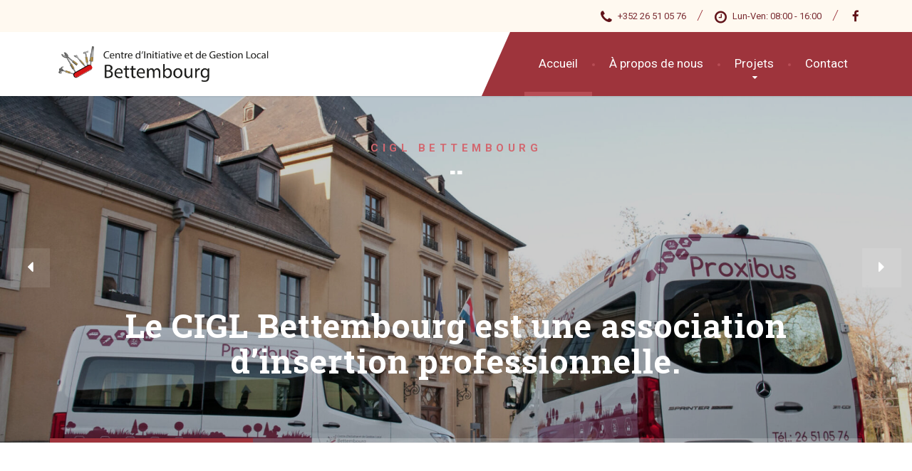

--- FILE ---
content_type: text/html; charset=UTF-8
request_url: http://ciglbettembourg.lu/
body_size: 10465
content:
<!DOCTYPE html>
<html lang="fr-FR" prefix="og: http://ogp.me/ns#">
<head>
<meta charset="UTF-8">
<meta name="viewport" content="width=device-width, initial-scale=1.0">
<link rel="pingback" href="http://ciglbettembourg.lu/xmlrpc.php">

<!-- HTML5 shim and Respond.js for IE8 support of HTML5 elements and media queries -->
<!--[if lt IE 9]>
  <script src="https://oss.maxcdn.com/html5shiv/3.7.2/html5shiv.min.js"></script>
  <script src="https://oss.maxcdn.com/respond/1.4.2/respond.min.js"></script>
<![endif]-->

<title>Accueil - CIGL Bettembourg</title>
<meta name="description" content="Un voisinage solidaire. Le CIGL Bettembourg est une association d’insertion professionnelle créée le 08 janvier 1998."/>
<link rel="canonical" href="http://ciglbettembourg.lu/" />
<meta property="og:locale" content="fr_FR" />
<meta property="og:type" content="website" />
<meta property="og:title" content="Accueil - CIGL Bettembourg" />
<meta property="og:description" content="Un voisinage solidaire. Le CIGL Bettembourg est une association d’insertion professionnelle créée le 08 janvier 1998." />
<meta property="og:url" content="http://ciglbettembourg.lu/" />
<meta property="og:site_name" content="CIGL Bettembourg" />
<meta property="og:image" content="http://ciglbettembourg.lu/wp-content/uploads/2015/09/M.-JANS-photo-site-200x300.jpg" />
<meta property="og:image" content="http://ciglbettembourg.lu/wp-content/uploads/2015/07/proxibus.png" />
<meta property="og:image" content="http://ciglbettembourg.lu/wp-content/uploads/2015/07/atelier.png" />
<meta property="og:image" content="http://ciglbettembourg.lu/wp-content/uploads/2015/07/garden.png" />
<meta property="og:image" content="http://ciglbettembourg.lu/wp-content/uploads/2015/07/environment.png" />
<meta name="twitter:card" content="summary" />
<meta name="twitter:description" content="Un voisinage solidaire. Le CIGL Bettembourg est une association d’insertion professionnelle créée le 08 janvier 1998." />
<meta name="twitter:title" content="Accueil - CIGL Bettembourg" />
<meta name="twitter:image" content="http://ciglbettembourg.lu/wp-content/uploads/2015/09/M.-JANS-photo-site-200x300.jpg" />
<script type='application/ld+json'>{"@context":"http:\/\/schema.org","@type":"WebSite","@id":"#website","url":"http:\/\/ciglbettembourg.lu\/","name":"CIGL Bettembourg","potentialAction":{"@type":"SearchAction","target":"http:\/\/ciglbettembourg.lu\/?s={search_term_string}","query-input":"required name=search_term_string"}}</script>
<link rel='dns-prefetch' href='//maps.googleapis.com' />
<link rel='dns-prefetch' href='//fonts.googleapis.com' />
<link rel='dns-prefetch' href='//s.w.org' />
<link rel="alternate" type="application/rss+xml" title="CIGL Bettembourg &raquo; Flux" href="http://ciglbettembourg.lu/feed/" />
		<script type="text/javascript">
			window._wpemojiSettings = {"baseUrl":"https:\/\/s.w.org\/images\/core\/emoji\/2.3\/72x72\/","ext":".png","svgUrl":"https:\/\/s.w.org\/images\/core\/emoji\/2.3\/svg\/","svgExt":".svg","source":{"concatemoji":"http:\/\/ciglbettembourg.lu\/wp-includes\/js\/wp-emoji-release.min.js?ver=4.8.27"}};
			!function(t,a,e){var r,i,n,o=a.createElement("canvas"),l=o.getContext&&o.getContext("2d");function c(t){var e=a.createElement("script");e.src=t,e.defer=e.type="text/javascript",a.getElementsByTagName("head")[0].appendChild(e)}for(n=Array("flag","emoji4"),e.supports={everything:!0,everythingExceptFlag:!0},i=0;i<n.length;i++)e.supports[n[i]]=function(t){var e,a=String.fromCharCode;if(!l||!l.fillText)return!1;switch(l.clearRect(0,0,o.width,o.height),l.textBaseline="top",l.font="600 32px Arial",t){case"flag":return(l.fillText(a(55356,56826,55356,56819),0,0),e=o.toDataURL(),l.clearRect(0,0,o.width,o.height),l.fillText(a(55356,56826,8203,55356,56819),0,0),e===o.toDataURL())?!1:(l.clearRect(0,0,o.width,o.height),l.fillText(a(55356,57332,56128,56423,56128,56418,56128,56421,56128,56430,56128,56423,56128,56447),0,0),e=o.toDataURL(),l.clearRect(0,0,o.width,o.height),l.fillText(a(55356,57332,8203,56128,56423,8203,56128,56418,8203,56128,56421,8203,56128,56430,8203,56128,56423,8203,56128,56447),0,0),e!==o.toDataURL());case"emoji4":return l.fillText(a(55358,56794,8205,9794,65039),0,0),e=o.toDataURL(),l.clearRect(0,0,o.width,o.height),l.fillText(a(55358,56794,8203,9794,65039),0,0),e!==o.toDataURL()}return!1}(n[i]),e.supports.everything=e.supports.everything&&e.supports[n[i]],"flag"!==n[i]&&(e.supports.everythingExceptFlag=e.supports.everythingExceptFlag&&e.supports[n[i]]);e.supports.everythingExceptFlag=e.supports.everythingExceptFlag&&!e.supports.flag,e.DOMReady=!1,e.readyCallback=function(){e.DOMReady=!0},e.supports.everything||(r=function(){e.readyCallback()},a.addEventListener?(a.addEventListener("DOMContentLoaded",r,!1),t.addEventListener("load",r,!1)):(t.attachEvent("onload",r),a.attachEvent("onreadystatechange",function(){"complete"===a.readyState&&e.readyCallback()})),(r=e.source||{}).concatemoji?c(r.concatemoji):r.wpemoji&&r.twemoji&&(c(r.twemoji),c(r.wpemoji)))}(window,document,window._wpemojiSettings);
		</script>
		<style type="text/css">
img.wp-smiley,
img.emoji {
	display: inline !important;
	border: none !important;
	box-shadow: none !important;
	height: 1em !important;
	width: 1em !important;
	margin: 0 .07em !important;
	vertical-align: -0.1em !important;
	background: none !important;
	padding: 0 !important;
}
</style>
<link rel='stylesheet' id='contact-form-7-css'  href='http://ciglbettembourg.lu/wp-content/plugins/contact-form-7/includes/css/styles.css?ver=4.9' type='text/css' media='all' />
<link rel='stylesheet' id='essential-grid-plugin-settings-css'  href='http://ciglbettembourg.lu/wp-content/plugins/essential-grid/public/assets/css/settings.css?ver=2.1.5.1' type='text/css' media='all' />
<link rel='stylesheet' id='tp-open-sans-css'  href='http://fonts.googleapis.com/css?family=Open+Sans%3A300%2C400%2C600%2C700%2C800&#038;ver=4.8.27' type='text/css' media='all' />
<link rel='stylesheet' id='tp-raleway-css'  href='http://fonts.googleapis.com/css?family=Raleway%3A100%2C200%2C300%2C400%2C500%2C600%2C700%2C800%2C900&#038;ver=4.8.27' type='text/css' media='all' />
<link rel='stylesheet' id='tp-droid-serif-css'  href='http://fonts.googleapis.com/css?family=Droid+Serif%3A400%2C700&#038;ver=4.8.27' type='text/css' media='all' />
<link rel='stylesheet' id='siteorigin-panels-front-css'  href='http://ciglbettembourg.lu/wp-content/plugins/siteorigin-panels/css/front-flex.css?ver=2.5.13' type='text/css' media='all' />
<link rel='stylesheet' id='parent-style-css'  href='http://ciglbettembourg.lu/wp-content/themes/the-landscaper/style.css?ver=4.8.27' type='text/css' media='all' />
<link rel='stylesheet' id='thelandscaper-main-css'  href='http://ciglbettembourg.lu/wp-content/themes/the-landscaper-child/style.css?ver=1.0' type='text/css' media='all' />
<link rel='stylesheet' id='thelandscaper-fonts-css'  href='//fonts.googleapis.com/css?family=Roboto%3A400%2C700%7CRoboto+Slab%3A400%2C700&#038;subset=latin%2Clatin-ext' type='text/css' media='all' />
<link rel='stylesheet' id='fancybox-css'  href='http://ciglbettembourg.lu/wp-content/plugins/easy-fancybox/css/jquery.fancybox.min.css?ver=1.3.24' type='text/css' media='screen' />
<script type='text/javascript' src='http://ciglbettembourg.lu/wp-includes/js/jquery/jquery.js?ver=1.12.4'></script>
<script type='text/javascript' src='http://ciglbettembourg.lu/wp-includes/js/jquery/jquery-migrate.min.js?ver=1.4.1'></script>
<script type='text/javascript' src='http://ciglbettembourg.lu/wp-content/themes/the-landscaper-child/custom_script.js?ver=4.8.27'></script>
<script type='text/javascript' src='http://ciglbettembourg.lu/wp-content/themes/the-landscaper/assets/js/modernizr-custom.js?ver=4.8.27'></script>
<script type='text/javascript' src='http://ciglbettembourg.lu/wp-content/themes/the-landscaper/assets/js/respimage.min.js?ver=1.2.0'></script>
<script type='text/javascript' src='//maps.googleapis.com/maps/api/js?key=AIzaSyDjF90QWL_-Go62m-LgU6T7-DaT65TPcTA&#038;ver=1'></script>
<link rel='https://api.w.org/' href='http://ciglbettembourg.lu/wp-json/' />
<link rel="EditURI" type="application/rsd+xml" title="RSD" href="http://ciglbettembourg.lu/xmlrpc.php?rsd" />
<link rel="wlwmanifest" type="application/wlwmanifest+xml" href="http://ciglbettembourg.lu/wp-includes/wlwmanifest.xml" /> 
<meta name="generator" content="WordPress 4.8.27" />
<link rel='shortlink' href='http://ciglbettembourg.lu/' />
<link rel="alternate" type="application/json+oembed" href="http://ciglbettembourg.lu/wp-json/oembed/1.0/embed?url=http%3A%2F%2Fciglbettembourg.lu%2F" />
<link rel="alternate" type="text/xml+oembed" href="http://ciglbettembourg.lu/wp-json/oembed/1.0/embed?url=http%3A%2F%2Fciglbettembourg.lu%2F&#038;format=xml" />
<style id="customizer-css" type="text/css">body,button,input,select,textarea,.btn,.topbar,.topbar a,.topbar .tagline,.topbar .widget-icon-box .title,.topbar .widget-icon-box .subtitle,.main-navigation li a,.page-header .sub-title,.panel-group .accordion-toggle,.block-posts .widget-title a,.testimonials .testimonial-quote {font-family: 'Roboto';}h1,h2,h3,h4,h5,h6,.jumbotron.carousel .carousel-text h1,.testimonials .testimonial-person .testimonial-author,.dropcap-wrap .dropcap-title,.counter .count-number, .counter .count-before, .counter .count-after {font-family: 'Roboto Slab';}.header .navigation .navbar-brand img { margin-top: 3px;width: 317px;}@media (max-width: 992px) {.main-navigation li a {color: #ffffff;border-color: #a83e46;background-color: #9e343c;}.main-navigation li .sub-menu li a {color: #ffffff;background-color: #9e343c;}.main-navigation > li.nav-toggle-dropdown .nav-toggle-mobile-submenu {background-color: #9e343c;}.header { background-color: #ffffff;}}@media (max-width: 992px) { .topbar { background-color: #fff9f0; }}.topbar,.topbar a,.topbar .tagline,.topbar .widget-icon-box .title,.topbar .widget-icon-box .subtitle { color: #7a2c32;}.topbar .fa,.topbar .widget-icon-box .fa,.topbar .widget-social-icons a {color: #611319;}.topbar .widget-icon-box:hover .fa,.topbar .widget-social-icons a:hover .fa,.topbar .menu > li.menu-item-has-children:hover > a {color: #ffc2c8;}@media (min-width: 992px) {.header { background-color: #fff9f0;}.main-navigation::before { border-color: transparent transparent transparent #ffffff;}.navigation {background-color: #ffffff;}.main-navigation,.header.header-wide .main-navigation::after {background-color: #9e343c;}.main-navigation li a {color: #ffffff;}.main-navigation li:hover a,.main-navigation li.menu-item-has-children:hover::after {color: ;}.main-navigation li .sub-menu li a {color: #999999;background-color: #434343;}.main-navigation li .sub-menu li:hover > a {color: #fdfdfd;background-color: #3a3a3a;border-bottom-color: #3a3a3a;}.main-navigation>li:hover>a::after,.main-navigation>li:focus>a::after,.main-navigation>li.current-menu-item>a::after,.main-navigation>li.current-menu-item>a:hover::after,.main-navigation>li.current-menu-parent>a::after,.main-navigation>li.current-menu-parent>a:hover::after,.navigation ul>li>a::before {background-color: #b74d55;}}.page-header {text-align: left;background-color: #ffffff;background-image: url('http://ciglbettembourg.lu/wp-content/uploads/2017/09/pattern5.png');}.page-header .main-title { color: #3f3f3f; }.page-header .sub-title { color: #0a0000; }.breadcrumbs {text-align: left;background-color: #ffffff;}.breadcrumbs a { color: #a5a5a5; }.breadcrumbs a:hover { color: #9b9b9b; }.breadcrumbs span>span { color: #9e343c; }a,.dropcap,.post-item .title > a:hover,.testimonials .testimonial .author-location,.post .post-left-meta .box.date .day,.post .post-title a:hover,.w-footer .icon-box .fa,.content .icon-box .fa,.opening-times ul li.today,.wpcf7 span,.testimonials .testimonial-person .testimonial-location,.panel-group .accordion-toggle:hover,.panel-group .accordion-toggle::before { color: #9e343c;}.jumbotron.carousel .carousel-topheading { color: #d26870; }.w-footer .icon-box:hover .fa,.content .icon-box:hover .fa,a:hover,a:focus,a:active { color: #942a32; }.counter.count-box .count-icon .fa,.carousel-indicators li.active,.qt-table thead td,.opening-times ul span.right.label { background-color: #9e343c; }.client-logos img:hover,.cta-button:hover,.brochure-box:hover,.wpcf7-text:focus,.wpcf7-textarea:focus,.comment-form .comment-form-author input:focus,.comment-form .comment-form-email input:focus,.comment-form .comment-form-url input:focus,.comment-form .comment-form-comment textarea:focus { border-color: #9e343c; }.counter.count-box .count-icon .fa::after { border-top-color: #9e343c;}.counter.count-box:hover .count-icon .fa { background-color: #942a32;}.counter.count-box:hover .count-icon .fa::after { border-top-color: #942a32;}.btn-primary,.btn-primary:active,.btn-primary:focus,.btn-primary:active:focus,.btn-primary:hover,.wpcf7-submit,span.wpcf7-list-item,button,.navbar-toggle,input[type='button'],input[type='reset'],input[type='submit'],.jumbotron .carousel-indicators li.active,.post-item .vertical-center span,.post-item .label-wrap .label,.testimonials .testimonial-control,.testimonials .testimonial-control:first-of-type::before,.testimonials .testimonial-control:last-of-type::before,.cta-button,.brochure-box,.project-navigation a,.pagination a.current,.pagination span.current,.sidebar .widget.widget_nav_menu .menu li.current-menu-item a,.sidebar .widget.widget_nav_menu .menu li a:hover,.panel-group .panel .panel-heading .accordion-toggle[aria-expanded="true"] { background-color: #9e343c; color: #ffffff;}.btn-primary:hover,.wpcf7-submit:hover,span.wpcf7-list-item:hover,button:hover,input[type='button']:hover,input[type='reset']:hover,input[type='submit']:hover,.post-item .vertical-center span:hover,.post-item .label-wrap .label:hover,.testimonials .testimonial-control:hover,.testimonials .testimonial-control:first-of-type:hover::before,.testimonials .testimonial-control:last-of-type:hover::before,.project-navigation a:hover,.pagination a:hover,.project-navigation a:focus { background-color: #942a32;color: #ffffff;}.post-item .label-wrap .label::after { border-top-color: #9e343c;}.pagination a:hover,span.wpcf7-list-item { border-color: #942a32;}.post-item .label-wrap .label:hover::after { border-top-color: #942a32; }body, .content a.icon-box .subtitle { color: #a5a5a5; }.widget-title { color: #9e343c; }.content .widget-title span.light { color: #464646; }.content .widget-title, .custom-title, .project-navigation, .post-meta-data { border-style: dashed; }body .the-landscaper-home .eg-the-landscaper-home-element-2,body .the-landscaper-home .eg-the-landscaper-home-element-4,body .the-landscaper .esg-filterbutton,body .the-landscaper .esg-sortbutton,body .the-landscaper .esg-cartbutton {font-family: Roboto;}body .the-landscaper-home .eg-the-landscaper-home-element-0 {font-family: Roboto Slab;}body .the-landscaper-home .eg-the-landscaper-home-element-2 {background-color: #9e343c;}body .the-landscaper-home .eg-the-landscaper-home-element-2:hover {background-color: #942a32;}body .the-landscaper-home .eg-the-landscaper-home-element-4 {color: #9e343c;}body .the-landscaper-home .esg-navigationbutton {background-color: #9e343c;}body .the-landscaper-home .esg-navigationbutton:hover {background-color: #942a32;}body .the-landscaper-home .esg-navigationbutton.esg-left::before {border-color: #9e343c transparent transparent transparent;}body .the-landscaper-home .esg-navigationbutton.esg-right:before {border-color: transparent transparent #9e343c; transparent;}body .the-landscaper-home .esg-navigationbutton:hover.esg-left::before {border-color: #942a32 transparent transparent transparent;}body .the-landscaper-home .esg-navigationbutton:hover.esg-right:before {border-color: transparent transparent #942a32 transparent;}body .the-landscaper .eg-the-landscaper-element-30 {background-color: #9e343c;}body .the-landscaper .eg-the-landscaper-element-30:hover {background-color: #942a32;}body .the-landscaper .eg-the-landscaper-lightbox-element-31 {background-color: #9e343c;}body .the-landscaper .eg-the-landscaper-lightbox-element-31:hover {background-color: #942a32;}body .the-landscaper .esg-filterbutton.selected,body .the-landscaper .esg-filterbutton:hover {border-color: #9e343c;background-color: #9e343c;}body .the-landscaper .eg-the-landscaper-element-24 {font-family: Roboto Slab;}.main-footer { background-color: ; background-image: url(''); }.main-footer, .main-footer p, .main-footer .widget_nav_menu ul>li>a { color: #757575; }.footer .widget-title { color: #ffffff; }.bottom-footer { background-color: #292929; }.bottom-footer p { color: #777777; }.bottom-footer a { color: #e4e4e4; }.bottom-footer a:hover { color: #ffffff; }.layout-boxed { background-color: #ffffff; };</style>
		<style type="text/css">.recentcomments a{display:inline !important;padding:0 !important;margin:0 !important;}</style>
						<style type="text/css" media="all"
				       id="siteorigin-panels-layouts-head">/* Layout 11 */ #pgc-11-0-0 , #pgc-11-1-0 , #pgc-11-4-0 { width:100%;width:calc(100% - ( 0 * 30px ) ) } #pg-11-0 , #pg-11-1 , #pg-11-2 , #pg-11-3 , #pl-11 .so-panel { margin-bottom:30px } #pgc-11-2-0 , #pgc-11-2-1 , #pgc-11-2-2 { width:33.3333%;width:calc(33.3333% - ( 0.66666666666667 * 30px ) ) } #pgc-11-3-0 , #pgc-11-3-1 { width:50%;width:calc(50% - ( 0.5 * 30px ) ) } #pg-11-4 , #pl-11 .so-panel:last-child { margin-bottom:0px } #pg-11-0.panel-no-style, #pg-11-0.panel-has-style > .panel-row-style , #pg-11-1.panel-no-style, #pg-11-1.panel-has-style > .panel-row-style , #pg-11-2.panel-no-style, #pg-11-2.panel-has-style > .panel-row-style , #pg-11-3.panel-no-style, #pg-11-3.panel-has-style > .panel-row-style , #pg-11-4.panel-no-style, #pg-11-4.panel-has-style > .panel-row-style { -webkit-align-items:flex-start;align-items:flex-start } #panel-11-0-0-0> .panel-widget-style { padding:5% 0% 5% 0% } #pg-11-2> .panel-row-style { padding:0% 13.5% 0% 13.5% } #pg-11-3> .panel-row-style { padding:0% 26% 0% 26% } #panel-11-4-0-0> .panel-widget-style { padding:5% 0% 0% 0% } @media (max-width:780px){ #pg-11-0.panel-no-style, #pg-11-0.panel-has-style > .panel-row-style , #pg-11-1.panel-no-style, #pg-11-1.panel-has-style > .panel-row-style , #pg-11-2.panel-no-style, #pg-11-2.panel-has-style > .panel-row-style , #pg-11-3.panel-no-style, #pg-11-3.panel-has-style > .panel-row-style , #pg-11-4.panel-no-style, #pg-11-4.panel-has-style > .panel-row-style { -webkit-flex-direction:column;-ms-flex-direction:column;flex-direction:column } #pg-11-0 .panel-grid-cell , #pg-11-1 .panel-grid-cell , #pg-11-2 .panel-grid-cell , #pg-11-3 .panel-grid-cell , #pg-11-4 .panel-grid-cell { margin-right:0 } #pg-11-0 .panel-grid-cell , #pg-11-1 .panel-grid-cell , #pg-11-2 .panel-grid-cell , #pg-11-3 .panel-grid-cell , #pg-11-4 .panel-grid-cell { width:100% } #pgc-11-2-0 , #pgc-11-2-1 , #pgc-11-3-0 { margin-bottom:30px } #pl-11 .panel-grid-cell { padding:0 } #pl-11 .panel-grid .panel-grid-cell-empty { display:none } #pl-11 .panel-grid .panel-grid-cell-mobile-last { margin-bottom:0px } #panel-11-0-0-0> .panel-widget-style , #pg-11-2> .panel-row-style , #pg-11-3> .panel-row-style , #panel-11-4-0-0> .panel-widget-style { padding:0px 0px 0px 0px }  } </style><link rel="icon" href="http://ciglbettembourg.lu/wp-content/uploads/2017/09/cropped-favicon-1-32x32.png" sizes="32x32" />
<link rel="icon" href="http://ciglbettembourg.lu/wp-content/uploads/2017/09/cropped-favicon-1-192x192.png" sizes="192x192" />
<link rel="apple-touch-icon-precomposed" href="http://ciglbettembourg.lu/wp-content/uploads/2017/09/cropped-favicon-1-180x180.png" />
<meta name="msapplication-TileImage" content="http://ciglbettembourg.lu/wp-content/uploads/2017/09/cropped-favicon-1-270x270.png" />
</head>

<body class="home page-template page-template-template-front-fullslider page-template-template-front-fullslider-php page page-id-11 siteorigin-panels siteorigin-panels-before-js siteorigin-panels-home header-wide">
<div class="layout-boxed">
	
<header class="header header-wide">

			<div class="topbar hidden-xs">
			<div class="container">
				<span class="tagline"></span>
									<div class="widgets">
						<div class="widget widget-icon-box">				<a class="icon-box icon-small" href="tel:123-777-456-789" >
								<i class="fa fa-phone"></i>
					<h6 class="title">+352 26 51 05 76</h6>
								</a>

			</div><div class="widget widget-icon-box">				<div class="icon-box icon-small">
								<i class="fa fa-clock-o"></i>
					<h6 class="title">Lun-Ven: 08:00 - 16:00</h6>
								</div>

			</div><div class="widget widget-social-icons">
		 	<div class="social-icons">
									<a href="https://www.facebook.com/CIGLBettembourgAsbl/" target="_blank">
						<i class="fa fa-facebook"></i>
					</a>
				
				
				
								
								
								
				
				
				
							</div>

			</div>					</div>
						    </div>
		</div>
				
	<nav class="navigation" aria-label="Main Menu">
		<div class="container">
			<div class="navbar-header">

				<button type="button" class="navbar-toggle collapsed" data-toggle="collapse" data-target="#navbar" aria-expanded="false" aria-controls="navbar">
					<span class="navbar-toggle-text">MENU</span>
					<span class="navbar-toggle-icon">
						<span class="icon-bar"></span>
						<span class="icon-bar"></span>
						<span class="icon-bar"></span>
					</span>
				</button>

				<a href="http://ciglbettembourg.lu/" title="CIGL Bettembourg" class="navbar-brand">
												<img src="http://ciglbettembourg.lu/wp-content/uploads/2017/09/CIGL-logo.png" srcset="http://ciglbettembourg.lu/wp-content/uploads/2017/09/CIGL-logo.png" alt="CIGL Bettembourg" />
										</a>
			</div>

			<div id="navbar" class="collapse navbar-collapse">
									<ul id="menu-primary-navigation" class="main-navigation" role="menubar"><li id="menu-item-6822" class="menu-item menu-item-type-post_type menu-item-object-page menu-item-home current-menu-item page_item page-item-11 current_page_item menu-item-6822"><a href="http://ciglbettembourg.lu/">Accueil</a></li>
<li id="menu-item-6999" class="menu-item menu-item-type-post_type menu-item-object-page menu-item-6999"><a href="http://ciglbettembourg.lu/apropos/">À propos de nous</a></li>
<li id="menu-item-6821" class="menu-item menu-item-type-post_type menu-item-object-page menu-item-has-children menu-item-6821" aria-haspopup="true" aria-expanded="false" tabindex="0"><a href="http://ciglbettembourg.lu/projets/">Projets</a>
<ul class="sub-menu" role="menu">
	<li id="menu-item-7345" class="menu-item menu-item-type-post_type menu-item-object-page menu-item-7345"><a href="http://ciglbettembourg.lu/projets/proxibus/">PROXI Bus</a></li>
	<li id="menu-item-7344" class="menu-item menu-item-type-post_type menu-item-object-page menu-item-7344"><a href="http://ciglbettembourg.lu/projets/proxi/">PROXI SERVICES</a></li>
	<li id="menu-item-7342" class="menu-item menu-item-type-post_type menu-item-object-page menu-item-7342"><a href="http://ciglbettembourg.lu/projets/jardins/">Jardin communautaire</a></li>
	<li id="menu-item-7343" class="menu-item menu-item-type-post_type menu-item-object-page menu-item-7343"><a href="http://ciglbettembourg.lu/projets/amenagement/">Aménagement de l&rsquo;environnement</a></li>
</ul>
</li>
<li id="menu-item-6823" class="menu-item menu-item-type-post_type menu-item-object-page menu-item-6823"><a href="http://ciglbettembourg.lu/contact-us/">Contact</a></li>
</ul>							</div>
		</div>
		
	</nav>
	<div class="sticky-offset"></div>
</header>
<div class="jumbotron carousel slide carousel-slide" id="jumbotron-fullwidth" data-ride="carousel" data-interval="false" data-pause="false">
    <div class="carousel-inner">

                    <a class="carousel-control left" href="#jumbotron-fullwidth" role="button" data-slide="prev"><i class="fa fa-caret-left"></i></a>
            <a class="carousel-control right" href="#jumbotron-fullwidth" role="button" data-slide="next"><i class="fa fa-caret-right"></i></a>
                
        
            <div class="item active">
                                <img src="http://ciglbettembourg.lu/wp-content/uploads/2015/09/photo-Proxibus-2022-960x320.jpg" width="960" height="320" srcset="http://ciglbettembourg.lu/wp-content/uploads/2015/09/photo-Proxibus-2022-480x160.jpg 480w, http://ciglbettembourg.lu/wp-content/uploads/2015/09/photo-Proxibus-2022-960x320.jpg 960w, http://ciglbettembourg.lu/wp-content/uploads/2015/09/photo-Proxibus-2022-1920x730.jpg 1920w" sizes="100vw" alt="¨



Le CIGL Bettembourg est une association d’insertion professionnelle.">
                                                   <div class="container">
                        <div class="carousel-text center">
                                                            <div class="carousel-topheading">CIGL Bettembourg</div>
                                                                                        <div class="carousel-heading"><h1>¨<br />
<br />
<br />
<br />
Le CIGL Bettembourg est une association d’insertion professionnelle.</h1></div>
                                                                                    </div>
                    </div>
                            </div>
        
        
            <div class="item ">
                                <img src="http://ciglbettembourg.lu/wp-content/uploads/2015/09/DSC_0688-960x320.jpg" width="960" height="320" srcset="http://ciglbettembourg.lu/wp-content/uploads/2015/09/DSC_0688-480x160.jpg 480w, http://ciglbettembourg.lu/wp-content/uploads/2015/09/DSC_0688-960x320.jpg 960w, http://ciglbettembourg.lu/wp-content/uploads/2015/09/DSC_0688-1920x730.jpg 1920w" sizes="100vw" alt="">
                                           </div>
        
        
            <div class="item ">
                                <img src="http://ciglbettembourg.lu/wp-content/uploads/2015/09/DSC_0679-960x320.jpg" width="960" height="320" srcset="http://ciglbettembourg.lu/wp-content/uploads/2015/09/DSC_0679-480x160.jpg 480w, http://ciglbettembourg.lu/wp-content/uploads/2015/09/DSC_0679-960x320.jpg 960w, http://ciglbettembourg.lu/wp-content/uploads/2015/09/DSC_0679-1920x730.jpg 1920w" sizes="100vw" alt="">
                                           </div>
        
        
            <div class="item ">
                                <img src="http://ciglbettembourg.lu/wp-content/uploads/2015/09/photo-Proxibus-2022-960x320.jpg" width="960" height="320" srcset="http://ciglbettembourg.lu/wp-content/uploads/2015/09/photo-Proxibus-2022-480x160.jpg 480w, http://ciglbettembourg.lu/wp-content/uploads/2015/09/photo-Proxibus-2022-960x320.jpg 960w, http://ciglbettembourg.lu/wp-content/uploads/2015/09/photo-Proxibus-2022-1920x730.jpg 1920w" sizes="100vw" alt="">
                                           </div>
        
        
                    <div class="container">
                <div class="col-xs-12">
                    <ol class="carousel-indicators">
                                                    <li data-target="#jumbotron-fullwidth" data-slide-to="0" class="active"></li>
                                                    <li data-target="#jumbotron-fullwidth" data-slide-to="1"></li>
                                                    <li data-target="#jumbotron-fullwidth" data-slide-to="2"></li>
                                                    <li data-target="#jumbotron-fullwidth" data-slide-to="3"></li>
                                            </ol>
                </div>
            </div>
        
    </div>
</div>
<div class="content">
	<div class="container">
		<div id="pl-11"  class="panel-layout" ><div id="pg-11-0"  class="panel-grid panel-no-style" ><div id="pgc-11-0-0"  class="panel-grid-cell" ><div id="panel-11-0-0-0" class="so-panel widget widget_black-studio-tinymce widget_black_studio_tinymce panel-first-child panel-last-child" data-index="0" ><div class="panel-widget-style panel-widget-style-for-11-0-0-0" ><h3 class="widget-title"><span class="light">À</span> votre service depuis 25 ans</h3><div class="textwidget"><p style="text-align: left;"><img class="size-medium wp-image-7601 alignleft" src="http://ciglbettembourg.lu/wp-content/uploads/2015/09/M.-JANS-photo-site-200x300.jpg" alt="" width="200" height="300" /></p>
<p>Vous avez atteint l’âge d’au moins 60 ans ? Alors n’hésitez pas et faites appel aux services proposés par le CIGL Bettembourg. Contactez-nous simplement par téléphone au numéro 26 51 05 76.</p>
<p>Le CIGL Bettembourg a.s.b.l. est conventionné avec le ministère du Travail ainsi qu’avec la commune de Bettembourg. Merci pour leur soutien sans lequel nous ne pourrions pas exister.</p>
<p>La mission essentielle du CIGL Bettembourg a.s.b.l. est de favoriser l’intégration au marché du travail de personnes sans emploi, appelées bénéficiaires, qu’il peut engager pour deux ans au maximum. Notre équipe d’encadrants est très engagée dans l’accompagnement des bénéficiaires demandeurs d’emploi, ce pour le bien à la fois des bénéficiaires et des clients.</p>
<p>L’offre des services PROXI ainsi que le PROXI Bus connaissent un très grand succès auprès de nos clients seniors.</p>
<p>Mais en dehors de ces services si connus et appréciés par nos clients, notre équipe « Aménagement de l’environnement » travaille avec autant d’engagement et autant de mérite pour le bien de la collectivité. Vidage de poubelles publiques, travaux de nettoyage et d’aménagement sont réalisés sur le domaine public et en concertation avec les services de la commune de Bettembourg. Environ une douzaine de collaborateurs du CIGL Bettembourg a.s.b.l. interviennent quotidiennement au service de notre communauté.</p>
<p>Et le CIGL Bettembourg a.s.b.l. ne se repose pas sur ses lauriers, mais souscrit à l’innovation. Riche de sa longue expérience en matière de travaux de jardinage, il a organisé son premier « Gaardendag » en date du 10 octobre dernier. Et au vu du succès rencontré, ce ne sera pas le dernier !</p>
<p><strong>Jean Marie JANS </strong><br /> <em>Président du Conseil d'administration</em></p>
</div></div></div></div></div><div id="pg-11-1"  class="panel-grid panel-no-style" ><div id="pgc-11-1-0"  class="panel-grid-cell" ><div id="panel-11-1-0-0" class="so-panel widget widget_text panel-first-child panel-last-child" data-index="1" ><div class="no-border center panel-widget-style panel-widget-style-for-11-1-0-0" ><h3 class="widget-title"><span class="light">Nos</span> Projets</h3>			<div class="textwidget"></div>
		</div></div></div></div><div id="pg-11-2"  class="panel-grid panel-has-style" ><div class="panel-row-style panel-row-style-for-11-2" ><div id="pgc-11-2-0"  class="panel-grid-cell" ><div id="panel-11-2-0-0" class="so-panel widget widget_qt_feature_page widget-featured-page panel-first-child panel-last-child" data-index="2" ><div class="text-center border-box panel-widget-style panel-widget-style-for-11-2-0-0" >
			<div class="post-item page">
									<a href="http://ciglbettembourg.lu/projets/proxibus/" class="post-item-image">
						<img src="http://ciglbettembourg.lu/wp-content/uploads/2015/07/proxibus.png" width="360" height="240" srcset="http://ciglbettembourg.lu/wp-content/uploads/2015/07/proxibus.png 360w, http://ciglbettembourg.lu/wp-content/uploads/2015/07/proxibus.png 360w" sizes="(min-width: 781px) 360px, calc(100vw - 30px)" alt="PROXI Bus">
													<div class="overlay">
								<div class="vertical-center">
									<span>En savoir plus</span>
								</div>
							</div>
											</a>
								<h5 class="title">
					<a href="http://ciglbettembourg.lu/projets/proxibus/">PROXI Bus</a>
				</h5>
									<p>Service d’accompagnement pour les personnes âgées dans leurs déplacements quotidiens.</p>
											<a href="http://ciglbettembourg.lu/projets/proxibus/" class="more">En savoir plus</a>
												</div>

			</div></div></div><div id="pgc-11-2-1"  class="panel-grid-cell" ><div id="panel-11-2-1-0" class="so-panel widget widget_qt_feature_page widget-featured-page panel-first-child panel-last-child" data-index="3" ><div class="text-center border-box panel-widget-style panel-widget-style-for-11-2-1-0" >
			<div class="post-item page">
									<a href="http://ciglbettembourg.lu/projets/proxi/" class="post-item-image">
						<img src="http://ciglbettembourg.lu/wp-content/uploads/2015/07/atelier.png" width="360" height="240" srcset="http://ciglbettembourg.lu/wp-content/uploads/2015/07/atelier.png 360w, http://ciglbettembourg.lu/wp-content/uploads/2015/07/atelier.png 360w" sizes="(min-width: 781px) 360px, calc(100vw - 30px)" alt="PROXI SERVICES">
													<div class="overlay">
								<div class="vertical-center">
									<span>En savoir plus</span>
								</div>
							</div>
											</a>
								<h5 class="title">
					<a href="http://ciglbettembourg.lu/projets/proxi/">PROXI SERVICES</a>
				</h5>
									<p>Services réalisant des petits travaux d’entretien d’espaces verts et petites réparations.</p>
											<a href="http://ciglbettembourg.lu/projets/proxi/" class="more">En savoir plus</a>
												</div>

			</div></div></div><div id="pgc-11-2-2"  class="panel-grid-cell" ><div id="panel-11-2-2-0" class="so-panel widget widget_qt_feature_page widget-featured-page panel-first-child panel-last-child" data-index="4" ><div class="text-center border-box panel-widget-style panel-widget-style-for-11-2-2-0" >
			<div class="post-item page">
								<h5 class="title">
					<a href=""></a>
				</h5>
							</div>

			</div></div></div></div></div><div id="pg-11-3"  class="panel-grid panel-has-style" ><div class="panel-row-style panel-row-style-for-11-3" ><div id="pgc-11-3-0"  class="panel-grid-cell" ><div id="panel-11-3-0-0" class="so-panel widget widget_qt_feature_page widget-featured-page panel-first-child panel-last-child" data-index="5" ><div class="text-center border-box panel-widget-style panel-widget-style-for-11-3-0-0" >
			<div class="post-item page">
									<a href="http://ciglbettembourg.lu/projets/jardins/" class="post-item-image">
						<img src="http://ciglbettembourg.lu/wp-content/uploads/2015/07/garden.png" width="360" height="240" srcset="http://ciglbettembourg.lu/wp-content/uploads/2015/07/garden.png 360w, http://ciglbettembourg.lu/wp-content/uploads/2015/07/garden.png 360w" sizes="(min-width: 781px) 360px, calc(100vw - 30px)" alt="Jardin communautaire">
													<div class="overlay">
								<div class="vertical-center">
									<span>En savoir plus</span>
								</div>
							</div>
											</a>
								<h5 class="title">
					<a href="http://ciglbettembourg.lu/projets/jardins/">Jardin communautaire</a>
				</h5>
									<p>Le Cigl Bettembourg et partenaire de l’initiative de la Commune de Bettembourg en coopération avec la Maison des Jeunes et de la Culture.</p>
											<a href="http://ciglbettembourg.lu/projets/jardins/" class="more">En savoir plus</a>
												</div>

			</div></div></div><div id="pgc-11-3-1"  class="panel-grid-cell" ><div id="panel-11-3-1-0" class="so-panel widget widget_qt_feature_page widget-featured-page panel-first-child panel-last-child" data-index="6" ><div class="text-center border-box panel-widget-style panel-widget-style-for-11-3-1-0" >
			<div class="post-item page">
									<a href="http://ciglbettembourg.lu/projets/amenagement/" class="post-item-image">
						<img src="http://ciglbettembourg.lu/wp-content/uploads/2015/07/environment.png" width="360" height="240" srcset="http://ciglbettembourg.lu/wp-content/uploads/2015/07/environment.png 360w, http://ciglbettembourg.lu/wp-content/uploads/2015/07/environment.png 360w" sizes="(min-width: 781px) 360px, calc(100vw - 30px)" alt="Aménagement de l&#039;environnement">
													<div class="overlay">
								<div class="vertical-center">
									<span>En savoir plus</span>
								</div>
							</div>
											</a>
								<h5 class="title">
					<a href="http://ciglbettembourg.lu/projets/amenagement/">Aménagement de l&#039;environnement</a>
				</h5>
									<p>L’équipe assure en étroite collaboration avec le service technique de la commune l’entretien régulier d’espaces publics communaux.</p>
											<a href="http://ciglbettembourg.lu/projets/amenagement/" class="more">En savoir plus</a>
												</div>

			</div></div></div></div></div><div id="pg-11-4"  class="panel-grid panel-has-style" ><div class="siteorigin-panels-stretch panel-row-style panel-row-style-for-11-4" data-stretch-type="full-stretched" ><div id="pgc-11-4-0"  class="panel-grid-cell" ><div id="panel-11-4-0-0" class="so-panel widget widget_qt_google_map widget-google-map panel-first-child panel-last-child" data-index="7" ><div class="panel-widget-style panel-widget-style-for-11-4-0-0" >
			<div 
				class="qt-map"
				data-lat="49.513387"
				data-lng="6.102082"
									data-title="&lt;strong&gt;CIGL Bettembourg Asbl&lt;/strong&gt;&lt;br&gt;&lt;em&gt; 51 Rue de la Briqueterie, 3235 Bettembourg &lt;br&gt;+352 26 51 05 76&lt;/em&gt;"
								data-zoom="16"
				data-type="roadmap"
				data-style="[{&quot;featureType&quot;:&quot;landscape&quot;,&quot;stylers&quot;:[{&quot;saturation&quot;:-100},{&quot;lightness&quot;:65},{&quot;visibility&quot;:&quot;on&quot;}]},{&quot;featureType&quot;:&quot;poi&quot;,&quot;stylers&quot;:[{&quot;saturation&quot;:-100},{&quot;lightness&quot;:51},{&quot;visibility&quot;:&quot;simplified&quot;}]},{&quot;featureType&quot;:&quot;road.highway&quot;,&quot;stylers&quot;:[{&quot;saturation&quot;:-100},{&quot;visibility&quot;:&quot;simplified&quot;}]},{&quot;featureType&quot;:&quot;road.arterial&quot;,&quot;stylers&quot;:[{&quot;saturation&quot;:-100},{&quot;lightness&quot;:30},{&quot;visibility&quot;:&quot;on&quot;}]},{&quot;featureType&quot;:&quot;road.local&quot;,&quot;stylers&quot;:[{&quot;saturation&quot;:-100},{&quot;lightness&quot;:40},{&quot;visibility&quot;:&quot;on&quot;}]},{&quot;featureType&quot;:&quot;transit&quot;,&quot;stylers&quot;:[{&quot;saturation&quot;:-100},{&quot;visibility&quot;:&quot;simplified&quot;}]},{&quot;featureType&quot;:&quot;administrative.province&quot;,&quot;stylers&quot;:[{&quot;visibility&quot;:&quot;off&quot;}]},{&quot;featureType&quot;:&quot;water&quot;,&quot;elementType&quot;:&quot;labels&quot;,&quot;stylers&quot;:[{&quot;visibility&quot;:&quot;on&quot;},{&quot;lightness&quot;:-25},{&quot;saturation&quot;:-100}]},{&quot;featureType&quot;:&quot;water&quot;,&quot;elementType&quot;:&quot;geometry&quot;,&quot;stylers&quot;:[{&quot;hue&quot;:&quot;#ffff00&quot;},{&quot;lightness&quot;:-25},{&quot;saturation&quot;:-97}]}]"
									data-pin="http://ciglbettembourg.lu/wp-content/uploads/2017/09/pointer-2.png"
								data-dragmobile="0"
				style="height: 400px;"
			></div>

			</div></div></div></div></div></div>	</div>
</div>


<footer class="footer">

			<div class="main-footer">
			<div class="container">
				<div class="row">
					<div class="col-xs-12 col-md-4"><div class="widget w-footer widget_black_studio_tinymce"><h6 class="widget-title"><span class="light">Infos</span> pratiques</h6><div class="textwidget"><div class="component contact label_editus_view">
<p class="label">Centre d'Initiative et de Gestion Local</p>

</div>
<div class="component address editus_view">
<p class="address">100, Rue Charles Jacquinot</p>
<p class="address">L-3241 Bettembourg (Beetebuerg)</p>
<p class="address">LUXEMBOURG</p>
&nbsp;

</div>
<div class="component contact phone_editus_view">
<div class="phone">Tél : +352 26 51 05 76</div>
</div>
<div class="component contact fax_editus_view">
<div class="fax">Fax : +352 26 51 05 26</div>
</div>

<div class="social-icons">
<a href="https://www.facebook.com/CIGLBettembourgAsbl/" target="_blank"><i class="fa fa-facebook"></i></a>
</div></div></div></div><div class="col-xs-12 col-md-4"><div class="widget w-footer widget_nav_menu"><h6 class="widget-title"><span class="light">Nos</span> projets</h6><div class="menu-services-menu-container"><ul id="menu-services-menu" class="menu"><li id="menu-item-7444" class="menu-item menu-item-type-post_type menu-item-object-page menu-item-7444"><a href="http://ciglbettembourg.lu/projets/proxibus/">PROXI Bus</a></li>
<li id="menu-item-7442" class="menu-item menu-item-type-post_type menu-item-object-page menu-item-7442"><a href="http://ciglbettembourg.lu/projets/proxi/">PROXI SERVICES</a></li>
<li id="menu-item-7443" class="menu-item menu-item-type-post_type menu-item-object-page menu-item-7443"><a href="http://ciglbettembourg.lu/projets/jardins/">Jardin communautaire</a></li>
<li id="menu-item-7441" class="menu-item menu-item-type-post_type menu-item-object-page menu-item-7441"><a href="http://ciglbettembourg.lu/projets/amenagement/">Aménagement de l&rsquo;environnement</a></li>
</ul></div></div></div><div class="col-xs-12 col-md-4"><div class="widget w-footer widget-opening-hours"><h6 class="widget-title"><span class="light">Nos</span> heures d&rsquo;ouverture</h6><div class="opening-times"><ul><li class="weekday">Lundi<span class="right">08:00-16:00</span></li><li class="weekday">Mardi<span class="right">08:00-16:00</span></li><li class="weekday">Mercredi<span class="right">08:00-16:00</span></li><li class="weekday">Jeudi<span class="right">08:00-16:00</span></li><li class="weekday today">Vendredi<span class="right">08:00-16:00</span></li><li class="weekday">Samedi<span class="right">Fermé</span></li><li class="weekday">Dimanche<span class="right">Fermé</span></li></ul></div></div></div>				</div>
			</div>
		</div>
	
	<div class="bottom-footer">
		<div class="container">
			<div class="row">
				<div class="col-xs-12 col-md-4">
					<div class="bottom-left">
						<p></p>
					</div>
				</div>
				<div class="col-xs-12 col-md-4">
					<div class="bottom-middle">
						<p></p>
					</div>
				</div>
				<div class="col-xs-12 col-md-4">
					<div class="bottom-right">
						<p>CIGL Bettembourg © 2017</p>
					</div>
				</div>
			</div>
		</div>
	</div>

	
</footer>

</div><!-- end layout boxed wrapper -->

<script type='text/javascript'>
/* <![CDATA[ */
var wpcf7 = {"apiSettings":{"root":"http:\/\/ciglbettembourg.lu\/wp-json\/contact-form-7\/v1","namespace":"contact-form-7\/v1"},"recaptcha":{"messages":{"empty":"Merci de confirmer que vous n\u2019\u00eates pas un robot."}}};
/* ]]> */
</script>
<script type='text/javascript' src='http://ciglbettembourg.lu/wp-content/plugins/contact-form-7/includes/js/scripts.js?ver=4.9'></script>
<script type='text/javascript' src='http://ciglbettembourg.lu/wp-includes/js/underscore.min.js?ver=1.8.3'></script>
<script type='text/javascript'>
/* <![CDATA[ */
var TheLandscaper = {"themePath":"http:\/\/ciglbettembourg.lu\/wp-content\/themes\/the-landscaper"};
/* ]]> */
</script>
<script type='text/javascript' src='http://ciglbettembourg.lu/wp-content/themes/the-landscaper/assets/js/main.min.js?ver=1.0'></script>
<script type='text/javascript' src='http://ciglbettembourg.lu/wp-content/plugins/easy-fancybox/js/jquery.fancybox.min.js?ver=1.3.24'></script>
<script type='text/javascript'>
var fb_timeout, fb_opts={'overlayShow':true,'hideOnOverlayClick':true,'showCloseButton':true,'margin':20,'centerOnScroll':false,'enableEscapeButton':true,'autoScale':true };
if(typeof easy_fancybox_handler==='undefined'){
var easy_fancybox_handler=function(){
jQuery('.nofancybox,a.wp-block-file__button,a.pin-it-button,a[href*="pinterest.com/pin/create"],a[href*="facebook.com/share"],a[href*="twitter.com/share"]').addClass('nolightbox');
/* IMG */
var fb_IMG_select='a[href*=".jpg"]:not(.nolightbox,li.nolightbox>a),area[href*=".jpg"]:not(.nolightbox),a[href*=".jpeg"]:not(.nolightbox,li.nolightbox>a),area[href*=".jpeg"]:not(.nolightbox),a[href*=".png"]:not(.nolightbox,li.nolightbox>a),area[href*=".png"]:not(.nolightbox),a[href*=".webp"]:not(.nolightbox,li.nolightbox>a),area[href*=".webp"]:not(.nolightbox)';
jQuery(fb_IMG_select).addClass('fancybox image');
var fb_IMG_sections=jQuery('.gallery,.wp-block-gallery,.tiled-gallery,.wp-block-jetpack-tiled-gallery');
fb_IMG_sections.each(function(){jQuery(this).find(fb_IMG_select).attr('rel','gallery-'+fb_IMG_sections.index(this));});
jQuery('a.fancybox,area.fancybox,li.fancybox a').each(function(){jQuery(this).fancybox(jQuery.extend({},fb_opts,{'transitionIn':'elastic','easingIn':'easeOutBack','transitionOut':'elastic','easingOut':'easeInBack','opacity':false,'hideOnContentClick':false,'titleShow':true,'titlePosition':'over','titleFromAlt':true,'showNavArrows':true,'enableKeyboardNav':true,'cyclic':false}))});};
jQuery('a.fancybox-close').on('click',function(e){e.preventDefault();jQuery.fancybox.close()});
};
var easy_fancybox_auto=function(){setTimeout(function(){jQuery('#fancybox-auto').trigger('click')},1000);};
jQuery(easy_fancybox_handler);jQuery(document).on('post-load',easy_fancybox_handler);
jQuery(easy_fancybox_auto);
</script>
<script type='text/javascript' src='http://ciglbettembourg.lu/wp-content/plugins/easy-fancybox/js/jquery.easing.min.js?ver=1.4.1'></script>
<script type='text/javascript' src='http://ciglbettembourg.lu/wp-content/plugins/easy-fancybox/js/jquery.mousewheel.min.js?ver=3.1.13'></script>
<script type='text/javascript' src='http://ciglbettembourg.lu/wp-content/themes/the-landscaper/assets/js/widgets/jquery.waypoints.min.js?ver=3.1.1'></script>
<script type='text/javascript' src='http://ciglbettembourg.lu/wp-content/themes/the-landscaper/assets/js/widgets/countbox.js?ver=4.8.27'></script>
<script type='text/javascript' src='http://ciglbettembourg.lu/wp-includes/js/wp-embed.min.js?ver=4.8.27'></script>
<script type='text/javascript'>
/* <![CDATA[ */
var panelsStyles = {"fullContainer":"body"};
/* ]]> */
</script>
<script type='text/javascript' src='http://ciglbettembourg.lu/wp-content/plugins/siteorigin-panels/js/styling-2513.min.js?ver=2.5.13'></script>
<script type="text/javascript">document.body.className = document.body.className.replace("siteorigin-panels-before-js","");</script><script> jQuery(function($){ $(".widget_meta a[href='http://ciglbettembourg.lu/comments/feed/']").parent().remove(); }); </script></body>
</html>


--- FILE ---
content_type: text/css
request_url: http://ciglbettembourg.lu/wp-content/themes/the-landscaper/style.css?ver=4.8.27
body_size: 36834
content:
@charset "UTF-8";
/*
Theme Name: The Landscaper
Theme URI: http://demo.qreativethemes.com/thelandscaper
Author: QreativeThemes
Author URI: http://themeforest.net/user/QreativeThemes/portfolio
Description: The Landscaper - A WordPress theme for lawn, landscaping and gardening companies, by QreativeThemes.
Version: 1.4.6
License: GNU General Public License v3 or later
License URI: http://www.gnu.org/licenses/gpl-3.0.html
Text Domain: the-landscaper-wp
Tags: custom-background, custom-colors, custom-menu, featured-images, sticky-post, theme-options, rtl-language-support, translation-ready
*/
/*--------------------------------------------------------------
>>> TABLE OF CONTENTS:
----------------------------------------------------------------
1.0  ----------- Theme Variables
2.0  ----------- Bootstrap
3.0  ----------- Start Theme Partials (3.0 till 19.0)
	3.1 -------- Normalize
	3.2 -------- Typography
	3.3 -------- Alignments
	3.4 -------- Shortcodes
	3.5 -------- Buttons
	3.6 -------- Forms
4.0	 ----------- Topbar
5.0	 ----------- Header
6.0	 ----------- Navigation
7.0	 ----------- Jumbotron
8.0  ----------- Page Title Area
9.0  ----------- Breadcrumbs
10.0 ----------- WordPress Widgets
11.0 ----------- Custom Widgets
12.0 ----------- Paginations
13.0 ----------- Single Gallery (Portfolio) Page
14.0 ----------- Blog Posts
15.0 ----------- Comments & Respond Form
16.0 ----------- Gallery + Captions
17.0 ----------- Footer
18.0 ----------- Search & 404 Page
19.0 ----------- WooCommerce
--------------------------------------------------------------*/
/*--------------------------------------------------------------
1.0 Theme Variables
--------------------------------------------------------------*/
/* Theme Variables, only visible in style.scss file */
/*--------------------------------------------------------------
2.0 Bootstrap
--------------------------------------------------------------*/
/*! normalize.css v3.0.3 | MIT License | github.com/necolas/normalize.css */
html { font-family: sans-serif; -ms-text-size-adjust: 100%; -webkit-text-size-adjust: 100%; }

body { margin: 0; }

article, aside, details, figcaption, figure, footer, header, hgroup, main, menu, nav, section, summary { display: block; }

audio, canvas, progress, video { display: inline-block; vertical-align: baseline; }

audio:not([controls]) { display: none; height: 0; }

[hidden], template { display: none; }

a { background-color: transparent; }

a:active, a:hover { outline: 0; }

abbr[title] { border-bottom: 1px dotted; }

b, strong { font-weight: bold; }

dfn { font-style: italic; }

h1 { font-size: 2em; margin: 0.67em 0; }

mark { background: #ff0; color: #000; }

small { font-size: 80%; }

sub, sup { font-size: 75%; line-height: 0; position: relative; vertical-align: baseline; }

sup { top: -0.5em; }

sub { bottom: -0.25em; }

img { border: 0; }

svg:not(:root) { overflow: hidden; }

figure { margin: 1em 40px; }

hr { box-sizing: content-box; height: 0; }

pre { overflow: auto; }

code, kbd, pre, samp { font-family: monospace, monospace; font-size: 1em; }

button, input, optgroup, select, textarea { color: inherit; font: inherit; margin: 0; }

button { overflow: visible; }

button, select { text-transform: none; }

button, html input[type="button"], input[type="reset"], input[type="submit"] { -webkit-appearance: button; cursor: pointer; }

button[disabled], html input[disabled] { cursor: default; }

button::-moz-focus-inner, input::-moz-focus-inner { border: 0; padding: 0; }

input { line-height: normal; }

input[type="checkbox"], input[type="radio"] { box-sizing: border-box; padding: 0; }

input[type="number"]::-webkit-inner-spin-button, input[type="number"]::-webkit-outer-spin-button { height: auto; }

input[type="search"] { -webkit-appearance: textfield; box-sizing: content-box; }

input[type="search"]::-webkit-search-cancel-button, input[type="search"]::-webkit-search-decoration { -webkit-appearance: none; }

fieldset { border: 1px solid #c0c0c0; margin: 0 2px; padding: 0.35em 0.625em 0.75em; }

legend { border: 0; padding: 0; }

textarea { overflow: auto; }

optgroup { font-weight: bold; }

table { border-collapse: collapse; border-spacing: 0; }

td, th { padding: 0; }

/*! Source: https://github.com/h5bp/html5-boilerplate/blob/master/src/css/main.css */
@media print { *, *:before, *:after { background: transparent !important; color: #000 !important; box-shadow: none !important; text-shadow: none !important; }
  a, a:visited { text-decoration: underline; }
  a[href]:after { content: " (" attr(href) ")"; }
  abbr[title]:after { content: " (" attr(title) ")"; }
  a[href^="#"]:after, a[href^="javascript:"]:after { content: ""; }
  pre, blockquote { border: 1px solid #999; page-break-inside: avoid; }
  thead { display: table-header-group; }
  tr, img { page-break-inside: avoid; }
  img { max-width: 100% !important; }
  p, h2, h3 { orphans: 3; widows: 3; }
  h2, h3 { page-break-after: avoid; }
  .navbar { display: none; }
  .btn > .caret, .dropup > .btn > .caret { border-top-color: #000 !important; }
  .label { border: 1px solid #000; }
  .table { border-collapse: collapse !important; }
  .table td, .table th { background-color: #fff !important; }
  .table-bordered th, .table-bordered td { border: 1px solid #ddd !important; } }
* { -webkit-box-sizing: border-box; -moz-box-sizing: border-box; box-sizing: border-box; }

*:before, *:after { -webkit-box-sizing: border-box; -moz-box-sizing: border-box; box-sizing: border-box; }

html { font-size: 10px; -webkit-tap-highlight-color: transparent; }

body { font-family: "Helvetica Neue", Helvetica, Arial, sans-serif; font-size: 14px; line-height: 1.42857; color: #a5a5a5; background-color: #fff; }

input, button, select, textarea { font-family: inherit; font-size: inherit; line-height: inherit; }

a { color: #337ab7; text-decoration: none; }
a:hover, a:focus { color: #23527c; text-decoration: underline; }
a:focus { outline: thin dotted; outline: 5px auto -webkit-focus-ring-color; outline-offset: -2px; }

figure { margin: 0; }

img { vertical-align: middle; }

.img-responsive { display: block; max-width: 100%; height: auto; }

.img-rounded { border-radius: 6px; }

.img-thumbnail { padding: 4px; line-height: 1.42857; background-color: #fff; border: 1px solid #ddd; border-radius: 4px; -webkit-transition: all 0.2s ease-in-out; -o-transition: all 0.2s ease-in-out; transition: all 0.2s ease-in-out; display: inline-block; max-width: 100%; height: auto; }

.img-circle { border-radius: 50%; }

hr { margin-top: 20px; margin-bottom: 20px; border: 0; border-top: 1px solid #eeeeee; }

.sr-only { position: absolute; width: 1px; height: 1px; margin: -1px; padding: 0; overflow: hidden; clip: rect(0, 0, 0, 0); border: 0; }

.sr-only-focusable:active, .sr-only-focusable:focus { position: static; width: auto; height: auto; margin: 0; overflow: visible; clip: auto; }

[role="button"] { cursor: pointer; }

h1, h2, h3, h4, h5, h6, .h1, .h2, .h3, .h4, .h5, .h6 { font-family: inherit; font-weight: 500; line-height: 1.1; color: inherit; }
h1 small, h1 .small, h2 small, h2 .small, h3 small, h3 .small, h4 small, h4 .small, h5 small, h5 .small, h6 small, h6 .small, .h1 small, .h1 .small, .h2 small, .h2 .small, .h3 small, .h3 .small, .h4 small, .h4 .small, .h5 small, .h5 .small, .h6 small, .h6 .small { font-weight: normal; line-height: 1; color: #777777; }

h1, .h1, h2, .h2, h3, .h3 { margin-top: 20px; margin-bottom: 10px; }
h1 small, h1 .small, .h1 small, .h1 .small, h2 small, h2 .small, .h2 small, .h2 .small, h3 small, h3 .small, .h3 small, .h3 .small { font-size: 65%; }

h4, .h4, h5, .h5, h6, .h6 { margin-top: 10px; margin-bottom: 10px; }
h4 small, h4 .small, .h4 small, .h4 .small, h5 small, h5 .small, .h5 small, .h5 .small, h6 small, h6 .small, .h6 small, .h6 .small { font-size: 75%; }

h1, .h1 { font-size: 36px; }

h2, .h2 { font-size: 30px; }

h3, .h3 { font-size: 24px; }

h4, .h4 { font-size: 18px; }

h5, .h5 { font-size: 14px; }

h6, .h6 { font-size: 12px; }

p { margin: 0 0 10px; }

.lead { margin-bottom: 20px; font-size: 16px; font-weight: 300; line-height: 1.4; }
@media (min-width: 768px) { .lead { font-size: 21px; } }

small, .small { font-size: 85%; }

mark, .mark { background-color: #fcf8e3; padding: .2em; }

.text-left { text-align: left; }

.text-right { text-align: right; }

.text-center { text-align: center; }

.text-justify { text-align: justify; }

.text-nowrap { white-space: nowrap; }

.text-lowercase { text-transform: lowercase; }

.text-uppercase, .initialism { text-transform: uppercase; }

.text-capitalize { text-transform: capitalize; }

.text-muted { color: #777777; }

.text-primary { color: #337ab7; }

a.text-primary:hover, a.text-primary:focus { color: #286090; }

.text-success { color: #3c763d; }

a.text-success:hover, a.text-success:focus { color: #2b542c; }

.text-info { color: #31708f; }

a.text-info:hover, a.text-info:focus { color: #245269; }

.text-warning { color: #8a6d3b; }

a.text-warning:hover, a.text-warning:focus { color: #66512c; }

.text-danger { color: #a94442; }

a.text-danger:hover, a.text-danger:focus { color: #843534; }

.bg-primary { color: #fff; }

.bg-primary { background-color: #337ab7; }

a.bg-primary:hover, a.bg-primary:focus { background-color: #286090; }

.bg-success { background-color: #dff0d8; }

a.bg-success:hover, a.bg-success:focus { background-color: #c1e2b3; }

.bg-info { background-color: #d9edf7; }

a.bg-info:hover, a.bg-info:focus { background-color: #afd9ee; }

.bg-warning { background-color: #fcf8e3; }

a.bg-warning:hover, a.bg-warning:focus { background-color: #f7ecb5; }

.bg-danger { background-color: #f2dede; }

a.bg-danger:hover, a.bg-danger:focus { background-color: #e4b9b9; }

.page-header { padding-bottom: 9px; margin: 40px 0 20px; border-bottom: 1px solid #eeeeee; }

ul, ol { margin-top: 0; margin-bottom: 10px; }
ul ul, ul ol, ol ul, ol ol { margin-bottom: 0; }

.list-unstyled { padding-left: 0; list-style: none; }

.list-inline { padding-left: 0; list-style: none; margin-left: -5px; }
.list-inline > li { display: inline-block; padding-left: 5px; padding-right: 5px; }

dl { margin-top: 0; margin-bottom: 20px; }

dt, dd { line-height: 1.42857; }

dt { font-weight: bold; }

dd { margin-left: 0; }

.dl-horizontal dd:before, .dl-horizontal dd:after { content: " "; display: table; }
.dl-horizontal dd:after { clear: both; }
@media (min-width: 992px) { .dl-horizontal dt { float: left; width: 160px; clear: left; text-align: right; overflow: hidden; text-overflow: ellipsis; white-space: nowrap; }
  .dl-horizontal dd { margin-left: 180px; } }

abbr[title], abbr[data-original-title] { cursor: help; border-bottom: 1px dotted #777777; }

.initialism { font-size: 90%; }

blockquote { padding: 10px 20px; margin: 0 0 20px; font-size: 17.5px; border-left: 5px solid #eeeeee; }
blockquote p:last-child, blockquote ul:last-child, blockquote ol:last-child { margin-bottom: 0; }
blockquote footer, blockquote small, blockquote .small { display: block; font-size: 80%; line-height: 1.42857; color: #777777; }
blockquote footer:before, blockquote small:before, blockquote .small:before { content: '\2014 \00A0'; }

.blockquote-reverse, blockquote.pull-right { padding-right: 15px; padding-left: 0; border-right: 5px solid #eeeeee; border-left: 0; text-align: right; }
.blockquote-reverse footer:before, .blockquote-reverse small:before, .blockquote-reverse .small:before, blockquote.pull-right footer:before, blockquote.pull-right small:before, blockquote.pull-right .small:before { content: ''; }
.blockquote-reverse footer:after, .blockquote-reverse small:after, .blockquote-reverse .small:after, blockquote.pull-right footer:after, blockquote.pull-right small:after, blockquote.pull-right .small:after { content: '\00A0 \2014'; }

address { margin-bottom: 20px; font-style: normal; line-height: 1.42857; }

code, kbd, pre, samp { font-family: Menlo, Monaco, Consolas, "Courier New", monospace; }

code { padding: 2px 4px; font-size: 90%; color: #c7254e; background-color: #f9f2f4; border-radius: 4px; }

kbd { padding: 2px 4px; font-size: 90%; color: #fff; background-color: #333; border-radius: 3px; box-shadow: inset 0 -1px 0 rgba(0, 0, 0, 0.25); }
kbd kbd { padding: 0; font-size: 100%; font-weight: bold; box-shadow: none; }

pre { display: block; padding: 9.5px; margin: 0 0 10px; font-size: 13px; line-height: 1.42857; word-break: break-all; word-wrap: break-word; color: #333333; background-color: #f5f5f5; border: 1px solid #ccc; border-radius: 4px; }
pre code { padding: 0; font-size: inherit; color: inherit; white-space: pre-wrap; background-color: transparent; border-radius: 0; }

.pre-scrollable { max-height: 340px; overflow-y: scroll; }

.container { margin-right: auto; margin-left: auto; padding-left: 15px; padding-right: 15px; }
.container:before, .container:after { content: " "; display: table; }
.container:after { clear: both; }
@media (min-width: 768px) { .container { width: 750px; } }
@media (min-width: 992px) { .container { width: 970px; } }
@media (min-width: 1200px) { .container { width: 1170px; } }

.container-fluid { margin-right: auto; margin-left: auto; padding-left: 15px; padding-right: 15px; }
.container-fluid:before, .container-fluid:after { content: " "; display: table; }
.container-fluid:after { clear: both; }

.row { margin-left: -15px; margin-right: -15px; }
.row:before, .row:after { content: " "; display: table; }
.row:after { clear: both; }

.col-xs-1, .col-sm-1, .col-md-1, .col-lg-1, .col-xs-2, .col-sm-2, .col-md-2, .col-lg-2, .col-xs-3, .col-sm-3, .col-md-3, .col-lg-3, .col-xs-4, .col-sm-4, .col-md-4, .col-lg-4, .col-xs-5, .col-sm-5, .col-md-5, .col-lg-5, .col-xs-6, .col-sm-6, .col-md-6, .col-lg-6, .col-xs-7, .col-sm-7, .col-md-7, .col-lg-7, .col-xs-8, .col-sm-8, .col-md-8, .col-lg-8, .col-xs-9, .col-sm-9, .col-md-9, .col-lg-9, .col-xs-10, .col-sm-10, .col-md-10, .col-lg-10, .col-xs-11, .col-sm-11, .col-md-11, .col-lg-11, .col-xs-12, .col-sm-12, .col-md-12, .col-lg-12 { position: relative; min-height: 1px; padding-left: 15px; padding-right: 15px; }

.col-xs-1, .col-xs-2, .col-xs-3, .col-xs-4, .col-xs-5, .col-xs-6, .col-xs-7, .col-xs-8, .col-xs-9, .col-xs-10, .col-xs-11, .col-xs-12 { float: left; }

.col-xs-1 { width: 8.33333%; }

.col-xs-2 { width: 16.66667%; }

.col-xs-3 { width: 25%; }

.col-xs-4 { width: 33.33333%; }

.col-xs-5 { width: 41.66667%; }

.col-xs-6 { width: 50%; }

.col-xs-7 { width: 58.33333%; }

.col-xs-8 { width: 66.66667%; }

.col-xs-9 { width: 75%; }

.col-xs-10 { width: 83.33333%; }

.col-xs-11 { width: 91.66667%; }

.col-xs-12 { width: 100%; }

.col-xs-pull-0 { right: auto; }

.col-xs-pull-1 { right: 8.33333%; }

.col-xs-pull-2 { right: 16.66667%; }

.col-xs-pull-3 { right: 25%; }

.col-xs-pull-4 { right: 33.33333%; }

.col-xs-pull-5 { right: 41.66667%; }

.col-xs-pull-6 { right: 50%; }

.col-xs-pull-7 { right: 58.33333%; }

.col-xs-pull-8 { right: 66.66667%; }

.col-xs-pull-9 { right: 75%; }

.col-xs-pull-10 { right: 83.33333%; }

.col-xs-pull-11 { right: 91.66667%; }

.col-xs-pull-12 { right: 100%; }

.col-xs-push-0 { left: auto; }

.col-xs-push-1 { left: 8.33333%; }

.col-xs-push-2 { left: 16.66667%; }

.col-xs-push-3 { left: 25%; }

.col-xs-push-4 { left: 33.33333%; }

.col-xs-push-5 { left: 41.66667%; }

.col-xs-push-6 { left: 50%; }

.col-xs-push-7 { left: 58.33333%; }

.col-xs-push-8 { left: 66.66667%; }

.col-xs-push-9 { left: 75%; }

.col-xs-push-10 { left: 83.33333%; }

.col-xs-push-11 { left: 91.66667%; }

.col-xs-push-12 { left: 100%; }

.col-xs-offset-0 { margin-left: 0%; }

.col-xs-offset-1 { margin-left: 8.33333%; }

.col-xs-offset-2 { margin-left: 16.66667%; }

.col-xs-offset-3 { margin-left: 25%; }

.col-xs-offset-4 { margin-left: 33.33333%; }

.col-xs-offset-5 { margin-left: 41.66667%; }

.col-xs-offset-6 { margin-left: 50%; }

.col-xs-offset-7 { margin-left: 58.33333%; }

.col-xs-offset-8 { margin-left: 66.66667%; }

.col-xs-offset-9 { margin-left: 75%; }

.col-xs-offset-10 { margin-left: 83.33333%; }

.col-xs-offset-11 { margin-left: 91.66667%; }

.col-xs-offset-12 { margin-left: 100%; }

@media (min-width: 768px) { .col-sm-1, .col-sm-2, .col-sm-3, .col-sm-4, .col-sm-5, .col-sm-6, .col-sm-7, .col-sm-8, .col-sm-9, .col-sm-10, .col-sm-11, .col-sm-12 { float: left; }
  .col-sm-1 { width: 8.33333%; }
  .col-sm-2 { width: 16.66667%; }
  .col-sm-3 { width: 25%; }
  .col-sm-4 { width: 33.33333%; }
  .col-sm-5 { width: 41.66667%; }
  .col-sm-6 { width: 50%; }
  .col-sm-7 { width: 58.33333%; }
  .col-sm-8 { width: 66.66667%; }
  .col-sm-9 { width: 75%; }
  .col-sm-10 { width: 83.33333%; }
  .col-sm-11 { width: 91.66667%; }
  .col-sm-12 { width: 100%; }
  .col-sm-pull-0 { right: auto; }
  .col-sm-pull-1 { right: 8.33333%; }
  .col-sm-pull-2 { right: 16.66667%; }
  .col-sm-pull-3 { right: 25%; }
  .col-sm-pull-4 { right: 33.33333%; }
  .col-sm-pull-5 { right: 41.66667%; }
  .col-sm-pull-6 { right: 50%; }
  .col-sm-pull-7 { right: 58.33333%; }
  .col-sm-pull-8 { right: 66.66667%; }
  .col-sm-pull-9 { right: 75%; }
  .col-sm-pull-10 { right: 83.33333%; }
  .col-sm-pull-11 { right: 91.66667%; }
  .col-sm-pull-12 { right: 100%; }
  .col-sm-push-0 { left: auto; }
  .col-sm-push-1 { left: 8.33333%; }
  .col-sm-push-2 { left: 16.66667%; }
  .col-sm-push-3 { left: 25%; }
  .col-sm-push-4 { left: 33.33333%; }
  .col-sm-push-5 { left: 41.66667%; }
  .col-sm-push-6 { left: 50%; }
  .col-sm-push-7 { left: 58.33333%; }
  .col-sm-push-8 { left: 66.66667%; }
  .col-sm-push-9 { left: 75%; }
  .col-sm-push-10 { left: 83.33333%; }
  .col-sm-push-11 { left: 91.66667%; }
  .col-sm-push-12 { left: 100%; }
  .col-sm-offset-0 { margin-left: 0%; }
  .col-sm-offset-1 { margin-left: 8.33333%; }
  .col-sm-offset-2 { margin-left: 16.66667%; }
  .col-sm-offset-3 { margin-left: 25%; }
  .col-sm-offset-4 { margin-left: 33.33333%; }
  .col-sm-offset-5 { margin-left: 41.66667%; }
  .col-sm-offset-6 { margin-left: 50%; }
  .col-sm-offset-7 { margin-left: 58.33333%; }
  .col-sm-offset-8 { margin-left: 66.66667%; }
  .col-sm-offset-9 { margin-left: 75%; }
  .col-sm-offset-10 { margin-left: 83.33333%; }
  .col-sm-offset-11 { margin-left: 91.66667%; }
  .col-sm-offset-12 { margin-left: 100%; } }
@media (min-width: 992px) { .col-md-1, .col-md-2, .col-md-3, .col-md-4, .col-md-5, .col-md-6, .col-md-7, .col-md-8, .col-md-9, .col-md-10, .col-md-11, .col-md-12 { float: left; }
  .col-md-1 { width: 8.33333%; }
  .col-md-2 { width: 16.66667%; }
  .col-md-3 { width: 25%; }
  .col-md-4 { width: 33.33333%; }
  .col-md-5 { width: 41.66667%; }
  .col-md-6 { width: 50%; }
  .col-md-7 { width: 58.33333%; }
  .col-md-8 { width: 66.66667%; }
  .col-md-9 { width: 75%; }
  .col-md-10 { width: 83.33333%; }
  .col-md-11 { width: 91.66667%; }
  .col-md-12 { width: 100%; }
  .col-md-pull-0 { right: auto; }
  .col-md-pull-1 { right: 8.33333%; }
  .col-md-pull-2 { right: 16.66667%; }
  .col-md-pull-3 { right: 25%; }
  .col-md-pull-4 { right: 33.33333%; }
  .col-md-pull-5 { right: 41.66667%; }
  .col-md-pull-6 { right: 50%; }
  .col-md-pull-7 { right: 58.33333%; }
  .col-md-pull-8 { right: 66.66667%; }
  .col-md-pull-9 { right: 75%; }
  .col-md-pull-10 { right: 83.33333%; }
  .col-md-pull-11 { right: 91.66667%; }
  .col-md-pull-12 { right: 100%; }
  .col-md-push-0 { left: auto; }
  .col-md-push-1 { left: 8.33333%; }
  .col-md-push-2 { left: 16.66667%; }
  .col-md-push-3 { left: 25%; }
  .col-md-push-4 { left: 33.33333%; }
  .col-md-push-5 { left: 41.66667%; }
  .col-md-push-6 { left: 50%; }
  .col-md-push-7 { left: 58.33333%; }
  .col-md-push-8 { left: 66.66667%; }
  .col-md-push-9 { left: 75%; }
  .col-md-push-10 { left: 83.33333%; }
  .col-md-push-11 { left: 91.66667%; }
  .col-md-push-12 { left: 100%; }
  .col-md-offset-0 { margin-left: 0%; }
  .col-md-offset-1 { margin-left: 8.33333%; }
  .col-md-offset-2 { margin-left: 16.66667%; }
  .col-md-offset-3 { margin-left: 25%; }
  .col-md-offset-4 { margin-left: 33.33333%; }
  .col-md-offset-5 { margin-left: 41.66667%; }
  .col-md-offset-6 { margin-left: 50%; }
  .col-md-offset-7 { margin-left: 58.33333%; }
  .col-md-offset-8 { margin-left: 66.66667%; }
  .col-md-offset-9 { margin-left: 75%; }
  .col-md-offset-10 { margin-left: 83.33333%; }
  .col-md-offset-11 { margin-left: 91.66667%; }
  .col-md-offset-12 { margin-left: 100%; } }
@media (min-width: 1200px) { .col-lg-1, .col-lg-2, .col-lg-3, .col-lg-4, .col-lg-5, .col-lg-6, .col-lg-7, .col-lg-8, .col-lg-9, .col-lg-10, .col-lg-11, .col-lg-12 { float: left; }
  .col-lg-1 { width: 8.33333%; }
  .col-lg-2 { width: 16.66667%; }
  .col-lg-3 { width: 25%; }
  .col-lg-4 { width: 33.33333%; }
  .col-lg-5 { width: 41.66667%; }
  .col-lg-6 { width: 50%; }
  .col-lg-7 { width: 58.33333%; }
  .col-lg-8 { width: 66.66667%; }
  .col-lg-9 { width: 75%; }
  .col-lg-10 { width: 83.33333%; }
  .col-lg-11 { width: 91.66667%; }
  .col-lg-12 { width: 100%; }
  .col-lg-pull-0 { right: auto; }
  .col-lg-pull-1 { right: 8.33333%; }
  .col-lg-pull-2 { right: 16.66667%; }
  .col-lg-pull-3 { right: 25%; }
  .col-lg-pull-4 { right: 33.33333%; }
  .col-lg-pull-5 { right: 41.66667%; }
  .col-lg-pull-6 { right: 50%; }
  .col-lg-pull-7 { right: 58.33333%; }
  .col-lg-pull-8 { right: 66.66667%; }
  .col-lg-pull-9 { right: 75%; }
  .col-lg-pull-10 { right: 83.33333%; }
  .col-lg-pull-11 { right: 91.66667%; }
  .col-lg-pull-12 { right: 100%; }
  .col-lg-push-0 { left: auto; }
  .col-lg-push-1 { left: 8.33333%; }
  .col-lg-push-2 { left: 16.66667%; }
  .col-lg-push-3 { left: 25%; }
  .col-lg-push-4 { left: 33.33333%; }
  .col-lg-push-5 { left: 41.66667%; }
  .col-lg-push-6 { left: 50%; }
  .col-lg-push-7 { left: 58.33333%; }
  .col-lg-push-8 { left: 66.66667%; }
  .col-lg-push-9 { left: 75%; }
  .col-lg-push-10 { left: 83.33333%; }
  .col-lg-push-11 { left: 91.66667%; }
  .col-lg-push-12 { left: 100%; }
  .col-lg-offset-0 { margin-left: 0%; }
  .col-lg-offset-1 { margin-left: 8.33333%; }
  .col-lg-offset-2 { margin-left: 16.66667%; }
  .col-lg-offset-3 { margin-left: 25%; }
  .col-lg-offset-4 { margin-left: 33.33333%; }
  .col-lg-offset-5 { margin-left: 41.66667%; }
  .col-lg-offset-6 { margin-left: 50%; }
  .col-lg-offset-7 { margin-left: 58.33333%; }
  .col-lg-offset-8 { margin-left: 66.66667%; }
  .col-lg-offset-9 { margin-left: 75%; }
  .col-lg-offset-10 { margin-left: 83.33333%; }
  .col-lg-offset-11 { margin-left: 91.66667%; }
  .col-lg-offset-12 { margin-left: 100%; } }
table { background-color: transparent; }

caption { padding-top: 8px; padding-bottom: 8px; color: #777777; text-align: left; }

th { text-align: left; }

.table { width: 100%; max-width: 100%; margin-bottom: 20px; }
.table > thead > tr > th, .table > thead > tr > td, .table > tbody > tr > th, .table > tbody > tr > td, .table > tfoot > tr > th, .table > tfoot > tr > td { padding: 8px; line-height: 1.42857; vertical-align: top; border-top: 1px solid #ddd; }
.table > thead > tr > th { vertical-align: bottom; border-bottom: 2px solid #ddd; }
.table > caption + thead > tr:first-child > th, .table > caption + thead > tr:first-child > td, .table > colgroup + thead > tr:first-child > th, .table > colgroup + thead > tr:first-child > td, .table > thead:first-child > tr:first-child > th, .table > thead:first-child > tr:first-child > td { border-top: 0; }
.table > tbody + tbody { border-top: 2px solid #ddd; }
.table .table { background-color: #fff; }

.table-condensed > thead > tr > th, .table-condensed > thead > tr > td, .table-condensed > tbody > tr > th, .table-condensed > tbody > tr > td, .table-condensed > tfoot > tr > th, .table-condensed > tfoot > tr > td { padding: 5px; }

.table-bordered { border: 1px solid #ddd; }
.table-bordered > thead > tr > th, .table-bordered > thead > tr > td, .table-bordered > tbody > tr > th, .table-bordered > tbody > tr > td, .table-bordered > tfoot > tr > th, .table-bordered > tfoot > tr > td { border: 1px solid #ddd; }
.table-bordered > thead > tr > th, .table-bordered > thead > tr > td { border-bottom-width: 2px; }

.table-striped > tbody > tr:nth-of-type(odd) { background-color: #f9f9f9; }

.table-hover > tbody > tr:hover { background-color: #f5f5f5; }

table col[class*="col-"] { position: static; float: none; display: table-column; }

table td[class*="col-"], table th[class*="col-"] { position: static; float: none; display: table-cell; }

.table > thead > tr > td.active, .table > thead > tr > th.active, .table > thead > tr.active > td, .table > thead > tr.active > th, .table > tbody > tr > td.active, .table > tbody > tr > th.active, .table > tbody > tr.active > td, .table > tbody > tr.active > th, .table > tfoot > tr > td.active, .table > tfoot > tr > th.active, .table > tfoot > tr.active > td, .table > tfoot > tr.active > th { background-color: #f5f5f5; }

.table-hover > tbody > tr > td.active:hover, .table-hover > tbody > tr > th.active:hover, .table-hover > tbody > tr.active:hover > td, .table-hover > tbody > tr:hover > .active, .table-hover > tbody > tr.active:hover > th { background-color: #e8e8e8; }

.table > thead > tr > td.success, .table > thead > tr > th.success, .table > thead > tr.success > td, .table > thead > tr.success > th, .table > tbody > tr > td.success, .table > tbody > tr > th.success, .table > tbody > tr.success > td, .table > tbody > tr.success > th, .table > tfoot > tr > td.success, .table > tfoot > tr > th.success, .table > tfoot > tr.success > td, .table > tfoot > tr.success > th { background-color: #dff0d8; }

.table-hover > tbody > tr > td.success:hover, .table-hover > tbody > tr > th.success:hover, .table-hover > tbody > tr.success:hover > td, .table-hover > tbody > tr:hover > .success, .table-hover > tbody > tr.success:hover > th { background-color: #d0e9c6; }

.table > thead > tr > td.info, .table > thead > tr > th.info, .table > thead > tr.info > td, .table > thead > tr.info > th, .table > tbody > tr > td.info, .table > tbody > tr > th.info, .table > tbody > tr.info > td, .table > tbody > tr.info > th, .table > tfoot > tr > td.info, .table > tfoot > tr > th.info, .table > tfoot > tr.info > td, .table > tfoot > tr.info > th { background-color: #d9edf7; }

.table-hover > tbody > tr > td.info:hover, .table-hover > tbody > tr > th.info:hover, .table-hover > tbody > tr.info:hover > td, .table-hover > tbody > tr:hover > .info, .table-hover > tbody > tr.info:hover > th { background-color: #c4e3f3; }

.table > thead > tr > td.warning, .table > thead > tr > th.warning, .table > thead > tr.warning > td, .table > thead > tr.warning > th, .table > tbody > tr > td.warning, .table > tbody > tr > th.warning, .table > tbody > tr.warning > td, .table > tbody > tr.warning > th, .table > tfoot > tr > td.warning, .table > tfoot > tr > th.warning, .table > tfoot > tr.warning > td, .table > tfoot > tr.warning > th { background-color: #fcf8e3; }

.table-hover > tbody > tr > td.warning:hover, .table-hover > tbody > tr > th.warning:hover, .table-hover > tbody > tr.warning:hover > td, .table-hover > tbody > tr:hover > .warning, .table-hover > tbody > tr.warning:hover > th { background-color: #faf2cc; }

.table > thead > tr > td.danger, .table > thead > tr > th.danger, .table > thead > tr.danger > td, .table > thead > tr.danger > th, .table > tbody > tr > td.danger, .table > tbody > tr > th.danger, .table > tbody > tr.danger > td, .table > tbody > tr.danger > th, .table > tfoot > tr > td.danger, .table > tfoot > tr > th.danger, .table > tfoot > tr.danger > td, .table > tfoot > tr.danger > th { background-color: #f2dede; }

.table-hover > tbody > tr > td.danger:hover, .table-hover > tbody > tr > th.danger:hover, .table-hover > tbody > tr.danger:hover > td, .table-hover > tbody > tr:hover > .danger, .table-hover > tbody > tr.danger:hover > th { background-color: #ebcccc; }

.table-responsive { overflow-x: auto; min-height: 0.01%; }
@media screen and (max-width: 767px) { .table-responsive { width: 100%; margin-bottom: 15px; overflow-y: hidden; -ms-overflow-style: -ms-autohiding-scrollbar; border: 1px solid #ddd; }
  .table-responsive > .table { margin-bottom: 0; }
  .table-responsive > .table > thead > tr > th, .table-responsive > .table > thead > tr > td, .table-responsive > .table > tbody > tr > th, .table-responsive > .table > tbody > tr > td, .table-responsive > .table > tfoot > tr > th, .table-responsive > .table > tfoot > tr > td { white-space: nowrap; }
  .table-responsive > .table-bordered { border: 0; }
  .table-responsive > .table-bordered > thead > tr > th:first-child, .table-responsive > .table-bordered > thead > tr > td:first-child, .table-responsive > .table-bordered > tbody > tr > th:first-child, .table-responsive > .table-bordered > tbody > tr > td:first-child, .table-responsive > .table-bordered > tfoot > tr > th:first-child, .table-responsive > .table-bordered > tfoot > tr > td:first-child { border-left: 0; }
  .table-responsive > .table-bordered > thead > tr > th:last-child, .table-responsive > .table-bordered > thead > tr > td:last-child, .table-responsive > .table-bordered > tbody > tr > th:last-child, .table-responsive > .table-bordered > tbody > tr > td:last-child, .table-responsive > .table-bordered > tfoot > tr > th:last-child, .table-responsive > .table-bordered > tfoot > tr > td:last-child { border-right: 0; }
  .table-responsive > .table-bordered > tbody > tr:last-child > th, .table-responsive > .table-bordered > tbody > tr:last-child > td, .table-responsive > .table-bordered > tfoot > tr:last-child > th, .table-responsive > .table-bordered > tfoot > tr:last-child > td { border-bottom: 0; } }

fieldset { padding: 0; margin: 0; border: 0; min-width: 0; }

legend { display: block; width: 100%; padding: 0; margin-bottom: 20px; font-size: 21px; line-height: inherit; color: #333333; border: 0; border-bottom: 1px solid #e5e5e5; }

label { display: inline-block; max-width: 100%; margin-bottom: 5px; font-weight: bold; }

input[type="search"] { -webkit-box-sizing: border-box; -moz-box-sizing: border-box; box-sizing: border-box; }

input[type="radio"], input[type="checkbox"] { margin: 4px 0 0; margin-top: 1px \9; line-height: normal; }

input[type="file"] { display: block; }

input[type="range"] { display: block; width: 100%; }

select[multiple], select[size] { height: auto; }

input[type="file"]:focus, input[type="radio"]:focus, input[type="checkbox"]:focus { outline: thin dotted; outline: 5px auto -webkit-focus-ring-color; outline-offset: -2px; }

output { display: block; padding-top: 7px; font-size: 14px; line-height: 1.42857; color: #555555; }

.form-control { display: block; width: 100%; height: 34px; padding: 6px 12px; font-size: 14px; line-height: 1.42857; color: #555555; background-color: #fff; background-image: none; border: 1px solid #ccc; border-radius: 4px; -webkit-box-shadow: inset 0 1px 1px rgba(0, 0, 0, 0.075); box-shadow: inset 0 1px 1px rgba(0, 0, 0, 0.075); -webkit-transition: border-color ease-in-out 0.15s, box-shadow ease-in-out 0.15s; -o-transition: border-color ease-in-out 0.15s, box-shadow ease-in-out 0.15s; transition: border-color ease-in-out 0.15s, box-shadow ease-in-out 0.15s; }
.form-control:focus { border-color: #66afe9; outline: 0; -webkit-box-shadow: inset 0 1px 1px rgba(0, 0, 0, 0.075), 0 0 8px rgba(102, 175, 233, 0.6); box-shadow: inset 0 1px 1px rgba(0, 0, 0, 0.075), 0 0 8px rgba(102, 175, 233, 0.6); }
.form-control::-moz-placeholder { color: #999; opacity: 1; }
.form-control:-ms-input-placeholder { color: #999; }
.form-control::-webkit-input-placeholder { color: #999; }
.form-control::-ms-expand { border: 0; background-color: transparent; }
.form-control[disabled], .form-control[readonly], fieldset[disabled] .form-control { background-color: #eeeeee; opacity: 1; }
.form-control[disabled], fieldset[disabled] .form-control { cursor: not-allowed; }

textarea.form-control { height: auto; }

input[type="search"] { -webkit-appearance: none; }

@media screen and (-webkit-min-device-pixel-ratio: 0) { input[type="date"].form-control, input[type="time"].form-control, input[type="datetime-local"].form-control, input[type="month"].form-control { line-height: 34px; }
  input[type="date"].input-sm, .input-group-sm > input[type="date"].form-control, .input-group-sm > input[type="date"].input-group-addon, .input-group-sm > .input-group-btn > input[type="date"].btn, .input-group-sm input[type="date"], input[type="time"].input-sm, .input-group-sm > input[type="time"].form-control, .input-group-sm > input[type="time"].input-group-addon, .input-group-sm > .input-group-btn > input[type="time"].btn, .input-group-sm input[type="time"], input[type="datetime-local"].input-sm, .input-group-sm > input[type="datetime-local"].form-control, .input-group-sm > input[type="datetime-local"].input-group-addon, .input-group-sm > .input-group-btn > input[type="datetime-local"].btn, .input-group-sm input[type="datetime-local"], input[type="month"].input-sm, .input-group-sm > input[type="month"].form-control, .input-group-sm > input[type="month"].input-group-addon, .input-group-sm > .input-group-btn > input[type="month"].btn, .input-group-sm input[type="month"] { line-height: 30px; }
  input[type="date"].input-lg, .input-group-lg > input[type="date"].form-control, .input-group-lg > input[type="date"].input-group-addon, .input-group-lg > .input-group-btn > input[type="date"].btn, .input-group-lg input[type="date"], input[type="time"].input-lg, .input-group-lg > input[type="time"].form-control, .input-group-lg > input[type="time"].input-group-addon, .input-group-lg > .input-group-btn > input[type="time"].btn, .input-group-lg input[type="time"], input[type="datetime-local"].input-lg, .input-group-lg > input[type="datetime-local"].form-control, .input-group-lg > input[type="datetime-local"].input-group-addon, .input-group-lg > .input-group-btn > input[type="datetime-local"].btn, .input-group-lg input[type="datetime-local"], input[type="month"].input-lg, .input-group-lg > input[type="month"].form-control, .input-group-lg > input[type="month"].input-group-addon, .input-group-lg > .input-group-btn > input[type="month"].btn, .input-group-lg input[type="month"] { line-height: 46px; } }
.form-group { margin-bottom: 15px; }

.radio, .checkbox { position: relative; display: block; margin-top: 10px; margin-bottom: 10px; }
.radio label, .checkbox label { min-height: 20px; padding-left: 20px; margin-bottom: 0; font-weight: normal; cursor: pointer; }

.radio input[type="radio"], .radio-inline input[type="radio"], .checkbox input[type="checkbox"], .checkbox-inline input[type="checkbox"] { position: absolute; margin-left: -20px; margin-top: 4px \9; }

.radio + .radio, .checkbox + .checkbox { margin-top: -5px; }

.radio-inline, .checkbox-inline { position: relative; display: inline-block; padding-left: 20px; margin-bottom: 0; vertical-align: middle; font-weight: normal; cursor: pointer; }

.radio-inline + .radio-inline, .checkbox-inline + .checkbox-inline { margin-top: 0; margin-left: 10px; }

input[type="radio"][disabled], input[type="radio"].disabled, fieldset[disabled] input[type="radio"], input[type="checkbox"][disabled], input[type="checkbox"].disabled, fieldset[disabled] input[type="checkbox"] { cursor: not-allowed; }

.radio-inline.disabled, fieldset[disabled] .radio-inline, .checkbox-inline.disabled, fieldset[disabled] .checkbox-inline { cursor: not-allowed; }

.radio.disabled label, fieldset[disabled] .radio label, .checkbox.disabled label, fieldset[disabled] .checkbox label { cursor: not-allowed; }

.form-control-static { padding-top: 7px; padding-bottom: 7px; margin-bottom: 0; min-height: 34px; }
.form-control-static.input-lg, .input-group-lg > .form-control-static.form-control, .input-group-lg > .form-control-static.input-group-addon, .input-group-lg > .input-group-btn > .form-control-static.btn, .form-control-static.input-sm, .input-group-sm > .form-control-static.form-control, .input-group-sm > .form-control-static.input-group-addon, .input-group-sm > .input-group-btn > .form-control-static.btn { padding-left: 0; padding-right: 0; }

.input-sm, .input-group-sm > .form-control, .input-group-sm > .input-group-addon, .input-group-sm > .input-group-btn > .btn { height: 30px; padding: 5px 10px; font-size: 12px; line-height: 1.5; border-radius: 3px; }

select.input-sm, .input-group-sm > select.form-control, .input-group-sm > select.input-group-addon, .input-group-sm > .input-group-btn > select.btn { height: 30px; line-height: 30px; }

textarea.input-sm, .input-group-sm > textarea.form-control, .input-group-sm > textarea.input-group-addon, .input-group-sm > .input-group-btn > textarea.btn, select[multiple].input-sm, .input-group-sm > select[multiple].form-control, .input-group-sm > select[multiple].input-group-addon, .input-group-sm > .input-group-btn > select[multiple].btn { height: auto; }

.form-group-sm .form-control { height: 30px; padding: 5px 10px; font-size: 12px; line-height: 1.5; border-radius: 3px; }
.form-group-sm select.form-control { height: 30px; line-height: 30px; }
.form-group-sm textarea.form-control, .form-group-sm select[multiple].form-control { height: auto; }
.form-group-sm .form-control-static { height: 30px; min-height: 32px; padding: 6px 10px; font-size: 12px; line-height: 1.5; }

.input-lg, .input-group-lg > .form-control, .input-group-lg > .input-group-addon, .input-group-lg > .input-group-btn > .btn { height: 46px; padding: 10px 16px; font-size: 18px; line-height: 1.33333; border-radius: 6px; }

select.input-lg, .input-group-lg > select.form-control, .input-group-lg > select.input-group-addon, .input-group-lg > .input-group-btn > select.btn { height: 46px; line-height: 46px; }

textarea.input-lg, .input-group-lg > textarea.form-control, .input-group-lg > textarea.input-group-addon, .input-group-lg > .input-group-btn > textarea.btn, select[multiple].input-lg, .input-group-lg > select[multiple].form-control, .input-group-lg > select[multiple].input-group-addon, .input-group-lg > .input-group-btn > select[multiple].btn { height: auto; }

.form-group-lg .form-control { height: 46px; padding: 10px 16px; font-size: 18px; line-height: 1.33333; border-radius: 6px; }
.form-group-lg select.form-control { height: 46px; line-height: 46px; }
.form-group-lg textarea.form-control, .form-group-lg select[multiple].form-control { height: auto; }
.form-group-lg .form-control-static { height: 46px; min-height: 38px; padding: 11px 16px; font-size: 18px; line-height: 1.33333; }

.has-feedback { position: relative; }
.has-feedback .form-control { padding-right: 42.5px; }

.form-control-feedback { position: absolute; top: 0; right: 0; z-index: 2; display: block; width: 34px; height: 34px; line-height: 34px; text-align: center; pointer-events: none; }

.input-lg + .form-control-feedback, .input-group-lg > .form-control + .form-control-feedback, .input-group-lg > .input-group-addon + .form-control-feedback, .input-group-lg > .input-group-btn > .btn + .form-control-feedback, .input-group-lg + .form-control-feedback, .form-group-lg .form-control + .form-control-feedback { width: 46px; height: 46px; line-height: 46px; }

.input-sm + .form-control-feedback, .input-group-sm > .form-control + .form-control-feedback, .input-group-sm > .input-group-addon + .form-control-feedback, .input-group-sm > .input-group-btn > .btn + .form-control-feedback, .input-group-sm + .form-control-feedback, .form-group-sm .form-control + .form-control-feedback { width: 30px; height: 30px; line-height: 30px; }

.has-success .help-block, .has-success .control-label, .has-success .radio, .has-success .checkbox, .has-success .radio-inline, .has-success .checkbox-inline, .has-success.radio label, .has-success.checkbox label, .has-success.radio-inline label, .has-success.checkbox-inline label { color: #3c763d; }
.has-success .form-control { border-color: #3c763d; -webkit-box-shadow: inset 0 1px 1px rgba(0, 0, 0, 0.075); box-shadow: inset 0 1px 1px rgba(0, 0, 0, 0.075); }
.has-success .form-control:focus { border-color: #2b542c; -webkit-box-shadow: inset 0 1px 1px rgba(0, 0, 0, 0.075), 0 0 6px #67b168; box-shadow: inset 0 1px 1px rgba(0, 0, 0, 0.075), 0 0 6px #67b168; }
.has-success .input-group-addon { color: #3c763d; border-color: #3c763d; background-color: #dff0d8; }
.has-success .form-control-feedback { color: #3c763d; }

.has-warning .help-block, .has-warning .control-label, .has-warning .radio, .has-warning .checkbox, .has-warning .radio-inline, .has-warning .checkbox-inline, .has-warning.radio label, .has-warning.checkbox label, .has-warning.radio-inline label, .has-warning.checkbox-inline label { color: #8a6d3b; }
.has-warning .form-control { border-color: #8a6d3b; -webkit-box-shadow: inset 0 1px 1px rgba(0, 0, 0, 0.075); box-shadow: inset 0 1px 1px rgba(0, 0, 0, 0.075); }
.has-warning .form-control:focus { border-color: #66512c; -webkit-box-shadow: inset 0 1px 1px rgba(0, 0, 0, 0.075), 0 0 6px #c0a16b; box-shadow: inset 0 1px 1px rgba(0, 0, 0, 0.075), 0 0 6px #c0a16b; }
.has-warning .input-group-addon { color: #8a6d3b; border-color: #8a6d3b; background-color: #fcf8e3; }
.has-warning .form-control-feedback { color: #8a6d3b; }

.has-error .help-block, .has-error .control-label, .has-error .radio, .has-error .checkbox, .has-error .radio-inline, .has-error .checkbox-inline, .has-error.radio label, .has-error.checkbox label, .has-error.radio-inline label, .has-error.checkbox-inline label { color: #a94442; }
.has-error .form-control { border-color: #a94442; -webkit-box-shadow: inset 0 1px 1px rgba(0, 0, 0, 0.075); box-shadow: inset 0 1px 1px rgba(0, 0, 0, 0.075); }
.has-error .form-control:focus { border-color: #843534; -webkit-box-shadow: inset 0 1px 1px rgba(0, 0, 0, 0.075), 0 0 6px #ce8483; box-shadow: inset 0 1px 1px rgba(0, 0, 0, 0.075), 0 0 6px #ce8483; }
.has-error .input-group-addon { color: #a94442; border-color: #a94442; background-color: #f2dede; }
.has-error .form-control-feedback { color: #a94442; }

.has-feedback label ~ .form-control-feedback { top: 25px; }
.has-feedback label.sr-only ~ .form-control-feedback { top: 0; }

.help-block { display: block; margin-top: 5px; margin-bottom: 10px; color: #e5e5e5; }

@media (min-width: 768px) { .form-inline .form-group { display: inline-block; margin-bottom: 0; vertical-align: middle; }
  .form-inline .form-control { display: inline-block; width: auto; vertical-align: middle; }
  .form-inline .form-control-static { display: inline-block; }
  .form-inline .input-group { display: inline-table; vertical-align: middle; }
  .form-inline .input-group .input-group-addon, .form-inline .input-group .input-group-btn, .form-inline .input-group .form-control { width: auto; }
  .form-inline .input-group > .form-control { width: 100%; }
  .form-inline .control-label { margin-bottom: 0; vertical-align: middle; }
  .form-inline .radio, .form-inline .checkbox { display: inline-block; margin-top: 0; margin-bottom: 0; vertical-align: middle; }
  .form-inline .radio label, .form-inline .checkbox label { padding-left: 0; }
  .form-inline .radio input[type="radio"], .form-inline .checkbox input[type="checkbox"] { position: relative; margin-left: 0; }
  .form-inline .has-feedback .form-control-feedback { top: 0; } }

.form-horizontal .radio, .form-horizontal .checkbox, .form-horizontal .radio-inline, .form-horizontal .checkbox-inline { margin-top: 0; margin-bottom: 0; padding-top: 7px; }
.form-horizontal .radio, .form-horizontal .checkbox { min-height: 27px; }
.form-horizontal .form-group { margin-left: -15px; margin-right: -15px; }
.form-horizontal .form-group:before, .form-horizontal .form-group:after { content: " "; display: table; }
.form-horizontal .form-group:after { clear: both; }
@media (min-width: 768px) { .form-horizontal .control-label { text-align: right; margin-bottom: 0; padding-top: 7px; } }
.form-horizontal .has-feedback .form-control-feedback { right: 15px; }
@media (min-width: 768px) { .form-horizontal .form-group-lg .control-label { padding-top: 11px; font-size: 18px; } }
@media (min-width: 768px) { .form-horizontal .form-group-sm .control-label { padding-top: 6px; font-size: 12px; } }

.btn { display: inline-block; margin-bottom: 0; font-weight: normal; text-align: center; vertical-align: middle; touch-action: manipulation; cursor: pointer; background-image: none; border: 1px solid transparent; white-space: nowrap; padding: 6px 12px; font-size: 14px; line-height: 1.42857; border-radius: 4px; -webkit-user-select: none; -moz-user-select: none; -ms-user-select: none; user-select: none; }
.btn:focus, .btn.focus, .btn:active:focus, .btn:active.focus, .btn.active:focus, .btn.active.focus { outline: thin dotted; outline: 5px auto -webkit-focus-ring-color; outline-offset: -2px; }
.btn:hover, .btn:focus, .btn.focus { color: #333; text-decoration: none; }
.btn:active, .btn.active { outline: 0; background-image: none; -webkit-box-shadow: inset 0 3px 5px rgba(0, 0, 0, 0.125); box-shadow: inset 0 3px 5px rgba(0, 0, 0, 0.125); }
.btn.disabled, .btn[disabled], fieldset[disabled] .btn { cursor: not-allowed; opacity: 0.65; filter: alpha(opacity=65); -webkit-box-shadow: none; box-shadow: none; }

a.btn.disabled, fieldset[disabled] a.btn { pointer-events: none; }

.btn-default { color: #333; background-color: #fff; border-color: #ccc; }
.btn-default:focus, .btn-default.focus { color: #333; background-color: #e6e6e6; border-color: #8c8c8c; }
.btn-default:hover { color: #333; background-color: #e6e6e6; border-color: #adadad; }
.btn-default:active, .btn-default.active, .open > .btn-default.dropdown-toggle { color: #333; background-color: #e6e6e6; border-color: #adadad; }
.btn-default:active:hover, .btn-default:active:focus, .btn-default:active.focus, .btn-default.active:hover, .btn-default.active:focus, .btn-default.active.focus, .open > .btn-default.dropdown-toggle:hover, .open > .btn-default.dropdown-toggle:focus, .open > .btn-default.dropdown-toggle.focus { color: #333; background-color: #d4d4d4; border-color: #8c8c8c; }
.btn-default:active, .btn-default.active, .open > .btn-default.dropdown-toggle { background-image: none; }
.btn-default.disabled:hover, .btn-default.disabled:focus, .btn-default.disabled.focus, .btn-default[disabled]:hover, .btn-default[disabled]:focus, .btn-default[disabled].focus, fieldset[disabled] .btn-default:hover, fieldset[disabled] .btn-default:focus, fieldset[disabled] .btn-default.focus { background-color: #fff; border-color: #ccc; }
.btn-default .badge { color: #fff; background-color: #333; }

.btn-primary { color: #fff; background-color: #337ab7; border-color: #2e6da4; }
.btn-primary:focus, .btn-primary.focus { color: #fff; background-color: #286090; border-color: #122b40; }
.btn-primary:hover { color: #fff; background-color: #286090; border-color: #204d74; }
.btn-primary:active, .btn-primary.active, .open > .btn-primary.dropdown-toggle { color: #fff; background-color: #286090; border-color: #204d74; }
.btn-primary:active:hover, .btn-primary:active:focus, .btn-primary:active.focus, .btn-primary.active:hover, .btn-primary.active:focus, .btn-primary.active.focus, .open > .btn-primary.dropdown-toggle:hover, .open > .btn-primary.dropdown-toggle:focus, .open > .btn-primary.dropdown-toggle.focus { color: #fff; background-color: #204d74; border-color: #122b40; }
.btn-primary:active, .btn-primary.active, .open > .btn-primary.dropdown-toggle { background-image: none; }
.btn-primary.disabled:hover, .btn-primary.disabled:focus, .btn-primary.disabled.focus, .btn-primary[disabled]:hover, .btn-primary[disabled]:focus, .btn-primary[disabled].focus, fieldset[disabled] .btn-primary:hover, fieldset[disabled] .btn-primary:focus, fieldset[disabled] .btn-primary.focus { background-color: #337ab7; border-color: #2e6da4; }
.btn-primary .badge { color: #337ab7; background-color: #fff; }

.btn-success { color: #fff; background-color: #5cb85c; border-color: #4cae4c; }
.btn-success:focus, .btn-success.focus { color: #fff; background-color: #449d44; border-color: #255625; }
.btn-success:hover { color: #fff; background-color: #449d44; border-color: #398439; }
.btn-success:active, .btn-success.active, .open > .btn-success.dropdown-toggle { color: #fff; background-color: #449d44; border-color: #398439; }
.btn-success:active:hover, .btn-success:active:focus, .btn-success:active.focus, .btn-success.active:hover, .btn-success.active:focus, .btn-success.active.focus, .open > .btn-success.dropdown-toggle:hover, .open > .btn-success.dropdown-toggle:focus, .open > .btn-success.dropdown-toggle.focus { color: #fff; background-color: #398439; border-color: #255625; }
.btn-success:active, .btn-success.active, .open > .btn-success.dropdown-toggle { background-image: none; }
.btn-success.disabled:hover, .btn-success.disabled:focus, .btn-success.disabled.focus, .btn-success[disabled]:hover, .btn-success[disabled]:focus, .btn-success[disabled].focus, fieldset[disabled] .btn-success:hover, fieldset[disabled] .btn-success:focus, fieldset[disabled] .btn-success.focus { background-color: #5cb85c; border-color: #4cae4c; }
.btn-success .badge { color: #5cb85c; background-color: #fff; }

.btn-info { color: #fff; background-color: #5bc0de; border-color: #46b8da; }
.btn-info:focus, .btn-info.focus { color: #fff; background-color: #31b0d5; border-color: #1b6d85; }
.btn-info:hover { color: #fff; background-color: #31b0d5; border-color: #269abc; }
.btn-info:active, .btn-info.active, .open > .btn-info.dropdown-toggle { color: #fff; background-color: #31b0d5; border-color: #269abc; }
.btn-info:active:hover, .btn-info:active:focus, .btn-info:active.focus, .btn-info.active:hover, .btn-info.active:focus, .btn-info.active.focus, .open > .btn-info.dropdown-toggle:hover, .open > .btn-info.dropdown-toggle:focus, .open > .btn-info.dropdown-toggle.focus { color: #fff; background-color: #269abc; border-color: #1b6d85; }
.btn-info:active, .btn-info.active, .open > .btn-info.dropdown-toggle { background-image: none; }
.btn-info.disabled:hover, .btn-info.disabled:focus, .btn-info.disabled.focus, .btn-info[disabled]:hover, .btn-info[disabled]:focus, .btn-info[disabled].focus, fieldset[disabled] .btn-info:hover, fieldset[disabled] .btn-info:focus, fieldset[disabled] .btn-info.focus { background-color: #5bc0de; border-color: #46b8da; }
.btn-info .badge { color: #5bc0de; background-color: #fff; }

.btn-warning { color: #fff; background-color: #f0ad4e; border-color: #eea236; }
.btn-warning:focus, .btn-warning.focus { color: #fff; background-color: #ec971f; border-color: #985f0d; }
.btn-warning:hover { color: #fff; background-color: #ec971f; border-color: #d58512; }
.btn-warning:active, .btn-warning.active, .open > .btn-warning.dropdown-toggle { color: #fff; background-color: #ec971f; border-color: #d58512; }
.btn-warning:active:hover, .btn-warning:active:focus, .btn-warning:active.focus, .btn-warning.active:hover, .btn-warning.active:focus, .btn-warning.active.focus, .open > .btn-warning.dropdown-toggle:hover, .open > .btn-warning.dropdown-toggle:focus, .open > .btn-warning.dropdown-toggle.focus { color: #fff; background-color: #d58512; border-color: #985f0d; }
.btn-warning:active, .btn-warning.active, .open > .btn-warning.dropdown-toggle { background-image: none; }
.btn-warning.disabled:hover, .btn-warning.disabled:focus, .btn-warning.disabled.focus, .btn-warning[disabled]:hover, .btn-warning[disabled]:focus, .btn-warning[disabled].focus, fieldset[disabled] .btn-warning:hover, fieldset[disabled] .btn-warning:focus, fieldset[disabled] .btn-warning.focus { background-color: #f0ad4e; border-color: #eea236; }
.btn-warning .badge { color: #f0ad4e; background-color: #fff; }

.btn-danger { color: #fff; background-color: #d9534f; border-color: #d43f3a; }
.btn-danger:focus, .btn-danger.focus { color: #fff; background-color: #c9302c; border-color: #761c19; }
.btn-danger:hover { color: #fff; background-color: #c9302c; border-color: #ac2925; }
.btn-danger:active, .btn-danger.active, .open > .btn-danger.dropdown-toggle { color: #fff; background-color: #c9302c; border-color: #ac2925; }
.btn-danger:active:hover, .btn-danger:active:focus, .btn-danger:active.focus, .btn-danger.active:hover, .btn-danger.active:focus, .btn-danger.active.focus, .open > .btn-danger.dropdown-toggle:hover, .open > .btn-danger.dropdown-toggle:focus, .open > .btn-danger.dropdown-toggle.focus { color: #fff; background-color: #ac2925; border-color: #761c19; }
.btn-danger:active, .btn-danger.active, .open > .btn-danger.dropdown-toggle { background-image: none; }
.btn-danger.disabled:hover, .btn-danger.disabled:focus, .btn-danger.disabled.focus, .btn-danger[disabled]:hover, .btn-danger[disabled]:focus, .btn-danger[disabled].focus, fieldset[disabled] .btn-danger:hover, fieldset[disabled] .btn-danger:focus, fieldset[disabled] .btn-danger.focus { background-color: #d9534f; border-color: #d43f3a; }
.btn-danger .badge { color: #d9534f; background-color: #fff; }

.btn-link { color: #337ab7; font-weight: normal; border-radius: 0; }
.btn-link, .btn-link:active, .btn-link.active, .btn-link[disabled], fieldset[disabled] .btn-link { background-color: transparent; -webkit-box-shadow: none; box-shadow: none; }
.btn-link, .btn-link:hover, .btn-link:focus, .btn-link:active { border-color: transparent; }
.btn-link:hover, .btn-link:focus { color: #23527c; text-decoration: underline; background-color: transparent; }
.btn-link[disabled]:hover, .btn-link[disabled]:focus, fieldset[disabled] .btn-link:hover, fieldset[disabled] .btn-link:focus { color: #777777; text-decoration: none; }

.btn-lg, .btn-group-lg > .btn { padding: 10px 16px; font-size: 18px; line-height: 1.33333; border-radius: 6px; }

.btn-sm, .btn-group-sm > .btn { padding: 5px 10px; font-size: 12px; line-height: 1.5; border-radius: 3px; }

.btn-xs, .btn-group-xs > .btn { padding: 1px 5px; font-size: 12px; line-height: 1.5; border-radius: 3px; }

.btn-block { display: block; width: 100%; }

.btn-block + .btn-block { margin-top: 5px; }

input[type="submit"].btn-block, input[type="reset"].btn-block, input[type="button"].btn-block { width: 100%; }

.fade { opacity: 0; -webkit-transition: opacity 0.15s linear; -o-transition: opacity 0.15s linear; transition: opacity 0.15s linear; }
.fade.in { opacity: 1; }

.collapse { display: none; }
.collapse.in { display: block; }

tr.collapse.in { display: table-row; }

tbody.collapse.in { display: table-row-group; }

.collapsing { position: relative; height: 0; overflow: hidden; -webkit-transition-property: height, visibility; transition-property: height, visibility; -webkit-transition-duration: 0.35s; transition-duration: 0.35s; -webkit-transition-timing-function: ease; transition-timing-function: ease; }

.caret { display: inline-block; width: 0; height: 0; margin-left: 2px; vertical-align: middle; border-top: 4px dashed; border-top: 4px solid \9; border-right: 4px solid transparent; border-left: 4px solid transparent; }

.dropup, .dropdown { position: relative; }

.dropdown-toggle:focus { outline: 0; }

.dropdown-menu { position: absolute; top: 100%; left: 0; z-index: 1000; display: none; float: left; min-width: 160px; padding: 5px 0; margin: 2px 0 0; list-style: none; font-size: 14px; text-align: left; background-color: #fff; border: 1px solid #ccc; border: 1px solid rgba(0, 0, 0, 0.15); border-radius: 4px; -webkit-box-shadow: 0 6px 12px rgba(0, 0, 0, 0.175); box-shadow: 0 6px 12px rgba(0, 0, 0, 0.175); background-clip: padding-box; }
.dropdown-menu.pull-right { right: 0; left: auto; }
.dropdown-menu .divider { height: 1px; margin: 9px 0; overflow: hidden; background-color: #e5e5e5; }
.dropdown-menu > li > a { display: block; padding: 3px 20px; clear: both; font-weight: normal; line-height: 1.42857; color: #333333; white-space: nowrap; }

.dropdown-menu > li > a:hover, .dropdown-menu > li > a:focus { text-decoration: none; color: #262626; background-color: #f5f5f5; }

.dropdown-menu > .active > a, .dropdown-menu > .active > a:hover, .dropdown-menu > .active > a:focus { color: #fff; text-decoration: none; outline: 0; background-color: #337ab7; }

.dropdown-menu > .disabled > a, .dropdown-menu > .disabled > a:hover, .dropdown-menu > .disabled > a:focus { color: #777777; }
.dropdown-menu > .disabled > a:hover, .dropdown-menu > .disabled > a:focus { text-decoration: none; background-color: transparent; background-image: none; filter: progid:DXImageTransform.Microsoft.gradient(enabled = false); cursor: not-allowed; }

.open > .dropdown-menu { display: block; }
.open > a { outline: 0; }

.dropdown-menu-right { left: auto; right: 0; }

.dropdown-menu-left { left: 0; right: auto; }

.dropdown-header { display: block; padding: 3px 20px; font-size: 12px; line-height: 1.42857; color: #777777; white-space: nowrap; }

.dropdown-backdrop { position: fixed; left: 0; right: 0; bottom: 0; top: 0; z-index: 990; }

.pull-right > .dropdown-menu { right: 0; left: auto; }

.dropup .caret, .navbar-fixed-bottom .dropdown .caret { border-top: 0; border-bottom: 4px dashed; border-bottom: 4px solid \9; content: ""; }
.dropup .dropdown-menu, .navbar-fixed-bottom .dropdown .dropdown-menu { top: auto; bottom: 100%; margin-bottom: 2px; }

@media (min-width: 992px) { .navbar-right .dropdown-menu { right: 0; left: auto; }
  .navbar-right .dropdown-menu-left { left: 0; right: auto; } }
.btn-group, .btn-group-vertical { position: relative; display: inline-block; vertical-align: middle; }
.btn-group > .btn, .btn-group-vertical > .btn { position: relative; float: left; }
.btn-group > .btn:hover, .btn-group > .btn:focus, .btn-group > .btn:active, .btn-group > .btn.active, .btn-group-vertical > .btn:hover, .btn-group-vertical > .btn:focus, .btn-group-vertical > .btn:active, .btn-group-vertical > .btn.active { z-index: 2; }

.btn-group .btn + .btn, .btn-group .btn + .btn-group, .btn-group .btn-group + .btn, .btn-group .btn-group + .btn-group { margin-left: -1px; }

.btn-toolbar { margin-left: -5px; }
.btn-toolbar:before, .btn-toolbar:after { content: " "; display: table; }
.btn-toolbar:after { clear: both; }
.btn-toolbar .btn, .btn-toolbar .btn-group, .btn-toolbar .input-group { float: left; }
.btn-toolbar > .btn, .btn-toolbar > .btn-group, .btn-toolbar > .input-group { margin-left: 5px; }

.btn-group > .btn:not(:first-child):not(:last-child):not(.dropdown-toggle) { border-radius: 0; }

.btn-group > .btn:first-child { margin-left: 0; }
.btn-group > .btn:first-child:not(:last-child):not(.dropdown-toggle) { border-bottom-right-radius: 0; border-top-right-radius: 0; }

.btn-group > .btn:last-child:not(:first-child), .btn-group > .dropdown-toggle:not(:first-child) { border-bottom-left-radius: 0; border-top-left-radius: 0; }

.btn-group > .btn-group { float: left; }

.btn-group > .btn-group:not(:first-child):not(:last-child) > .btn { border-radius: 0; }

.btn-group > .btn-group:first-child:not(:last-child) > .btn:last-child, .btn-group > .btn-group:first-child:not(:last-child) > .dropdown-toggle { border-bottom-right-radius: 0; border-top-right-radius: 0; }

.btn-group > .btn-group:last-child:not(:first-child) > .btn:first-child { border-bottom-left-radius: 0; border-top-left-radius: 0; }

.btn-group .dropdown-toggle:active, .btn-group.open .dropdown-toggle { outline: 0; }

.btn-group > .btn + .dropdown-toggle { padding-left: 8px; padding-right: 8px; }

.btn-group > .btn-lg + .dropdown-toggle, .btn-group-lg.btn-group > .btn + .dropdown-toggle { padding-left: 12px; padding-right: 12px; }

.btn-group.open .dropdown-toggle { -webkit-box-shadow: inset 0 3px 5px rgba(0, 0, 0, 0.125); box-shadow: inset 0 3px 5px rgba(0, 0, 0, 0.125); }
.btn-group.open .dropdown-toggle.btn-link { -webkit-box-shadow: none; box-shadow: none; }

.btn .caret { margin-left: 0; }

.btn-lg .caret, .btn-group-lg > .btn .caret { border-width: 5px 5px 0; border-bottom-width: 0; }

.dropup .btn-lg .caret, .dropup .btn-group-lg > .btn .caret { border-width: 0 5px 5px; }

.btn-group-vertical > .btn, .btn-group-vertical > .btn-group, .btn-group-vertical > .btn-group > .btn { display: block; float: none; width: 100%; max-width: 100%; }
.btn-group-vertical > .btn-group:before, .btn-group-vertical > .btn-group:after { content: " "; display: table; }
.btn-group-vertical > .btn-group:after { clear: both; }
.btn-group-vertical > .btn-group > .btn { float: none; }
.btn-group-vertical > .btn + .btn, .btn-group-vertical > .btn + .btn-group, .btn-group-vertical > .btn-group + .btn, .btn-group-vertical > .btn-group + .btn-group { margin-top: -1px; margin-left: 0; }

.btn-group-vertical > .btn:not(:first-child):not(:last-child) { border-radius: 0; }
.btn-group-vertical > .btn:first-child:not(:last-child) { border-top-right-radius: 4px; border-top-left-radius: 4px; border-bottom-right-radius: 0; border-bottom-left-radius: 0; }
.btn-group-vertical > .btn:last-child:not(:first-child) { border-top-right-radius: 0; border-top-left-radius: 0; border-bottom-right-radius: 4px; border-bottom-left-radius: 4px; }

.btn-group-vertical > .btn-group:not(:first-child):not(:last-child) > .btn { border-radius: 0; }

.btn-group-vertical > .btn-group:first-child:not(:last-child) > .btn:last-child, .btn-group-vertical > .btn-group:first-child:not(:last-child) > .dropdown-toggle { border-bottom-right-radius: 0; border-bottom-left-radius: 0; }

.btn-group-vertical > .btn-group:last-child:not(:first-child) > .btn:first-child { border-top-right-radius: 0; border-top-left-radius: 0; }

.btn-group-justified { display: table; width: 100%; table-layout: fixed; border-collapse: separate; }
.btn-group-justified > .btn, .btn-group-justified > .btn-group { float: none; display: table-cell; width: 1%; }
.btn-group-justified > .btn-group .btn { width: 100%; }
.btn-group-justified > .btn-group .dropdown-menu { left: auto; }

[data-toggle="buttons"] > .btn input[type="radio"], [data-toggle="buttons"] > .btn input[type="checkbox"], [data-toggle="buttons"] > .btn-group > .btn input[type="radio"], [data-toggle="buttons"] > .btn-group > .btn input[type="checkbox"] { position: absolute; clip: rect(0, 0, 0, 0); pointer-events: none; }

.input-group { position: relative; display: table; border-collapse: separate; }
.input-group[class*="col-"] { float: none; padding-left: 0; padding-right: 0; }
.input-group .form-control { position: relative; z-index: 2; float: left; width: 100%; margin-bottom: 0; }
.input-group .form-control:focus { z-index: 3; }

.input-group-addon, .input-group-btn, .input-group .form-control { display: table-cell; }
.input-group-addon:not(:first-child):not(:last-child), .input-group-btn:not(:first-child):not(:last-child), .input-group .form-control:not(:first-child):not(:last-child) { border-radius: 0; }

.input-group-addon, .input-group-btn { width: 1%; white-space: nowrap; vertical-align: middle; }

.input-group-addon { padding: 6px 12px; font-size: 14px; font-weight: normal; line-height: 1; color: #555555; text-align: center; background-color: #eeeeee; border: 1px solid #ccc; border-radius: 4px; }
.input-group-addon.input-sm, .input-group-sm > .input-group-addon, .input-group-sm > .input-group-btn > .input-group-addon.btn { padding: 5px 10px; font-size: 12px; border-radius: 3px; }
.input-group-addon.input-lg, .input-group-lg > .input-group-addon, .input-group-lg > .input-group-btn > .input-group-addon.btn { padding: 10px 16px; font-size: 18px; border-radius: 6px; }
.input-group-addon input[type="radio"], .input-group-addon input[type="checkbox"] { margin-top: 0; }

.input-group .form-control:first-child, .input-group-addon:first-child, .input-group-btn:first-child > .btn, .input-group-btn:first-child > .btn-group > .btn, .input-group-btn:first-child > .dropdown-toggle, .input-group-btn:last-child > .btn:not(:last-child):not(.dropdown-toggle), .input-group-btn:last-child > .btn-group:not(:last-child) > .btn { border-bottom-right-radius: 0; border-top-right-radius: 0; }

.input-group-addon:first-child { border-right: 0; }

.input-group .form-control:last-child, .input-group-addon:last-child, .input-group-btn:last-child > .btn, .input-group-btn:last-child > .btn-group > .btn, .input-group-btn:last-child > .dropdown-toggle, .input-group-btn:first-child > .btn:not(:first-child), .input-group-btn:first-child > .btn-group:not(:first-child) > .btn { border-bottom-left-radius: 0; border-top-left-radius: 0; }

.input-group-addon:last-child { border-left: 0; }

.input-group-btn { position: relative; font-size: 0; white-space: nowrap; }
.input-group-btn > .btn { position: relative; }
.input-group-btn > .btn + .btn { margin-left: -1px; }
.input-group-btn > .btn:hover, .input-group-btn > .btn:focus, .input-group-btn > .btn:active { z-index: 2; }
.input-group-btn:first-child > .btn, .input-group-btn:first-child > .btn-group { margin-right: -1px; }
.input-group-btn:last-child > .btn, .input-group-btn:last-child > .btn-group { z-index: 2; margin-left: -1px; }

.nav { margin-bottom: 0; padding-left: 0; list-style: none; }
.nav:before, .nav:after { content: " "; display: table; }
.nav:after { clear: both; }
.nav > li { position: relative; display: block; }
.nav > li > a { position: relative; display: block; padding: 10px 15px; }
.nav > li > a:hover, .nav > li > a:focus { text-decoration: none; background-color: #eeeeee; }
.nav > li.disabled > a { color: #777777; }
.nav > li.disabled > a:hover, .nav > li.disabled > a:focus { color: #777777; text-decoration: none; background-color: transparent; cursor: not-allowed; }
.nav .open > a, .nav .open > a:hover, .nav .open > a:focus { background-color: #eeeeee; border-color: #337ab7; }
.nav .nav-divider { height: 1px; margin: 9px 0; overflow: hidden; background-color: #e5e5e5; }
.nav > li > a > img { max-width: none; }

.nav-tabs { border-bottom: 1px solid #ddd; }
.nav-tabs > li { float: left; margin-bottom: -1px; }
.nav-tabs > li > a { margin-right: 2px; line-height: 1.42857; border: 1px solid transparent; border-radius: 4px 4px 0 0; }
.nav-tabs > li > a:hover { border-color: #eeeeee #eeeeee #ddd; }
.nav-tabs > li.active > a, .nav-tabs > li.active > a:hover, .nav-tabs > li.active > a:focus { color: #555555; background-color: #fff; border: 1px solid #ddd; border-bottom-color: transparent; cursor: default; }

.nav-pills > li { float: left; }
.nav-pills > li > a { border-radius: 4px; }
.nav-pills > li + li { margin-left: 2px; }
.nav-pills > li.active > a, .nav-pills > li.active > a:hover, .nav-pills > li.active > a:focus { color: #fff; background-color: #337ab7; }

.nav-stacked > li { float: none; }
.nav-stacked > li + li { margin-top: 2px; margin-left: 0; }

.nav-justified, .nav-tabs.nav-justified { width: 100%; }
.nav-justified > li, .nav-tabs.nav-justified > li { float: none; }
.nav-justified > li > a, .nav-tabs.nav-justified > li > a { text-align: center; margin-bottom: 5px; }
.nav-justified > .dropdown .dropdown-menu { top: auto; left: auto; }
@media (min-width: 768px) { .nav-justified > li, .nav-tabs.nav-justified > li { display: table-cell; width: 1%; }
  .nav-justified > li > a, .nav-tabs.nav-justified > li > a { margin-bottom: 0; } }

.nav-tabs-justified, .nav-tabs.nav-justified { border-bottom: 0; }
.nav-tabs-justified > li > a, .nav-tabs.nav-justified > li > a { margin-right: 0; border-radius: 4px; }
.nav-tabs-justified > .active > a, .nav-tabs.nav-justified > .active > a, .nav-tabs-justified > .active > a:hover, .nav-tabs.nav-justified > .active > a:hover, .nav-tabs-justified > .active > a:focus, .nav-tabs.nav-justified > .active > a:focus { border: 1px solid #ddd; }
@media (min-width: 768px) { .nav-tabs-justified > li > a, .nav-tabs.nav-justified > li > a { border-bottom: 1px solid #ddd; border-radius: 4px 4px 0 0; }
  .nav-tabs-justified > .active > a, .nav-tabs.nav-justified > .active > a, .nav-tabs-justified > .active > a:hover, .nav-tabs.nav-justified > .active > a:hover, .nav-tabs-justified > .active > a:focus, .nav-tabs.nav-justified > .active > a:focus { border-bottom-color: #fff; } }

.tab-content > .tab-pane { display: none; }
.tab-content > .active { display: block; }

.nav-tabs .dropdown-menu { margin-top: -1px; border-top-right-radius: 0; border-top-left-radius: 0; }

.navbar { position: relative; min-height: 50px; margin-bottom: 20px; border: 1px solid transparent; }
.navbar:before, .navbar:after { content: " "; display: table; }
.navbar:after { clear: both; }
@media (min-width: 992px) { .navbar { border-radius: 4px; } }

.navbar-header:before, .navbar-header:after { content: " "; display: table; }
.navbar-header:after { clear: both; }
@media (min-width: 992px) { .navbar-header { float: left; } }

.navbar-collapse { overflow-x: visible; padding-right: 15px; padding-left: 15px; border-top: 1px solid transparent; box-shadow: inset 0 1px 0 rgba(255, 255, 255, 0.1); -webkit-overflow-scrolling: touch; }
.navbar-collapse:before, .navbar-collapse:after { content: " "; display: table; }
.navbar-collapse:after { clear: both; }
.navbar-collapse.in { overflow-y: auto; }
@media (min-width: 992px) { .navbar-collapse { width: auto; border-top: 0; box-shadow: none; }
  .navbar-collapse.collapse { display: block !important; height: auto !important; padding-bottom: 0; overflow: visible !important; }
  .navbar-collapse.in { overflow-y: visible; }
  .navbar-fixed-top .navbar-collapse, .navbar-static-top .navbar-collapse, .navbar-fixed-bottom .navbar-collapse { padding-left: 0; padding-right: 0; } }

.navbar-fixed-top .navbar-collapse, .navbar-fixed-bottom .navbar-collapse { max-height: 340px; }
@media (max-device-width: 480px) and (orientation: landscape) { .navbar-fixed-top .navbar-collapse, .navbar-fixed-bottom .navbar-collapse { max-height: 200px; } }

.container > .navbar-header, .container > .navbar-collapse, .container-fluid > .navbar-header, .container-fluid > .navbar-collapse { margin-right: -15px; margin-left: -15px; }
@media (min-width: 992px) { .container > .navbar-header, .container > .navbar-collapse, .container-fluid > .navbar-header, .container-fluid > .navbar-collapse { margin-right: 0; margin-left: 0; } }

.navbar-static-top { z-index: 1000; border-width: 0 0 1px; }
@media (min-width: 992px) { .navbar-static-top { border-radius: 0; } }

.navbar-fixed-top, .navbar-fixed-bottom { position: fixed; right: 0; left: 0; z-index: 1030; }
@media (min-width: 992px) { .navbar-fixed-top, .navbar-fixed-bottom { border-radius: 0; } }

.navbar-fixed-top { top: 0; border-width: 0 0 1px; }

.navbar-fixed-bottom { bottom: 0; margin-bottom: 0; border-width: 1px 0 0; }

.navbar-brand { float: left; padding: 15px 15px; font-size: 18px; line-height: 20px; height: 50px; }
.navbar-brand:hover, .navbar-brand:focus { text-decoration: none; }
.navbar-brand > img { display: block; }
@media (min-width: 992px) { .navbar > .container .navbar-brand, .navbar > .container-fluid .navbar-brand { margin-left: -15px; } }

.navbar-toggle { position: relative; float: right; margin-right: 15px; padding: 9px 10px; margin-top: 8px; margin-bottom: 8px; background-color: transparent; background-image: none; border: 1px solid transparent; border-radius: 4px; }
.navbar-toggle:focus { outline: 0; }
.navbar-toggle .icon-bar { display: block; width: 22px; height: 2px; border-radius: 1px; }
.navbar-toggle .icon-bar + .icon-bar { margin-top: 4px; }
@media (min-width: 992px) { .navbar-toggle { display: none; } }

.navbar-nav { margin: 7.5px -15px; }
.navbar-nav > li > a { padding-top: 10px; padding-bottom: 10px; line-height: 20px; }
@media (max-width: 991px) { .navbar-nav .open .dropdown-menu { position: static; float: none; width: auto; margin-top: 0; background-color: transparent; border: 0; box-shadow: none; }
  .navbar-nav .open .dropdown-menu > li > a, .navbar-nav .open .dropdown-menu .dropdown-header { padding: 5px 15px 5px 25px; }
  .navbar-nav .open .dropdown-menu > li > a { line-height: 20px; }
  .navbar-nav .open .dropdown-menu > li > a:hover, .navbar-nav .open .dropdown-menu > li > a:focus { background-image: none; } }
@media (min-width: 992px) { .navbar-nav { float: left; margin: 0; }
  .navbar-nav > li { float: left; }
  .navbar-nav > li > a { padding-top: 15px; padding-bottom: 15px; } }

.navbar-form { margin-left: -15px; margin-right: -15px; padding: 10px 15px; border-top: 1px solid transparent; border-bottom: 1px solid transparent; -webkit-box-shadow: inset 0 1px 0 rgba(255, 255, 255, 0.1), 0 1px 0 rgba(255, 255, 255, 0.1); box-shadow: inset 0 1px 0 rgba(255, 255, 255, 0.1), 0 1px 0 rgba(255, 255, 255, 0.1); margin-top: 8px; margin-bottom: 8px; }
@media (min-width: 768px) { .navbar-form .form-group { display: inline-block; margin-bottom: 0; vertical-align: middle; }
  .navbar-form .form-control { display: inline-block; width: auto; vertical-align: middle; }
  .navbar-form .form-control-static { display: inline-block; }
  .navbar-form .input-group { display: inline-table; vertical-align: middle; }
  .navbar-form .input-group .input-group-addon, .navbar-form .input-group .input-group-btn, .navbar-form .input-group .form-control { width: auto; }
  .navbar-form .input-group > .form-control { width: 100%; }
  .navbar-form .control-label { margin-bottom: 0; vertical-align: middle; }
  .navbar-form .radio, .navbar-form .checkbox { display: inline-block; margin-top: 0; margin-bottom: 0; vertical-align: middle; }
  .navbar-form .radio label, .navbar-form .checkbox label { padding-left: 0; }
  .navbar-form .radio input[type="radio"], .navbar-form .checkbox input[type="checkbox"] { position: relative; margin-left: 0; }
  .navbar-form .has-feedback .form-control-feedback { top: 0; } }
@media (max-width: 991px) { .navbar-form .form-group { margin-bottom: 5px; }
  .navbar-form .form-group:last-child { margin-bottom: 0; } }
@media (min-width: 992px) { .navbar-form { width: auto; border: 0; margin-left: 0; margin-right: 0; padding-top: 0; padding-bottom: 0; -webkit-box-shadow: none; box-shadow: none; } }

.navbar-nav > li > .dropdown-menu { margin-top: 0; border-top-right-radius: 0; border-top-left-radius: 0; }

.navbar-fixed-bottom .navbar-nav > li > .dropdown-menu { margin-bottom: 0; border-top-right-radius: 4px; border-top-left-radius: 4px; border-bottom-right-radius: 0; border-bottom-left-radius: 0; }

.navbar-btn { margin-top: 8px; margin-bottom: 8px; }
.navbar-btn.btn-sm, .btn-group-sm > .navbar-btn.btn { margin-top: 10px; margin-bottom: 10px; }
.navbar-btn.btn-xs, .btn-group-xs > .navbar-btn.btn { margin-top: 14px; margin-bottom: 14px; }

.navbar-text { margin-top: 15px; margin-bottom: 15px; }
@media (min-width: 992px) { .navbar-text { float: left; margin-left: 15px; margin-right: 15px; } }

@media (min-width: 992px) { .navbar-left { float: left !important; }
  .navbar-right { float: right !important; margin-right: -15px; }
  .navbar-right ~ .navbar-right { margin-right: 0; } }
.navbar-default { background-color: #f8f8f8; border-color: #e7e7e7; }
.navbar-default .navbar-brand { color: #777; }
.navbar-default .navbar-brand:hover, .navbar-default .navbar-brand:focus { color: #5e5e5e; background-color: transparent; }
.navbar-default .navbar-text { color: #777; }
.navbar-default .navbar-nav > li > a { color: #777; }
.navbar-default .navbar-nav > li > a:hover, .navbar-default .navbar-nav > li > a:focus { color: #333; background-color: transparent; }
.navbar-default .navbar-nav > .active > a, .navbar-default .navbar-nav > .active > a:hover, .navbar-default .navbar-nav > .active > a:focus { color: #555; background-color: #e7e7e7; }
.navbar-default .navbar-nav > .disabled > a, .navbar-default .navbar-nav > .disabled > a:hover, .navbar-default .navbar-nav > .disabled > a:focus { color: #ccc; background-color: transparent; }
.navbar-default .navbar-toggle { border-color: #ddd; }
.navbar-default .navbar-toggle:hover, .navbar-default .navbar-toggle:focus { background-color: #ddd; }
.navbar-default .navbar-toggle .icon-bar { background-color: #888; }
.navbar-default .navbar-collapse, .navbar-default .navbar-form { border-color: #e7e7e7; }
.navbar-default .navbar-nav > .open > a, .navbar-default .navbar-nav > .open > a:hover, .navbar-default .navbar-nav > .open > a:focus { background-color: #e7e7e7; color: #555; }
@media (max-width: 991px) { .navbar-default .navbar-nav .open .dropdown-menu > li > a { color: #777; }
  .navbar-default .navbar-nav .open .dropdown-menu > li > a:hover, .navbar-default .navbar-nav .open .dropdown-menu > li > a:focus { color: #333; background-color: transparent; }
  .navbar-default .navbar-nav .open .dropdown-menu > .active > a, .navbar-default .navbar-nav .open .dropdown-menu > .active > a:hover, .navbar-default .navbar-nav .open .dropdown-menu > .active > a:focus { color: #555; background-color: #e7e7e7; }
  .navbar-default .navbar-nav .open .dropdown-menu > .disabled > a, .navbar-default .navbar-nav .open .dropdown-menu > .disabled > a:hover, .navbar-default .navbar-nav .open .dropdown-menu > .disabled > a:focus { color: #ccc; background-color: transparent; } }
.navbar-default .navbar-link { color: #777; }
.navbar-default .navbar-link:hover { color: #333; }
.navbar-default .btn-link { color: #777; }
.navbar-default .btn-link:hover, .navbar-default .btn-link:focus { color: #333; }
.navbar-default .btn-link[disabled]:hover, .navbar-default .btn-link[disabled]:focus, fieldset[disabled] .navbar-default .btn-link:hover, fieldset[disabled] .navbar-default .btn-link:focus { color: #ccc; }

.navbar-inverse { background-color: #222; border-color: #090909; }
.navbar-inverse .navbar-brand { color: #9d9d9d; }
.navbar-inverse .navbar-brand:hover, .navbar-inverse .navbar-brand:focus { color: #fff; background-color: transparent; }
.navbar-inverse .navbar-text { color: #9d9d9d; }
.navbar-inverse .navbar-nav > li > a { color: #9d9d9d; }
.navbar-inverse .navbar-nav > li > a:hover, .navbar-inverse .navbar-nav > li > a:focus { color: #fff; background-color: transparent; }
.navbar-inverse .navbar-nav > .active > a, .navbar-inverse .navbar-nav > .active > a:hover, .navbar-inverse .navbar-nav > .active > a:focus { color: #fff; background-color: #090909; }
.navbar-inverse .navbar-nav > .disabled > a, .navbar-inverse .navbar-nav > .disabled > a:hover, .navbar-inverse .navbar-nav > .disabled > a:focus { color: #444; background-color: transparent; }
.navbar-inverse .navbar-toggle { border-color: #333; }
.navbar-inverse .navbar-toggle:hover, .navbar-inverse .navbar-toggle:focus { background-color: #333; }
.navbar-inverse .navbar-toggle .icon-bar { background-color: #fff; }
.navbar-inverse .navbar-collapse, .navbar-inverse .navbar-form { border-color: #101010; }
.navbar-inverse .navbar-nav > .open > a, .navbar-inverse .navbar-nav > .open > a:hover, .navbar-inverse .navbar-nav > .open > a:focus { background-color: #090909; color: #fff; }
@media (max-width: 991px) { .navbar-inverse .navbar-nav .open .dropdown-menu > .dropdown-header { border-color: #090909; }
  .navbar-inverse .navbar-nav .open .dropdown-menu .divider { background-color: #090909; }
  .navbar-inverse .navbar-nav .open .dropdown-menu > li > a { color: #9d9d9d; }
  .navbar-inverse .navbar-nav .open .dropdown-menu > li > a:hover, .navbar-inverse .navbar-nav .open .dropdown-menu > li > a:focus { color: #fff; background-color: transparent; }
  .navbar-inverse .navbar-nav .open .dropdown-menu > .active > a, .navbar-inverse .navbar-nav .open .dropdown-menu > .active > a:hover, .navbar-inverse .navbar-nav .open .dropdown-menu > .active > a:focus { color: #fff; background-color: #090909; }
  .navbar-inverse .navbar-nav .open .dropdown-menu > .disabled > a, .navbar-inverse .navbar-nav .open .dropdown-menu > .disabled > a:hover, .navbar-inverse .navbar-nav .open .dropdown-menu > .disabled > a:focus { color: #444; background-color: transparent; } }
.navbar-inverse .navbar-link { color: #9d9d9d; }
.navbar-inverse .navbar-link:hover { color: #fff; }
.navbar-inverse .btn-link { color: #9d9d9d; }
.navbar-inverse .btn-link:hover, .navbar-inverse .btn-link:focus { color: #fff; }
.navbar-inverse .btn-link[disabled]:hover, .navbar-inverse .btn-link[disabled]:focus, fieldset[disabled] .navbar-inverse .btn-link:hover, fieldset[disabled] .navbar-inverse .btn-link:focus { color: #444; }

.jumbotron { padding-top: 30px; padding-bottom: 30px; margin-bottom: 30px; color: inherit; background-color: #eeeeee; }
.jumbotron h1, .jumbotron .h1 { color: inherit; }
.jumbotron p { margin-bottom: 15px; font-size: 21px; font-weight: 200; }
.jumbotron > hr { border-top-color: #d5d5d5; }
.container .jumbotron, .container-fluid .jumbotron { border-radius: 6px; padding-left: 15px; padding-right: 15px; }
.jumbotron .container { max-width: 100%; }
@media screen and (min-width: 768px) { .jumbotron { padding-top: 48px; padding-bottom: 48px; }
  .container .jumbotron, .container-fluid .jumbotron { padding-left: 60px; padding-right: 60px; }
  .jumbotron h1, .jumbotron .h1 { font-size: 63px; } }

.modal-open { overflow: hidden; }

.modal { display: none; overflow: hidden; position: fixed; top: 0; right: 0; bottom: 0; left: 0; z-index: 1050; -webkit-overflow-scrolling: touch; outline: 0; }
.modal.fade .modal-dialog { -webkit-transform: translate(0, -25%); -ms-transform: translate(0, -25%); -o-transform: translate(0, -25%); transform: translate(0, -25%); -webkit-transition: -webkit-transform 0.3s ease-out; -moz-transition: -moz-transform 0.3s ease-out; -o-transition: -o-transform 0.3s ease-out; transition: transform 0.3s ease-out; }
.modal.in .modal-dialog { -webkit-transform: translate(0, 0); -ms-transform: translate(0, 0); -o-transform: translate(0, 0); transform: translate(0, 0); }

.modal-open .modal { overflow-x: hidden; overflow-y: auto; }

.modal-dialog { position: relative; width: auto; margin: 10px; }

.modal-content { position: relative; background-color: #fff; border: 1px solid #999; border: 1px solid rgba(0, 0, 0, 0.2); border-radius: 6px; -webkit-box-shadow: 0 3px 9px rgba(0, 0, 0, 0.5); box-shadow: 0 3px 9px rgba(0, 0, 0, 0.5); background-clip: padding-box; outline: 0; }

.modal-backdrop { position: fixed; top: 0; right: 0; bottom: 0; left: 0; z-index: 1040; background-color: #000; }
.modal-backdrop.fade { opacity: 0; filter: alpha(opacity=0); }
.modal-backdrop.in { opacity: 0.5; filter: alpha(opacity=50); }

.modal-header { padding: 15px; border-bottom: 1px solid #e5e5e5; }
.modal-header:before, .modal-header:after { content: " "; display: table; }
.modal-header:after { clear: both; }

.modal-header .close { margin-top: -2px; }

.modal-title { margin: 0; line-height: 1.42857; }

.modal-body { position: relative; padding: 15px; }

.modal-footer { padding: 15px; text-align: right; border-top: 1px solid #e5e5e5; }
.modal-footer:before, .modal-footer:after { content: " "; display: table; }
.modal-footer:after { clear: both; }
.modal-footer .btn + .btn { margin-left: 5px; margin-bottom: 0; }
.modal-footer .btn-group .btn + .btn { margin-left: -1px; }
.modal-footer .btn-block + .btn-block { margin-left: 0; }

.modal-scrollbar-measure { position: absolute; top: -9999px; width: 50px; height: 50px; overflow: scroll; }

@media (min-width: 768px) { .modal-dialog { width: 600px; margin: 30px auto; }
  .modal-content { -webkit-box-shadow: 0 5px 15px rgba(0, 0, 0, 0.5); box-shadow: 0 5px 15px rgba(0, 0, 0, 0.5); }
  .modal-sm { width: 300px; } }
@media (min-width: 992px) { .modal-lg { width: 900px; } }
.tooltip { position: absolute; z-index: 1070; display: block; font-family: "Helvetica Neue", Helvetica, Arial, sans-serif; font-style: normal; font-weight: normal; letter-spacing: normal; line-break: auto; line-height: 1.42857; text-align: left; text-align: start; text-decoration: none; text-shadow: none; text-transform: none; white-space: normal; word-break: normal; word-spacing: normal; word-wrap: normal; font-size: 12px; opacity: 0; filter: alpha(opacity=0); }
.tooltip.in { opacity: 0.9; filter: alpha(opacity=90); }
.tooltip.top { margin-top: -3px; padding: 5px 0; }
.tooltip.right { margin-left: 3px; padding: 0 5px; }
.tooltip.bottom { margin-top: 3px; padding: 5px 0; }
.tooltip.left { margin-left: -3px; padding: 0 5px; }

.tooltip-inner { max-width: 200px; padding: 3px 8px; color: #fff; text-align: center; background-color: #000; border-radius: 4px; }

.tooltip-arrow { position: absolute; width: 0; height: 0; border-color: transparent; border-style: solid; }

.tooltip.top .tooltip-arrow { bottom: 0; left: 50%; margin-left: -5px; border-width: 5px 5px 0; border-top-color: #000; }
.tooltip.top-left .tooltip-arrow { bottom: 0; right: 5px; margin-bottom: -5px; border-width: 5px 5px 0; border-top-color: #000; }
.tooltip.top-right .tooltip-arrow { bottom: 0; left: 5px; margin-bottom: -5px; border-width: 5px 5px 0; border-top-color: #000; }
.tooltip.right .tooltip-arrow { top: 50%; left: 0; margin-top: -5px; border-width: 5px 5px 5px 0; border-right-color: #000; }
.tooltip.left .tooltip-arrow { top: 50%; right: 0; margin-top: -5px; border-width: 5px 0 5px 5px; border-left-color: #000; }
.tooltip.bottom .tooltip-arrow { top: 0; left: 50%; margin-left: -5px; border-width: 0 5px 5px; border-bottom-color: #000; }
.tooltip.bottom-left .tooltip-arrow { top: 0; right: 5px; margin-top: -5px; border-width: 0 5px 5px; border-bottom-color: #000; }
.tooltip.bottom-right .tooltip-arrow { top: 0; left: 5px; margin-top: -5px; border-width: 0 5px 5px; border-bottom-color: #000; }

.popover { position: absolute; top: 0; left: 0; z-index: 1060; display: none; max-width: 276px; padding: 1px; font-family: "Helvetica Neue", Helvetica, Arial, sans-serif; font-style: normal; font-weight: normal; letter-spacing: normal; line-break: auto; line-height: 1.42857; text-align: left; text-align: start; text-decoration: none; text-shadow: none; text-transform: none; white-space: normal; word-break: normal; word-spacing: normal; word-wrap: normal; font-size: 14px; background-color: #fff; background-clip: padding-box; border: 1px solid #ccc; border: 1px solid rgba(0, 0, 0, 0.2); border-radius: 6px; -webkit-box-shadow: 0 5px 10px rgba(0, 0, 0, 0.2); box-shadow: 0 5px 10px rgba(0, 0, 0, 0.2); }
.popover.top { margin-top: -10px; }
.popover.right { margin-left: 10px; }
.popover.bottom { margin-top: 10px; }
.popover.left { margin-left: -10px; }

.popover-title { margin: 0; padding: 8px 14px; font-size: 14px; background-color: #f7f7f7; border-bottom: 1px solid #ebebeb; border-radius: 5px 5px 0 0; }

.popover-content { padding: 9px 14px; }

.popover > .arrow, .popover > .arrow:after { position: absolute; display: block; width: 0; height: 0; border-color: transparent; border-style: solid; }

.popover > .arrow { border-width: 11px; }

.popover > .arrow:after { border-width: 10px; content: ""; }

.popover.top > .arrow { left: 50%; margin-left: -11px; border-bottom-width: 0; border-top-color: #999999; border-top-color: rgba(0, 0, 0, 0.25); bottom: -11px; }
.popover.top > .arrow:after { content: " "; bottom: 1px; margin-left: -10px; border-bottom-width: 0; border-top-color: #fff; }
.popover.right > .arrow { top: 50%; left: -11px; margin-top: -11px; border-left-width: 0; border-right-color: #999999; border-right-color: rgba(0, 0, 0, 0.25); }
.popover.right > .arrow:after { content: " "; left: 1px; bottom: -10px; border-left-width: 0; border-right-color: #fff; }
.popover.bottom > .arrow { left: 50%; margin-left: -11px; border-top-width: 0; border-bottom-color: #999999; border-bottom-color: rgba(0, 0, 0, 0.25); top: -11px; }
.popover.bottom > .arrow:after { content: " "; top: 1px; margin-left: -10px; border-top-width: 0; border-bottom-color: #fff; }
.popover.left > .arrow { top: 50%; right: -11px; margin-top: -11px; border-right-width: 0; border-left-color: #999999; border-left-color: rgba(0, 0, 0, 0.25); }
.popover.left > .arrow:after { content: " "; right: 1px; border-right-width: 0; border-left-color: #fff; bottom: -10px; }

.carousel { position: relative; }

.carousel-inner { position: relative; overflow: hidden; width: 100%; }
.carousel-inner > .item { display: none; position: relative; -webkit-transition: 0.6s ease-in-out left; -o-transition: 0.6s ease-in-out left; transition: 0.6s ease-in-out left; }
.carousel-inner > .item > img, .carousel-inner > .item > a > img { display: block; max-width: 100%; height: auto; line-height: 1; }
@media all and (transform-3d), (-webkit-transform-3d) { .carousel-inner > .item { -webkit-transition: -webkit-transform 0.6s ease-in-out; -moz-transition: -moz-transform 0.6s ease-in-out; -o-transition: -o-transform 0.6s ease-in-out; transition: transform 0.6s ease-in-out; -webkit-backface-visibility: hidden; -moz-backface-visibility: hidden; backface-visibility: hidden; -webkit-perspective: 1000px; -moz-perspective: 1000px; perspective: 1000px; }
  .carousel-inner > .item.next, .carousel-inner > .item.active.right { -webkit-transform: translate3d(100%, 0, 0); transform: translate3d(100%, 0, 0); left: 0; }
  .carousel-inner > .item.prev, .carousel-inner > .item.active.left { -webkit-transform: translate3d(-100%, 0, 0); transform: translate3d(-100%, 0, 0); left: 0; }
  .carousel-inner > .item.next.left, .carousel-inner > .item.prev.right, .carousel-inner > .item.active { -webkit-transform: translate3d(0, 0, 0); transform: translate3d(0, 0, 0); left: 0; } }
.carousel-inner > .active, .carousel-inner > .next, .carousel-inner > .prev { display: block; }
.carousel-inner > .active { left: 0; }
.carousel-inner > .next, .carousel-inner > .prev { position: absolute; top: 0; width: 100%; }
.carousel-inner > .next { left: 100%; }
.carousel-inner > .prev { left: -100%; }
.carousel-inner > .next.left, .carousel-inner > .prev.right { left: 0; }
.carousel-inner > .active.left { left: -100%; }
.carousel-inner > .active.right { left: 100%; }

.carousel-control { position: absolute; top: 0; left: 0; bottom: 0; width: 15%; opacity: 0.5; filter: alpha(opacity=50); font-size: 20px; color: #fff; text-align: center; text-shadow: 0 1px 2px rgba(0, 0, 0, 0.6); background-color: transparent; }
.carousel-control.left { background-image: -webkit-linear-gradient(left, rgba(0, 0, 0, 0.5) 0%, rgba(0, 0, 0, 0.0001) 100%); background-image: -o-linear-gradient(left, rgba(0, 0, 0, 0.5) 0%, rgba(0, 0, 0, 0.0001) 100%); background-image: linear-gradient(to right, rgba(0, 0, 0, 0.5) 0%, rgba(0, 0, 0, 0.0001) 100%); background-repeat: repeat-x; filter: progid:DXImageTransform.Microsoft.gradient(startColorstr='#80000000', endColorstr='#00000000', GradientType=1); }
.carousel-control.right { left: auto; right: 0; background-image: -webkit-linear-gradient(left, rgba(0, 0, 0, 0.0001) 0%, rgba(0, 0, 0, 0.5) 100%); background-image: -o-linear-gradient(left, rgba(0, 0, 0, 0.0001) 0%, rgba(0, 0, 0, 0.5) 100%); background-image: linear-gradient(to right, rgba(0, 0, 0, 0.0001) 0%, rgba(0, 0, 0, 0.5) 100%); background-repeat: repeat-x; filter: progid:DXImageTransform.Microsoft.gradient(startColorstr='#00000000', endColorstr='#80000000', GradientType=1); }
.carousel-control:hover, .carousel-control:focus { outline: 0; color: #fff; text-decoration: none; opacity: 0.9; filter: alpha(opacity=90); }
.carousel-control .icon-prev, .carousel-control .icon-next, .carousel-control .glyphicon-chevron-left, .carousel-control .glyphicon-chevron-right { position: absolute; top: 50%; margin-top: -10px; z-index: 5; display: inline-block; }
.carousel-control .icon-prev, .carousel-control .glyphicon-chevron-left { left: 50%; margin-left: -10px; }
.carousel-control .icon-next, .carousel-control .glyphicon-chevron-right { right: 50%; margin-right: -10px; }
.carousel-control .icon-prev, .carousel-control .icon-next { width: 20px; height: 20px; line-height: 1; font-family: serif; }
.carousel-control .icon-prev:before { content: '\2039'; }
.carousel-control .icon-next:before { content: '\203a'; }

.carousel-indicators { position: absolute; bottom: 10px; left: 50%; z-index: 15; width: 60%; margin-left: -30%; padding-left: 0; list-style: none; text-align: center; }
.carousel-indicators li { display: inline-block; width: 10px; height: 10px; margin: 1px; text-indent: -999px; border: 1px solid #fff; border-radius: 10px; cursor: pointer; background-color: #000 \9; background-color: transparent; }
.carousel-indicators .active { margin: 0; width: 12px; height: 12px; background-color: #fff; }

.carousel-caption { position: absolute; left: 15%; right: 15%; bottom: 20px; z-index: 10; padding-top: 20px; padding-bottom: 20px; color: #fff; text-align: center; text-shadow: 0 1px 2px rgba(0, 0, 0, 0.6); }
.carousel-caption .btn { text-shadow: none; }

@media screen and (min-width: 768px) { .carousel-control .glyphicon-chevron-left, .carousel-control .glyphicon-chevron-right, .carousel-control .icon-prev, .carousel-control .icon-next { width: 30px; height: 30px; margin-top: -10px; font-size: 30px; }
  .carousel-control .glyphicon-chevron-left, .carousel-control .icon-prev { margin-left: -10px; }
  .carousel-control .glyphicon-chevron-right, .carousel-control .icon-next { margin-right: -10px; }
  .carousel-caption { left: 20%; right: 20%; padding-bottom: 30px; }
  .carousel-indicators { bottom: 20px; } }
.clearfix:before, .clearfix:after { content: " "; display: table; }
.clearfix:after { clear: both; }

.center-block { display: block; margin-left: auto; margin-right: auto; }

.pull-right { float: right !important; }

.pull-left { float: left !important; }

.hide { display: none !important; }

.show { display: block !important; }

.invisible { visibility: hidden; }

.text-hide { font: 0/0 a; color: transparent; text-shadow: none; background-color: transparent; border: 0; }

.hidden { display: none !important; }

.affix { position: fixed; }

@-ms-viewport { width: device-width; }
.visible-xs { display: none !important; }

.visible-sm { display: none !important; }

.visible-md { display: none !important; }

.visible-lg { display: none !important; }

.visible-xs-block, .visible-xs-inline, .visible-xs-inline-block, .visible-sm-block, .visible-sm-inline, .visible-sm-inline-block, .visible-md-block, .visible-md-inline, .visible-md-inline-block, .visible-lg-block, .visible-lg-inline, .visible-lg-inline-block { display: none !important; }

@media (max-width: 767px) { .visible-xs { display: block !important; }
  table.visible-xs { display: table !important; }
  tr.visible-xs { display: table-row !important; }
  th.visible-xs, td.visible-xs { display: table-cell !important; } }
@media (max-width: 767px) { .visible-xs-block { display: block !important; } }

@media (max-width: 767px) { .visible-xs-inline { display: inline !important; } }

@media (max-width: 767px) { .visible-xs-inline-block { display: inline-block !important; } }

@media (min-width: 768px) and (max-width: 991px) { .visible-sm { display: block !important; }
  table.visible-sm { display: table !important; }
  tr.visible-sm { display: table-row !important; }
  th.visible-sm, td.visible-sm { display: table-cell !important; } }
@media (min-width: 768px) and (max-width: 991px) { .visible-sm-block { display: block !important; } }

@media (min-width: 768px) and (max-width: 991px) { .visible-sm-inline { display: inline !important; } }

@media (min-width: 768px) and (max-width: 991px) { .visible-sm-inline-block { display: inline-block !important; } }

@media (min-width: 992px) and (max-width: 1199px) { .visible-md { display: block !important; }
  table.visible-md { display: table !important; }
  tr.visible-md { display: table-row !important; }
  th.visible-md, td.visible-md { display: table-cell !important; } }
@media (min-width: 992px) and (max-width: 1199px) { .visible-md-block { display: block !important; } }

@media (min-width: 992px) and (max-width: 1199px) { .visible-md-inline { display: inline !important; } }

@media (min-width: 992px) and (max-width: 1199px) { .visible-md-inline-block { display: inline-block !important; } }

@media (min-width: 1200px) { .visible-lg { display: block !important; }
  table.visible-lg { display: table !important; }
  tr.visible-lg { display: table-row !important; }
  th.visible-lg, td.visible-lg { display: table-cell !important; } }
@media (min-width: 1200px) { .visible-lg-block { display: block !important; } }

@media (min-width: 1200px) { .visible-lg-inline { display: inline !important; } }

@media (min-width: 1200px) { .visible-lg-inline-block { display: inline-block !important; } }

@media (max-width: 767px) { .hidden-xs { display: none !important; } }
@media (min-width: 768px) and (max-width: 991px) { .hidden-sm { display: none !important; } }
@media (min-width: 992px) and (max-width: 1199px) { .hidden-md { display: none !important; } }
@media (min-width: 1200px) { .hidden-lg { display: none !important; } }
.visible-print { display: none !important; }

@media print { .visible-print { display: block !important; }
  table.visible-print { display: table !important; }
  tr.visible-print { display: table-row !important; }
  th.visible-print, td.visible-print { display: table-cell !important; } }
.visible-print-block { display: none !important; }
@media print { .visible-print-block { display: block !important; } }

.visible-print-inline { display: none !important; }
@media print { .visible-print-inline { display: inline !important; } }

.visible-print-inline-block { display: none !important; }
@media print { .visible-print-inline-block { display: inline-block !important; } }

@media print { .hidden-print { display: none !important; } }
/*--------------------------------------------------------------
3.0 Theme Partials
--------------------------------------------------------------*/
body { font-family: "Roboto", sans-serif; line-height: 1.6; color: #a5a5a5; text-rendering: optimizeLegibility; }
body.boxed > .layout-boxed { max-width: 100%; margin: 0 auto; overflow: hidden; box-shadow: 0 0 10px rgba(0, 0, 0, 0.2); }
@media (min-width: 768px) { body.boxed > .layout-boxed { width: 830px; } }
@media (min-width: 992px) { body.boxed > .layout-boxed { width: 1050px; } }
@media (min-width: 1200px) { body.boxed > .layout-boxed { width: 1250px; } }
body .layout-boxed { overflow-x: hidden; }

/*--------------------------------------------------------------
3.1 Normalize
--------------------------------------------------------------*/
article, aside, details, figcaption, figure, footer, header, main, nav, section { display: block; }

hr { position: relative; border-top: 1px solid #e6e6e6; height: 1px; width: 100%; }

ol { list-style: decimal; }

li > ul, li > ol { margin-bottom: 0; }

dt { font-weight: bold; }

dd { margin: 0 0 20px; }

img { max-width: 100%; height: auto; }

figure { margin: 0; }

th { font-weight: bold; }

table { border-collapse: collapse; border-spacing: 0; }

:focus { outline: none; outline-style: none; }

.post-content table td, .post-content table th { padding: 7px 10px; border: 1px solid #dddddd; }

caption, th, td { font-weight: normal; text-align: left; }

blockquote, q { position: relative; quotes: "" ""; }

b, strong { font-weight: bold; }

dfn, em, i { font-style: italic; }

blockquote { padding: 0 40px; margin: 30px 0; font-size: inherit; font-style: italic; border-left: none; }
blockquote > p { font-size: 16px; line-height: 1.8; }
blockquote::after { position: absolute; font-family: 'Playfair Display', serif; content: '"'; top: -30px; left: 5px; font-size: 10em; line-height: 1; color: rgba(153, 153, 153, 0.19); }

pre { background: #eee; font-family: "Courier 10 Pitch", Courier, monospace; font-size: 13px; line-height: 1.6; margin-bottom: 1.6em; max-width: 100%; overflow: auto; padding: 1.6em; border: 1px solid #dadada; word-break: break-all; word-wrap: break-word; border-radius: 2px; }

code, kbd, tt, var { font-family: Monaco, Consolas, "Andale Mono", "DejaVu Sans Mono", monospace; font-size: 15px; font-size: 1.5rem; }

abbr, acronym { border-bottom: 1px dotted #545454; cursor: help; }

mark, ins { font-weight: 900; text-decoration: none; }

sup, sub { font-size: 75%; height: 0; line-height: 0; position: relative; vertical-align: baseline; }

sup { bottom: 1ex; }

sub { top: 0.5ex; }

small { font-size: 75%; }

big { font-size: 125%; }

.screen-reader-text { display: none; }

.page-content img.wp-smiley, .entry-content img.wp-smiley, .comment-content img.wp-smiley { border: none; margin-bottom: 0; margin-top: 0; padding: 0; }

/*--------------------------------------------------------------
3.2 Typography
--------------------------------------------------------------*/
p { margin-bottom: 11px; text-rendering: optimizeLegibility; }

h1, h2, h3, h4, h5, h6 { font-family: "Roboto Slab", serif; font-weight: bold; margin-top: 0; color: #464646; line-height: 1.3; }

.post-content h1, .post-content h2, .post-content h3, .post-content h4, .post-content h5, .post-content h6 { margin-top: 20px; }

/*--------------------------------------------------------------
3.3 Alignments
--------------------------------------------------------------*/
.alignleft { display: inline; float: left; margin-right: 1.5em; margin-bottom: 1.2em; }

.alignright { display: inline; float: right; margin-left: 1.5em; margin-bottom: 1.5em; }

.aligncenter { clear: both; display: block; margin: 0 auto; }

.alignnone { margin: 2px 30px 20px 0; }

.single-image { margin-bottom: 0; }

/*--------------------------------------------------------------
3.4 Shortcodes
--------------------------------------------------------------*/
/* Dropcap Shortcode */
.dropcap { float: left; padding: 0 5px; margin: 0 13px 5px 0; min-width: 60px; min-height: 60px; font-size: 30px; font-weight: bold; color: #a2c046; text-align: center; /* Dropcap Style 1 */ /* Dropcap Style 2 */ /* Dropcap Style 3 */ }
.dropcap.style1 { min-height: 60px; border: 4px solid #e6e6e6; }
.dropcap.style2 { min-height: 60px; line-height: 55px; border: 2px solid #e6e6e6; }
.dropcap.style3 { margin-right: 10px; line-height: 60px; font-size: 38px; }

/* Dropcap with Title Shortcode */
.dropcap-wrap { display: table; margin-bottom: 15px; }
.dropcap-wrap .dropcap-pull { display: table-cell; vertical-align: top; }
.dropcap-wrap .dropcap-pull .dropcap { float: none; margin-right: 15px; margin-bottom: 0; padding: 0 12px; font-size: 32px; }
.dropcap-wrap .dropcap-pull .dropcap.style2 { line-height: inherit; }
.dropcap-wrap .dropcap-pull .dropcap.style3 { margin-bottom: 0; font-size: 38px; line-height: inherit; }
.dropcap-wrap .dropcap-title { display: table-cell; vertical-align: middle; font-family: "Roboto Slab", serif; font-size: 20px; font-weight: bold; color: #464646; line-height: 20px; }

/* Seperator Shortcode */
.seperator { position: relative; display: block; width: 100%; height: 1px; border-top: 1px solid #e6e6e6; }
.seperator::after { position: absolute; content: ""; left: calc(50% - 50px); bottom: 0; width: 100px; height: 1px; background-color: #a2c046; }

/* Accordion Shortcode */
.panel-group .panel + .panel .panel-heading .panel-title { margin-top: 10px; }
.panel-group .panel .panel-heading { padding: 0; }
.panel-group .panel .panel-heading .panel-title { font-size: 18px; margin-bottom: 0; }
.panel-group .panel .panel-heading + .panel-collapse > .list-group, .panel-group .panel .panel-heading + .panel-collapse > .panel-body { padding: 15px 30px; border-style: solid; border-color: #f2f2f2; border-width: 0 1px 1px 1px; border-radius: 0 0 1px 1px; }
.panel-group .accordion-toggle { position: relative; display: block; padding: 16px 30px; color: #a5a5a5; font-family: "Roboto", sans-serif; font-size: 16px; border-radius: 1px; background-color: #ffffff; border: 1px solid #f2f2f2; transition: all 200ms ease-out; }
.panel-group .accordion-toggle[aria-expanded="true"] { color: #ffffff; border-color: transparent; text-shadow: 0px 1px 1px rgba(0, 0, 0, 0.1); border-radius: 1px 1px 0 0; background-color: #a2c046; }
.panel-group .accordion-toggle[aria-expanded="true"]:hover { color: #ffffff; background-color: #a2c046; }
.panel-group .accordion-toggle[aria-expanded="true"]::before { content: "\f056"; color: #ffffff; }
.panel-group .accordion-toggle:hover { color: #a2c046; background-color: #f9f9f9; }
.panel-group .accordion-toggle::before { position: absolute; right: 30px; top: 15px; content: "\f055"; font-family: "FontAwesome"; font-size: 18px; font-weight: normal; color: #a2c046; transition: all 0.2s ease-out; }

/* Table */
.qt-table { width: 100%; }
.qt-table thead td { padding: 15px 30px; color: #ffffff; font-weight: bold; font-size: 14px; text-transform: uppercase; border: none; background-clip: padding-box; }
.qt-table thead td:empty { background-color: transparent; }
.qt-table tbody td { padding: 15px 30px; border: none; background-clip: padding-box; }
.qt-table tbody td:first-of-type { font-weight: bold; text-transform: uppercase; }
.qt-table tr:hover { background: none; }
.qt-table tr:nth-child(2n+0), .qt-table tr:nth-child(2n+0):hover { background-color: #f9f9f9; }

/* Table Default */
.qt-table.default tbody td { box-shadow: none; border-bottom: 1px solid #f2f2f2; }
.qt-table.default tbody tr td:last-of-type { border-right: none; }
.qt-table.default tbody tr:last-of-type td { border-bottom: none; }

/* Table Boxed */
.qt-table.boxed thead td { border-right: 1px solid transparent; border-bottom: 1px solid transparent; }
.qt-table.boxed tbody td { background-color: #ffffff; border-bottom: 1px solid #f2f2f2; border-right: 1px solid #f2f2f2; }
.qt-table.boxed tbody td:first-of-type { box-shadow: none; background-color: #f2f2f2; border-bottom: 1px solid #ffffff; }

/* Embed Shortcode */
.embed-responsive { position: relative; padding-bottom: 56.25%; height: 0; overflow: hidden; }
.embed-responsive iframe, .embed-responsive object, .embed-responsive video { position: absolute; top: 0; left: 0; width: 100%; height: 100%; }

/*--------------------------------------------------------------
3.5 Buttons
--------------------------------------------------------------*/
a { color: #a2c046; }
a:hover, a:focus, a:active { color: #9ab83f; text-decoration: none; outline: none; transition: all 100ms ease-out; }
a span.read.more, a.more { position: relative; display: inline-block; margin-top: 10px; font-weight: bold; text-transform: uppercase; }
a span.read.more::before, a.more::before { position: absolute; content: "\f105"; font-family: "FontAwesome"; right: -13px; top: 1px; font-size: 13px; transition: all 100ms ease-out; }
a span.read.more:hover::before, a.more:hover::before { right: -11px; }
a img { border: none; }

.esg-grid a:focus { color: #ffffff; }

.btn { padding: 18px 22px; font-size: 13px; font-family: "Roboto", sans-serif; font-weight: bold; text-transform: uppercase; text-shadow: 0 1px 2px rgba(0, 0, 0, 0.2); border-width: 2px; border-radius: 1px; transition: all 100ms ease-out; }
.btn:focus, .btn:active:focus { outline: none; }
.btn.rounded { border-radius: 30px; }
.btn.fullwidth { width: 100%; }
.btn .fa { padding-right: 15px; font-size: 18px; vertical-align: middle; }

.btn-primary { color: #ffffff; border-color: transparent; background-color: #a2c046; }
.btn-primary:active, .btn-primary:focus, .btn-primary:active:focus, .btn-primary:hover { border-color: transparent; background-color: #9ab83f; }

.btn-outline { text-shadow: none; border: 2px solid rgba(50, 50, 50, 0.2); color: rgba(50, 50, 50, 0.6); background-color: transparent; }
.btn-outline:active, .btn-outline:focus, .btn-outline:active:focus, .btn-outline:hover { color: #ffffff; border-color: rgba(250, 250, 250, 0.44); }

.cta-banner .btn-outline, .jumbotron .btn-outline { color: #ffffff; border-color: rgba(250, 250, 250, 0.33); }
.cta-banner .btn-outline:hover, .jumbotron .btn-outline:hover { color: #ffffff; border-color: rgba(250, 250, 250, 0.5); }

.the-landscaper-home .esg-navigationbutton { font-size: 14px; }

.post-password-form > p label input { height: 50px; padding: 0px 20px; font-size: 13px; font-weight: normal; width: 100%; outline: none; border: 1px solid #dedede; border-radius: 1px; vertical-align: middle; }
.post-password-form > p > input { position: relative; top: 1px; height: 50px; padding: 0 20px; font-size: 13px; border-radius: 0 1px 1px 0; border: 1px solid #a2c046; background: #a2c046; transition: all 100ms ease-out; }

/*--------------------------------------------------------------
3.6 Forms
--------------------------------------------------------------*/
button, input, select, textarea { font-family: "Roboto", sans-serif; font-size: 100%; margin: 0; outline: 0; vertical-align: baseline; }

button, input[type="button"], input[type="reset"], input[type="submit"] { font-weight: bold; font-size: 13px; color: #ffffff; border: none; border-radius: 1px; background-color: #f5f5f5; transition: all 100ms ease-out; }
button:hover, input[type="button"]:hover, input[type="reset"]:hover, input[type="submit"]:hover { background-color: #9ab83f; }

form.search-form { position: relative; }

textarea { width: 100%; overflow: auto; vertical-align: top; border: 1px solid #e6e6e6; }

/* Contact Form */
.wpcf7-text, .wpcf7-textarea, .wpcf7-select, .wpcf7-date { display: block; padding: 15px 20px; margin: 7px 0 20px 0; font-size: 14px; font-weight: normal; color: #a5a5a5; border: 1px solid #e6e6e6; background-color: #f5f5f5; border-radius: 1px; transition: all 100ms ease-out; }

.wpcf7-text, .wpcf7-select, .wpcf7-date { width: 100%; }

.wpcf7-select { outline: 0; border-radius: 0; background-image: url(assets/images/select-bg.png); background-position: 95% center; background-repeat: no-repeat; -webkit-appearance: none; -moz-appearance: none; appearance: none; }

.wpcf7-text:focus, .wpcf7-textarea:focus { outline: none; border-color: #a2c046; }

.wpcf7-select { height: 54px; padding: 0 20px; color: #a5a5a5; }

.wpcf7-textarea { max-width: 100%; }

.wpcf7-submit { float: left; padding: 18px 24px; outline: none; font-size: 13px; font-weight: bold; line-height: inherit; text-transform: uppercase; text-shadow: 0 1px 2px rgba(0, 0, 0, 0.2); }

.wpcf7 span { font-weight: bold; color: #a2c046; }

.wpcf7-response-output { margin: 0; clear: both; }

div.wpcf7 img.ajax-loader { position: absolute; top: 0; right: 15px; }

.wpcf7-form .info-text { position: relative; top: -4px; margin: 0 0 0 25px; color: #ababab; }

.wpcf7-validation-errors { border-color: red; }

.wpcf7-form.invalid .wpcf7-submit { margin-bottom: 10px; }

.wpcf7-form img { width: auto; }

span.wpcf7-not-valid-tip { margin-bottom: 20px; text-align: left; }

span.wpcf7-list-item { margin-left: 0; display: block; color: #ffffff; background-color: #a2c046; border-bottom: 1px dashed #9ab83f; transition: all 100ms ease-out; }
span.wpcf7-list-item:hover { background-color: #9ab83f; }
span.wpcf7-list-item.last { border-bottom: none; }
span.wpcf7-list-item label { display: block; padding: 16.2px 30px; margin-bottom: 0; cursor: pointer; }
span.wpcf7-list-item label span { color: #ffffff; text-shadow: 0 1px 1px rgba(0, 0, 0, 0.2); }
span.wpcf7-list-item input { margin-right: 10px; }

/* Request Quote Form */
.request-quote-form { margin-bottom: 8px; }
.request-quote-form .wpcf7-text, .request-quote-form .wpcf7-textarea, .request-quote-form .wpcf7-select { background-color: #f9f9f9; border-color: #f2f2f2; }
.request-quote-form .wpcf7-textarea { height: 175px; }
.request-quote-form .wpcf7-text, .request-quote-form .wpcf7-select { height: 45px; }
.request-quote-form .wpcf7-submit { float: right; padding: 16px 22px; }
.request-quote-form img.ajax-loader { position: absolute; left: 15px; }

.ask-a-question-form .wpcf7-textarea { height: 125px; background-color: #ffffff; }
.ask-a-question-form .wpcf7-text, .ask-a-question-form .wpcf7-textarea, .ask-a-question-form .wpcf7-select, .ask-a-question-form .wpcf7-date { border-color: transparent; box-shadow: 0px 1px 2px rgba(0, 0, 0, 0.1); background-color: #ffffff; }
.ask-a-question-form .wpcf7-submit { float: none; }
.ask-a-question-form .ajax-loader { position: absolute; top: 0; right: 15px; }

/*--------------------------------------------------------------
4.0 Topbar
--------------------------------------------------------------*/
.topbar { position: relative; font-size: 13px; color: #7d7d7d; background-color: #3a3a3a; }
@media (min-width: 992px) { .topbar { padding: 11px 0; text-align: left; background: none; } }
.topbar .tagline { position: relative; padding: 10px 0; }
@media (min-width: 992px) { .topbar .tagline { float: left; padding: 0; } }
@media (min-width: 992px) { .topbar .widgets { float: right; } }
.topbar .widget { position: relative; padding: 8px 0; border-top: 1px solid rgba(255, 255, 255, 0.1); width: auto; }
@media (min-width: 992px) { .topbar .widget { display: inline-block; padding: 0 20px 0 0; margin: 0 20px 0 0; border-top: none; }
  .topbar .widget::before { position: absolute; right: 0; top: 3px; content: ""; width: 1px; height: 15px; background-color: rgba(255, 255, 255, 0.12); transform: skew(-25deg); }
  .topbar .widget:last-of-type { padding-right: 0; margin-right: 0; }
  .topbar .widget:last-of-type::before { display: none; } }
.topbar .widget .widgettitle { color: #ffffff; }
.topbar .widget-icon-box .fa { margin-right: 5px; font-size: 20px; vertical-align: bottom; transition: all 100ms ease-out; }
.topbar .widget-icon-box:hover .fa { color: #ffffff; }
.topbar .widget_text, .topbar .widget-icon-box .text { display: inline-block; }
.topbar .tagline, .topbar .widget-icon-box .title, .topbar .widget-icon-box .subtitle { display: inline-block; margin: 0; font-family: "Roboto", sans-serif; font-size: 13px; font-weight: normal; color: #7d7d7d; }
.topbar .widget-social-icons a { width: auto; height: auto; margin: 0; line-height: 0; font-size: 16px; background: none; }
.topbar .widget-social-icons a:hover .fa { color: #ffffff; }
.topbar .widget-social-icons .fa { font-size: 17px; padding: 0 3px; vertical-align: middle; margin-right: 1px; transition: all 100ms ease-out; }

/*--------------------------------------------------------------
4.0 Topbar Navigation
--------------------------------------------------------------*/
.topbar .menu { margin-bottom: 0; padding-left: 0; }
.topbar .menu > li { list-style: none; position: relative; display: inline-block; vertical-align: middle; }
.topbar .menu > li > a { position: relative; display: block; margin-right: 7px; color: #757575; }
.topbar .menu > li.menu-item-has-children > a { position: relative; padding-right: 10px; margin-bottom: 0; }
.topbar .menu > li.menu-item-has-children > a::after { content: "\f0d7"; position: relative; left: 10px; padding-right: 0; font-family: "FontAwesome"; font-size: 12px; line-height: 0; }
.topbar .menu > li.menu-item-has-children:hover > .sub-menu { visibility: visible; opacity: 1; }
.topbar .menu .sub-menu { position: absolute; left: 0; top: 100%; padding: 0; margin: 0; min-width: 130px; display: block; visibility: hidden; opacity: 0; text-align: left; z-index: 999; }
.topbar .menu .sub-menu > li { position: relative; list-style: none; }
.topbar .menu .sub-menu > li > a { padding: 7px 15px; margin: 0; display: block; background: #454545; color: #777777; border-bottom: 1px solid rgba(255, 255, 255, 0.1); white-space: nowrap; }
.topbar .menu .sub-menu > li > a:hover { color: #ffffff; }
.topbar .menu .sub-menu > li .sub-menu { margin-top: 0; left: 100%; top: 0; border-left: 1px solid #999999; }

/*--------------------------------------------------------------
5.0 Header
--------------------------------------------------------------*/
@media (min-width: 992px) { .header { position: relative; background-color: #3a3a3a; } }

@media (min-width: 992px) { body.no-topbar .header-default .navigation { position: absolute; top: 30px; width: 940px; } }
@media (min-width: 1200px) { body.no-topbar .header-default .navigation { width: 1140px; } }
@media (min-width: 992px) { body.is-sticky-nav .navigation { position: fixed; top: 0; } }
@media (min-width: 992px) { body.is-sticky-nav .header-default .navigation.is-sticky { width: 940px; } }
@media (min-width: 1200px) { body.is-sticky-nav .header-default .navigation.is-sticky { width: 1140px; } }
@media (min-width: 992px) { body.is-sticky-nav.admin-bar .navigation { top: 32px; } }

.sticky-offset { display: none; }

@media (min-width: 992px) { body.fixed-navigation .navigation.is-sticky + .sticky-offset { display: block; } }
body.fixed-navigation.admin-bar .navigation.is-sticky { top: 32px; }

/*--------------------------------------------------------------
Header Wide
--------------------------------------------------------------*/
.header-wide { /* Bootstrap fix */ }
@media (max-width: 992px) { .header-wide .navbar-header { margin: 0; } }
@media (min-width: 992px) { .header-wide .navbar-header .navbar-brand { padding-left: 0; } }
.header-wide .container > .navbar-collapse { margin: 0; }
.header-wide .navigation { margin-bottom: 0; }
@media (min-width: 992px) { .header-wide .main-navigation { position: relative; float: right; padding-right: 0; }
  .header-wide .main-navigation::after { position: absolute; content: ""; top: 0; right: -100%; width: 100%; min-height: 100%; background-color: #a2c046; } }

@media (min-width: 992px) { body.boxed.is-sticky-nav .header-wide .navigation.is-sticky { width: 1050px; } }
@media (min-width: 1200px) { body.boxed.is-sticky-nav .header-wide .navigation.is-sticky { width: 1250px; } }
@media (min-width: 992px) { body.boxed.is-sticky-nav .header-wide .main-navigation::after { right: -55px; } }

/*--------------------------------------------------------------
Header Sidebar Layout
--------------------------------------------------------------*/
@media (min-width: 992px) { body.header-sidebar { margin-left: 290px; }
  body.header-sidebar .container { max-width: 100%; padding-left: 30px; padding-right: 30px; }
  body.header-sidebar .jumbotron .carousel-text { -ms-transform: translate(0%, -50%); -webkit-transform: translate(0%, -50%); -moz-transform: translate(0%, -50%); -o-transform: translate(0%, -50%); transform: translate(0%, -50%); }
  body.header-sidebar .jumbotron .carousel-text.center { left: 0; width: 100%; }
  body.header-sidebar .jumbotron .carousel-control.left { left: 30px; }
  body.header-sidebar .jumbotron .carousel-control.right { right: 30px; }
  body.header-sidebar.is-sticky-nav .navigation { position: relative; top: auto; }
  body.header-sidebar .page-header { padding: 65px 0; }
  body.header-sidebar .page-header.header-large { padding: 100px 0; }
  body.header-sidebar.no-topbar .page-header.header-large { padding: 100px 0; }
  body.header-sidebar .header-sidebar { position: fixed; top: 0; bottom: 0; left: 0; width: 290px; z-index: 50; }
  body.header-sidebar .header-sidebar .container { padding: 0; }
  body.header-sidebar .topbar, body.header-sidebar .widgets { float: none; }
  body.header-sidebar .topbar { width: 100%; padding: 25px 40px 30px 40px !important; border-bottom: none !important; z-index: 1000; }
  body.header-sidebar .topbar .tagline, body.header-sidebar .topbar .widget { display: block; padding: 5px 0; clear: both; }
  body.header-sidebar .topbar .widget { margin: 0; }
  body.header-sidebar .topbar .widget::before { display: none; }
  body.header-sidebar .header-sidebar .navbar-header { position: relative; float: none; padding: 30px 40px; }
  body.header-sidebar .header-sidebar .navbar-brand { padding: 0; }
  body.header-sidebar .header-sidebar .navbar-brand .site-title { padding: 15px 0; font-size: 24px; color: #999; }
  body.header-sidebar .header-sidebar .navigation { height: 100%; margin-bottom: 0; min-height: auto; background: none; box-shadow: none; }
  body.header-sidebar .header-sidebar .main-navigation { position: relative; padding: 0; margin-bottom: 0; background: none; }
  body.header-sidebar .header-sidebar .main-navigation::before { display: none; }
  body.header-sidebar .header-sidebar .main-navigation > li { display: block; }
  body.header-sidebar .header-sidebar .main-navigation > li > a { display: block; padding: 12px 40px; font-size: 15px; border-bottom: 1px solid rgba(255, 255, 255, 0.1); }
  body.header-sidebar .header-sidebar .main-navigation > li > a::before { display: none; }
  body.header-sidebar .header-sidebar .main-navigation > li.menu-item-has-children::after { right: 30px; content: "\f0da"; color: rgba(255, 255, 255, 0.2); }
  body.header-sidebar .header-sidebar .main-navigation > li.menu-item-has-children:hover::after { color: rgba(255, 255, 255, 0.5); }
  body.header-sidebar .header-sidebar .main-navigation > li:hover > a::after, body.header-sidebar .header-sidebar .main-navigation > li:focus > a::after, body.header-sidebar .header-sidebar .main-navigation > li.current-menu-item > a::after, body.header-sidebar .header-sidebar .main-navigation > li.current-menu-item > a:hover::after, body.header-sidebar .header-sidebar .main-navigation > li.current-menu-parent > a::after, body.header-sidebar .header-sidebar .main-navigation > li.cuurent-menu-parent > a:hover::after { width: 4px; top: -1px; height: calc(100% + 2px); }
  body.header-sidebar .header-sidebar .main-navigation > li:first-of-type { border-top: 1px solid rgba(255, 255, 255, 0.1); }
  body.header-sidebar .header-sidebar .main-navigation .sub-menu { top: 0; left: 100%; }
  body.header-sidebar .header-sidebar .main-navigation .sub-menu li:first-of-type > a { box-shadow: none; }
  body.header-sidebar .header-sidebar .main-navigation .sub-menu li:hover > a { background-color: #98b63c; border-color: #98b63c; }
  body.header-sidebar .header-sidebar .main-navigation .sub-menu li a { padding: 12px 21px 12px 18px; color: #fff; background-color: #a2c046; border-color: rgba(255, 255, 255, 0.12); } }

/*--------------------------------------------------------------
Header Sidebar Max Mega Menu
--------------------------------------------------------------*/
.header-sidebar #mega-menu-wrap-primary #mega-menu-primary > li { display: block; }
.header-sidebar #mega-menu-wrap-primary #mega-menu-primary > li > a { border-bottom: 1px solid rgba(255, 255, 255, 0.1); }
.header-sidebar #mega-menu-wrap-primary #mega-menu-primary > li:first-of-type > a { border-top: 1px solid rgba(255, 255, 255, 0.1); }
.header-sidebar #mega-menu-wrap-primary #mega-menu-primary > li.mega-menu-item-has-children i { position: absolute; right: 30px; bottom: 15px; font-size: 12px; font-weight: bold; color: rgba(255, 255, 255, 0.2); z-index: 0; }
.header-sidebar #mega-menu-wrap-primary #mega-menu-primary > li.mega-menu-item-has-children i::before { content: "\f0da"; }
.header-sidebar #mega-menu-wrap-primary #mega-menu-primary > li.mega-menu-item-has-children:hover i::before { color: rgba(255, 255, 255, 0.5); }
.header-sidebar #mega-menu-wrap-primary #mega-menu-primary > li.mega-current-menu-item > a::after, .header-sidebar #mega-menu-wrap-primary #mega-menu-primary > li.mega-current_page_ancestor > a::after, .header-sidebar #mega-menu-wrap-primary #mega-menu-primary > li:hover > a::after { position: absolute; content: ""; left: 0; top: -1px; margin: 0 !important; width: 4px; height: calc(100% + 2px); }
@media (max-width: 992px) { .header-sidebar #mega-menu-wrap-primary #mega-menu-primary > li.mega-menu-item > ul.mega-sub-menu { width: 100%; } }
@media (min-width: 992px) { .header-sidebar #mega-menu-wrap-primary #mega-menu-primary > li.mega-menu-item > ul.mega-sub-menu { top: 0; left: 100%; z-index: 9999; } }
.header-sidebar #mega-menu-wrap-primary #mega-menu-primary > li.mega-menu-item > ul.mega-sub-menu > li > a { border-bottom: 1px solid rgba(255, 255, 255, 0.12); }
.header-sidebar #mega-menu-wrap-primary #mega-menu-primary > li.mega-menu-item > ul.mega-sub-menu > li:hover > a { border-color: #98b63c; }

/*--------------------------------------------------------------
Header Transparent
--------------------------------------------------------------*/
@media (min-width: 992px) { body.header-transparent .header-transparent { position: absolute; top: 0; width: 100%; z-index: 100; padding-bottom: 50px; background: linear-gradient(to bottom, rgba(0, 0, 0, 0.5) 0%, transparent 100%); }
  body.header-transparent.is-sticky-nav .navigation { position: relative; top: auto; }
  body.header-transparent.is-sticky-nav .navigation-wrapper { position: fixed; top: 0; left: 0; right: 0; background: rgba(0, 0, 0, 0.5); transition: all 150ms ease-in-out; }
  body.header-transparent .jumbotron.carousel .carousel-text { -ms-transform: translate(0%, -30%); -webkit-transform: translate(0%, -30%); -moz-transform: translate(0%, -30%); -o-transform: translate(0%, -30%); transform: translate(0%, -30%); }
  body.header-transparent .page-header { padding: 160px 0 60px 0; }
  body.header-transparent .page-header.header-large { padding: 200px 0 100px 0; }
  body.header-transparent.no-topbar .page-header.header-large { padding: 200px 0 100px 0; }
  body.header-transparent .topbar { padding: 13px 0; border-bottom: 1px solid rgba(255, 255, 255, 0.2); }
  body.header-transparent .topbar .widget { margin-right: 15px; padding-right: 15px; }
  body.header-transparent .topbar .widget:last-of-type { margin: 0; padding: 0; }
  body.header-transparent .topbar .widget::before { display: none; }
  body.header-transparent .topbar a, body.header-transparent .topbar .tagline, body.header-transparent .topbar .widget-icon-box .title, body.header-transparent .topbar .widget-icon-box .subtitle { color: rgba(255, 255, 255, 0.8); }
  body.header-transparent .topbar .fa, body.header-transparent .topbar .widget-icon-box .fa, body.header-transparent .topbar .widget-social-icons a { color: rgba(255, 255, 255, 0.44); }
  .header-transparent .navigation { margin: 0; box-shadow: none; background: none; }
  .header-transparent .navigation .navbar-brand { padding: 0; }
  .header-transparent .main-navigation { padding: 0; background: none; }
  .header-transparent .main-navigation::before { display: none; }
  .header-transparent .main-navigation > li > a { color: rgba(255, 255, 255, 0.8); }
  .header-transparent .main-navigation > li > a::before { display: none; }
  .header-transparent .main-navigation > li:hover > a::after, .header-transparent .main-navigation > li:focus > a::after, .header-transparent .main-navigation > li.current-menu-item > a::after, .header-transparent .main-navigation > li.current-menu-item > a:hover::after, .header-transparent .main-navigation > li.current-menu-parent > a::after, .header-transparent .main-navigation > li.current-menu-parent > a:hover::after { display: none; }
  .header-transparent .main-navigation > li:last-of-type > a { padding-right: 0; }
  .header-transparent .main-navigation .sub-menu { border-top: 3px solid #a2c046; } }
@media (min-width: 768px) { body.boxed.header-transparent .header { width: 830px; } }
@media (min-width: 992px) { body.boxed.header-transparent .header { width: 1050px; } }
@media (min-width: 1200px) { body.boxed.header-transparent .header { width: 1250px; } }
body.boxed.header-transparent.is-sticky-nav .navigation-wrapper { left: auto; right: auto; }
@media (min-width: 768px) { body.boxed.header-transparent.is-sticky-nav .navigation-wrapper { width: 830px; } }
@media (min-width: 992px) { body.boxed.header-transparent.is-sticky-nav .navigation-wrapper { width: 1050px; } }
@media (min-width: 1200px) { body.boxed.header-transparent.is-sticky-nav .navigation-wrapper { width: 1250px; } }

.header-transparent #mega-menu-wrap-primary #mega-menu-primary > li i { display: none; }
@media (min-width: 992px) { .header-transparent #mega-menu-wrap-primary #mega-menu-primary > li i { display: block; position: absolute; right: calc(50% - 4px); bottom: 15px; content: "\f0d7"; font-family: "FontAwesome"; font-size: 12px; color: #ffffff; z-index: 0; } }
.header-transparent #mega-menu-wrap-primary #mega-menu-primary > li.mega-menu-items { display: block; }
.header-transparent .main-navigation { background: none; }

/*--------------------------------------------------------------
6.0 Main Navigation
--------------------------------------------------------------*/
.navbar-brand { display: block; padding: 0; line-height: inherit; height: auto; }
@media (max-width: 480px) { .navbar-brand { width: 50%; } }
@media (min-width: 480px) { .navbar-brand { width: auto; } }
@media (min-width: 992px) { .navbar-header { position: absolute; z-index: 5; } }
.navbar-collapse { padding: 0; margin: 0; border-top: none; }
.navbar-toggle { float: right; padding: 12px 20px; margin: 10px 0 10px 0; border: none; border-radius: 1px; background-color: #a2c046; }
@media (min-width: 480px) { .navbar-toggle { margin: 23px 0 22px; } }
.navbar-toggle .icon-bar { width: 18px; height: 3px; background: #ffffff; }
.navbar-toggle .icon-bar + .icon-bar { margin-top: 3px; }
.navbar-toggle .navbar-toggle-text { display: inline-block; padding: 0 10px 0 0; font-weight: 700; color: #ffffff; }
.navbar-toggle .navbar-toggle-icon { display: inline-block; height: 18px; vertical-align: middle; }
.navbar-nav { float: none !important; /* Need to be important to overwrite */ margin: 7.5px -15px; }
.navbar-nav > li { float: none; }
.navbar-nav > li > a { padding-top: 10px; padding-bottom: 10px; }
.navbar-text { float: none; margin: 15px 0; }

@media (min-width: 992px) { .navigation { position: relative; width: 100%; min-height: 90px; margin-bottom: -45px; z-index: 210; background: #ffffff; box-shadow: 0 1px 2px rgba(0, 0, 0, 0.1); }
  .navigation .navbar-brand { padding: 0 0 0 30px; }
  .navigation .header-wide .navbar-brand { padding: 0; } }

.main-navigation { position: relative; padding: 0; margin: 0 0 30px 0; background-color: #a2c046; }
@media (min-width: 992px) { .main-navigation { position: absolute; right: 0; margin: 0; padding: 0 20px 0 40px; }
  .main-navigation::before { position: absolute; top: 0; left: 0; content: ""; border-style: solid; border-color: transparent transparent transparent #ffffff; border-width: 0 0 90px 40px; } }
@media (min-width: 1200px) { .main-navigation { padding: 0 30px 0 60px; } }
.main-navigation > li { position: relative; list-style: none; }
@media (min-width: 992px) { .main-navigation > li { display: inline-block; }
  .main-navigation > li.menu-item-has-children:hover > ul.sub-menu { visibility: visible; opacity: 1; }
  .main-navigation > li.menu-item-has-children::after { position: absolute; right: calc(50% - 4px); bottom: 15px; content: "\f0d7"; font-family: "FontAwesome"; font-size: 12px; color: #ffffff; z-index: 2; }
  .main-navigation > li:hover > a::after, .main-navigation > li:focus > a::after, .main-navigation > li.current-menu-item > a::after, .main-navigation > li.current-menu-item > a:hover::after, .main-navigation > li.current-menu-parent > a::after, .main-navigation > li.cuurent-menu-parent > a:hover::after { position: absolute; content: ""; left: 0; bottom: 0; width: 100%; height: 6px; background-color: #c7d990; }
  .main-navigation > li:first-of-type > a::before, .main-navigation > li > .sub-menu > li > a::before { display: none; } }
.main-navigation > li:focus { outline: none; }
.main-navigation > li > a { display: block; padding: 14px 25px; font-family: "Roboto", sans-serif; font-size: 17px; font-weight: bold; color: #ffffff; line-height: 1.5; border-bottom: 1px solid rgba(250, 250, 250, 0.2); }
@media (min-width: 992px) { .main-navigation > li > a { position: relative; display: inline-block; padding: 34px 15px; font-size: 15px; font-weight: bold; color: #ffffff; text-decoration: none; border-bottom: none; z-index: 2; text-shadow: 0 1px rgba(0, 0, 0, 0.1); }
  .main-navigation > li > a::before { position: absolute; content: ""; left: -4px; top: calc(50% - 1px); width: 4px; height: 4px; background-color: #C8DD89; border-radius: 50%; } }
@media (min-width: 1200px) { .main-navigation > li > a { padding: 32px 20px 33px 20px; font-size: 17px; } }
.main-navigation > .menu-item-has-children > a { position: relative; }
.main-navigation .sub-menu { margin: 0; padding: 0; }
@media (min-width: 992px) { .main-navigation .sub-menu { visibility: hidden; opacity: 0; position: absolute; top: 100%; left: 0; padding: 0; margin: 0; min-width: 200px; box-shadow: 0 1px 3px rgba(0, 0, 0, 0.2); } }
.main-navigation .sub-menu > li { position: relative; list-style: none; }
@media (min-width: 992px) { .main-navigation .sub-menu > li { display: block; }
  .main-navigation .sub-menu > li:first-of-type > a { box-shadow: inset 0 7px 9px -7px rgba(0, 0, 0, 0.3); }
  .main-navigation .sub-menu > li:hover > a { color: #ffffff; background-color: #3a3a3a; border-bottom-color: #3a3a3a; transition: none; }
  .main-navigation .sub-menu > li.menu-item-has-children > a::after { position: absolute; content: "\f0da"; font-family: "FontAwesome"; right: 15px; }
  .main-navigation .sub-menu > li.menu-item-has-children > ul.sub-menu > li a { border-left: 1px solid rgba(0, 0, 0, 0.12); }
  .main-navigation .sub-menu > li > .sub-menu { margin-top: 0; left: 100%; top: 0; } }
.main-navigation .sub-menu > li:hover > .sub-menu { visibility: visible; opacity: 1; }
.main-navigation .sub-menu > li > a { display: block; padding: 10px 20px 10px 40px; font-size: 14px; font-weight: bold; color: #ffffff; text-transform: none; white-space: nowrap; border-top: 1px solid rgba(250, 250, 250, 0.2); background-color: #9ab83f; }
@media (min-width: 992px) { .main-navigation .sub-menu > li > a { padding: 13px 21px 13px 18px; font-weight: bold; color: #999999; border-top: none; border-bottom: 1px solid rgba(0, 0, 0, 0.12); background-color: #434343; } }
@media (max-width: 992px) { .main-navigation .sub-menu > li .sub-menu li > a { padding-left: 55px; } }

.main-navigation .nav-toggle-mobile-submenu { position: absolute; right: 0; top: 0; width: 54px; height: 54px; line-height: 55px; z-index: 100; font-size: 13px; font-weight: bold; color: #fff; text-align: center; cursor: pointer; }
@media (min-width: 992px) { .main-navigation .nav-toggle-mobile-submenu { display: none; } }
.main-navigation .nav-toggle-mobile-submenu i { transition: transform 150ms ease-out; -webkit-transform: transform 150ms ease-out; }
@media (max-width: 992px) { .main-navigation .sub-menu { display: none; } }
.main-navigation .sub-menu .nav-toggle-mobile-submenu { height: 42px; line-height: 40px; }
.main-navigation .nav-toggle-dropdown > .nav-toggle-mobile-submenu i { transform: rotate(45deg); -webkit-transform: rotate(45deg); }
@media (max-width: 992px) { .main-navigation .nav-toggle-dropdown > .sub-menu { display: block; } }
.main-navigation > .nav-toggle-dropdown > a { border-color: transparent; }
.main-navigation > .nav-toggle-dropdown > .sub-menu > li:first-of-type > a { border-color: transparent; }

.header-default #mega-menu-wrap-primary #mega-menu-primary > li.mega-menu-item > a::before, .header-wide #mega-menu-wrap-primary #mega-menu-primary > li.mega-menu-item > a::before { position: absolute; content: ""; left: -4px; top: calc(50% - 1px); width: 4px; height: 4px; border-radius: 50%; }
.header-default #mega-menu-wrap-primary #mega-menu-primary > li:first-of-type.mega-menu-item > a::before, .header-wide #mega-menu-wrap-primary #mega-menu-primary > li:first-of-type.mega-menu-item > a::before { display: none; }
.header-default #mega-menu-wrap-primary #mega-menu-primary > li.mega-menu-item-has-children > a.mega-menu-link::after, .header-wide #mega-menu-wrap-primary #mega-menu-primary > li.mega-menu-item-has-children > a.mega-menu-link::after { margin: 0; }
.header-default #mega-menu-wrap-primary #mega-menu-primary > li.mega-menu-item-has-children i, .header-wide #mega-menu-wrap-primary #mega-menu-primary > li.mega-menu-item-has-children i { display: none; }
@media (min-width: 992px) { .header-default #mega-menu-wrap-primary #mega-menu-primary > li.mega-menu-item-has-children i, .header-wide #mega-menu-wrap-primary #mega-menu-primary > li.mega-menu-item-has-children i { position: absolute; display: block; right: calc(50% - 4px); bottom: 18px; content: "\f0d7"; font-family: "FontAwesome"; font-size: 12px; font-weight: bold; color: #ffffff; z-index: 0; } }
.header-default #mega-menu-wrap-primary #mega-menu-primary > li.mega-menu-item-has-children::after, .header-wide #mega-menu-wrap-primary #mega-menu-primary > li.mega-menu-item-has-children::after { position: absolute; right: calc(50% - 4px); bottom: 15px; content: "\f0d7"; font-family: "FontAwesome"; font-size: 12px; color: #ffffff; z-index: 0; }
.header-default #mega-menu-wrap-primary #mega-menu-primary > li.mega-menu-item-has-children ul.mega-sub-menu > li > a, .header-wide #mega-menu-wrap-primary #mega-menu-primary > li.mega-menu-item-has-children ul.mega-sub-menu > li > a { border-bottom: 1px solid rgba(0, 0, 0, 0.12); }
.header-default #mega-menu-wrap-primary #mega-menu-primary > li.mega-menu-item-has-children ul.mega-sub-menu > li:hover > a, .header-wide #mega-menu-wrap-primary #mega-menu-primary > li.mega-menu-item-has-children ul.mega-sub-menu > li:hover > a { border-color: #3a3a3a; }
@media (min-width: 992px) { .header-default #mega-menu-wrap-primary #mega-menu-primary > li.mega-current-menu-item > a::after, .header-default #mega-menu-wrap-primary #mega-menu-primary > li.mega-current_page_ancestor > a::after, .header-default #mega-menu-wrap-primary #mega-menu-primary > li:hover > a::after, .header-wide #mega-menu-wrap-primary #mega-menu-primary > li.mega-current-menu-item > a::after, .header-wide #mega-menu-wrap-primary #mega-menu-primary > li.mega-current_page_ancestor > a::after, .header-wide #mega-menu-wrap-primary #mega-menu-primary > li:hover > a::after { position: absolute; content: ""; left: 0; bottom: 0; margin: 0; width: 100%; height: 6px; } }

/*--------------------------------------------------------------
7.0 Jumbotron (Fullwidth Slider)
--------------------------------------------------------------*/
.jumbotron { position: relative; padding-top: 0px; padding-bottom: 0px; margin-bottom: 50px; }
.jumbotron .item { background-color: #333333; }
.jumbotron.carousel .carousel-text { padding: 25px 0 30px 0; }
@media (min-width: 768px) { .jumbotron.carousel .carousel-text { padding: 30px 0; } }
@media (min-width: 992px) { .jumbotron.carousel .carousel-text { position: absolute; top: 50%; width: 600px; padding: 0; text-align: left; -ms-transform: translate(0%, -45%); -webkit-transform: translate(0%, -45%); -moz-transform: translate(0%, -45%); -o-transform: translate(0%, -45%); transform: translate(0%, -45%); }
  .jumbotron.carousel .carousel-text.center { width: 940px; text-align: center; }
  .jumbotron.carousel .carousel-text.right { width: 940px; text-align: right; } }
@media (min-width: 1200px) { .jumbotron.carousel .carousel-text.center { width: 1140px; } }
@media (min-width: 1200px) { .jumbotron.carousel .carousel-text.right { width: 1140px; } }
.jumbotron.carousel .carousel-text h1 { margin-bottom: 30px; font-size: 32px; color: #ffffff; line-height: 1.1; letter-spacing: 1px; }
@media (min-width: 992px) { .jumbotron.carousel .carousel-text h1 { font-size: 40px; text-shadow: 0 1px 2px rgba(0, 0, 0, 0.5); } }
@media (min-width: 1200px) { .jumbotron.carousel .carousel-text h1 { font-size: 46px; } }
.jumbotron.carousel .carousel-text p { margin-bottom: 20px; color: #ffffff; font-size: 14px; }
@media (min-width: 1200px) { .jumbotron.carousel .carousel-text p { font-size: 16px; } }
.jumbotron.carousel .carousel-text p:last-of-type { margin-bottom: 0; }
.jumbotron.carousel .carousel-text .btn { margin: 0 6px 0 0; }
.jumbotron.carousel .carousel-text .btn:last-of-type { margin: 0; }
.jumbotron.carousel .carousel-topheading { margin-bottom: 10px; font-size: 15px; font-weight: bold; text-transform: uppercase; letter-spacing: 5.5px; color: #d6ed8d; text-shadow: 0 1px 2px rgba(0, 0, 0, 0.7); }
.jumbotron .carousel-inner > .item > img, .jumbotron .carousel-inner > .item > a > img { width: 100%; height: auto; }
.jumbotron .carousel-control { opacity: 1; text-shadow: none; width: 55px; height: 55px; line-height: 55px; top: 30px; font-size: 24px; text-align: center; color: #ffffff; z-index: 1; background: rgba(255, 255, 255, 0.1); }
@media (min-width: 480px) { .jumbotron .carousel-control { top: 65px; } }
@media (min-width: 768px) { .jumbotron .carousel-control { top: 130px; } }
@media (min-width: 992px) { .jumbotron .carousel-control { top: calc(50% - 30px); } }
.jumbotron .carousel-control.left { left: 15px; }
.jumbotron .carousel-control.right { right: 15px; }
.jumbotron .carousel-control:hover { color: #ffffff; opacity: 1; background: rgba(255, 255, 255, 0.2); }
.jumbotron .carousel-indicators { display: none; }
@media (min-width: 992px) { .jumbotron .carousel-indicators { display: table; width: 100%; margin: 0; padding: 0; bottom: 1px; left: 0; z-index: 0; text-align: center; border-radius: 1px 1px 0 0; }
  .jumbotron .carousel-indicators li, .jumbotron .carousel-indicators li.active { display: table-cell; width: auto; height: 6px; margin: 0 2px; }
  .jumbotron .carousel-indicators li { background-color: rgba(255, 255, 255, 0.2); border: none; border-radius: 0; transition: all 0.4s ease-out; }
  .jumbotron .carousel-indicators li:hover { background-color: rgba(255, 255, 255, 0.5); }
  .jumbotron .carousel-indicators li.active { background-color: #a2c046; } }
.jumbotron.carousel-fade .carousel-inner .item { transition-property: opacity; }
.jumbotron.carousel-fade .carousel-inner .item, .jumbotron.carousel-fade .carousel-inner .active.left, .jumbotron.carousel-fade .carousel-inner .active.right { opacity: 0; }
.jumbotron.carousel-fade .carousel-inner .active, .jumbotron.carousel-fade .carousel-inner .next.left, .jumbotron.carousel-fade .carousel-inner .prev.right { opacity: 1; }
.jumbotron.carousel-fade .carousel-inner .next, .jumbotron.carousel-fade .carousel-inner .prev, .jumbotron.carousel-fade .carousel-inner .active.left, .jumbotron.carousel-fade .carousel-inner .active.right { left: 0; transform: translate3d(0, 0, 0); }
.jumbotron.carousel-fade .carousel-inner .carousel-control { z-index: 2; }

@media (min-width: 992px) { body.header-wide .jumbotron.carousel .carousel-text { -ms-transform: translate(0%, -50%); -webkit-transform: translate(0%, -50%); -moz-transform: translate(0%, -50%); -o-transform: translate(0%, -50%); transform: translate(0%, -50%); } }
@media (min-width: 992px) { body.no-topbar.header-wide .jumbotron.carousel .carousel-text { -ms-transform: translate(0%, -50%); -webkit-transform: translate(0%, -50%); -moz-transform: translate(0%, -50%); -o-transform: translate(0%, -50%); transform: translate(0%, -50%); } }
@media (min-width: 992px) { body.no-topbar .jumbotron.carousel .carousel-text { -ms-transform: translate(0%, -24%); -webkit-transform: translate(0%, -24%); -moz-transform: translate(0%, -24%); -o-transform: translate(0%, -24%); transform: translate(0%, -24%); } }

/*--------------------------------------------------------------
8.0 Page Header
--------------------------------------------------------------*/
.page-header { position: relative; margin: 0 0 40px 0; padding: 40px 0; border: none; background-color: #f2f2f2; }
@media (min-width: 992px) { .page-header { padding: 90px 0 60px 0; }
  .page-header.header-large { padding: 130px 0 100px 0; } }
.page-header + .breadcrumbs { margin-top: -40px; }
.page-header .main-title { position: relative; margin: 0; font-size: 36px; color: #333333; }
@media (min-width: 992px) { .page-header .main-title { font-size: 48px; } }
.page-header .sub-title { position: relative; margin: 5px 0 0 0; font-family: "Roboto", sans-serif; font-size: 16px; font-weight: normal; color: #999999; }

@media (min-width: 992px) { .content-spacer { height: 85px; } }

@media (min-width: 992px) { body.no-topbar .page-header { padding: 170px 0 60px 0; } }
body.no-topbar .page-header.header-large { padding: 110px 0 105px 0; }
@media (min-width: 992px) { body.no-topbar .page-header.header-large { padding: 205px 0 100px 0; } }

@media (min-width: 992px) { body.header-wide .page-header { padding: 75px 0; } }
@media (min-width: 992px) { body.header-wide .page-header.header-large { padding: 115px 0; } }

@media (min-width: 992px) { body.no-page-header .header { margin-bottom: 45px; } }

/*--------------------------------------------------------------
9.0 Breadcrumbs
--------------------------------------------------------------*/
.breadcrumbs { position: relative; margin: 0 0 50px 0; z-index: 1; font-size: 12px; border-bottom: 1px solid #f0f0f0; }
@media (min-width: 480px) { .breadcrumbs { font-size: 14px; } }
.breadcrumbs span { display: inline-block; }
.breadcrumbs a { position: relative; display: inline-block; padding: 15px 20px 15px 0; color: #cccccc; }
@media (min-width: 480px) { .breadcrumbs a { padding: 15px 40px 15px 0; }
  .breadcrumbs a::after { position: absolute; content: ""; top: 24px; right: 18px; font-family: "FontAwesome"; font-weight: normal; font-size: 12px; width: 4px; height: 4px; background-color: #cecece; border-radius: 50%; } }
.breadcrumbs a:hover { color: #999999; }
.breadcrumbs span > span { font-weight: bold; color: #a2c046; }
@media (min-width: 480px) { .breadcrumbs span:last-of-type::after { display: none; } }

/*--------------------------------------------------------------
10.0 WordPress Widgets
--------------------------------------------------------------*/
.sidebar { margin-bottom: 60px; }
.sidebar .widget { position: relative; margin-bottom: 35px; }
.sidebar .widget.woocommerce ul { padding-left: 0; }
.sidebar .widget ul { padding-left: 15px; margin-bottom: 0; }
.sidebar .widget ul li ul { margin-left: 0; }
.sidebar .widget select { max-width: 100%; }

.sidebar .widget_recent_entries ul, .sidebar .widget_recent_comments ul, .sidebar .widget_archive ul, .sidebar .widget_categories ul, .sidebar .widget_meta ul, .sidebar .widget_rss ul, .sidebar .widget_pages ul, .sidebar .widget_calendar ul { padding-left: 0; }
.sidebar .widget_recent_entries ul li, .sidebar .widget_recent_comments ul li, .sidebar .widget_archive ul li, .sidebar .widget_categories ul li, .sidebar .widget_meta ul li, .sidebar .widget_rss ul li, .sidebar .widget_pages ul li, .sidebar .widget_calendar ul li { position: relative; padding-left: 30px; list-style: none; }
.sidebar .widget_recent_entries ul li::before, .sidebar .widget_recent_comments ul li::before, .sidebar .widget_archive ul li::before, .sidebar .widget_categories ul li::before, .sidebar .widget_meta ul li::before, .sidebar .widget_rss ul li::before, .sidebar .widget_pages ul li::before, .sidebar .widget_calendar ul li::before { position: absolute; top: 0; left: 0; content: "\f178"; font-family: "FontAwesome"; font-size: 14px; color: #e6e6e6; }

.footer .widget_recent_entries ul li a, .footer .widget_recent_comments ul li a, .footer .widget_archive ul li a, .footer .widget_categories ul li a, .footer .widget_meta ul li a, .footer .widget_rss ul li a, .footer .widget_pages ul li a, .footer .widget_calendar ul li a { color: #757575; }
.footer .widget_recent_entries ul li a:hover, .footer .widget_recent_comments ul li a:hover, .footer .widget_archive ul li a:hover, .footer .widget_categories ul li a:hover, .footer .widget_meta ul li a:hover, .footer .widget_rss ul li a:hover, .footer .widget_pages ul li a:hover, .footer .widget_calendar ul li a:hover { color: #ffffff; }
.footer .widget_calendar thead tr th { border-color: #777777; }
.footer .widget_calendar tbody tr td { border-color: #777777; }
.footer .widget_calendar tfoot tr td { border: 1px solid #777777; }

.widget_recent_entries::before, .widget_recent_comments::before, .widget_archive::before, .widget_categories::before, .widget_meta::before, .widget_rss::before, .widget_pages::before, .widget_calendar::before { display: none; }
.widget_recent_entries ul, .widget_recent_comments ul, .widget_archive ul, .widget_categories ul, .widget_meta ul, .widget_rss ul, .widget_pages ul, .widget_calendar ul { padding-left: 15px; }
.widget_recent_entries ul li > ul, .widget_recent_comments ul li > ul, .widget_archive ul li > ul, .widget_categories ul li > ul, .widget_meta ul li > ul, .widget_rss ul li > ul, .widget_pages ul li > ul, .widget_calendar ul li > ul { margin-left: 0; }

body.single-post .sidebar .widget, body.blog .sidebar .widget { margin-bottom: 50px; }

.content .sidebar .widget-title, .content .sidebar .widgettitle { margin-bottom: 20px; padding-bottom: 0px; border: none; font-size: 20px; color: #464646; }
.content .sidebar .widget-title span.light { color: #464646; font-weight: bold; }

/* Calendar Widget */
.widget_calendar table { border-collapse: collapse; border-spacing: 0; }
.widget_calendar #wp-calendar { width: 100%; }
.widget_calendar caption { background-color: #dedede; padding: 6px 0; font-weight: bold; text-align: center; }
.widget_calendar thead tr th { padding: 5px 0; text-align: center; border: 1px solid #dedede; }
.widget_calendar tbody tr td { padding: 5px 0; text-align: center; border: 1px solid #dedede; }
.widget_calendar tfoot tr td { padding: 5px; border-top: 1px solid #dedede; }
.widget_calendar tfoot #next a { float: right; }

/* Tagcloud Widget */
.widget_tag_cloud a { display: inline-block; padding: 10px 12px; margin-bottom: 4px; color: #a5a5a5; text-decoration: none; border-radius: 1px; border: 1px solid rgba(0, 0, 0, 0.1); box-shadow: 0 1px 1px rgba(0, 0, 0, 0.05); }
.widget_tag_cloud a:hover { color: #999999; border-color: rgba(0, 0, 0, 0.2); }

/* Search Box Widget */
.search-form label, .sidebar .widget_search label { float: left; width: 65%; }

.search-field { height: 50px; padding: 0px 20px; font-size: 13px; font-weight: normal; width: 100%; outline: none; border-width: 1px 0 1px 1px; border-style: solid; border-color: #e6e6e6; border-radius: 1px 0 0 1px; }

.search-submit { height: 50px; border: none; width: 35%; cursor: pointer; border-radius: 0 1px 1px 0; }
.search-submit:hover { background-color: #9ab83f; }

/* Navigation Widget */
.sidebar .widget.widget_nav_menu .menu { padding: 0; }
.sidebar .widget.widget_nav_menu .menu li:last-of-type > a { border-bottom: none; }
.sidebar .widget.widget_nav_menu .menu li a { display: block; padding: 16px 30px; font-size: 15px; font-weight: bold; color: #a5a5a5; background-color: #f5f5f5; }
.sidebar .widget.widget_nav_menu .menu li a:hover { color: #ffffff; }
.sidebar .widget.widget_nav_menu .menu li .fa { margin-right: 9px; font-size: 16px; }
.sidebar .widget.widget_nav_menu .menu li.current-menu-item { background-color: #a2c046; }
.sidebar .widget.widget_nav_menu .menu li.current-menu-item a { position: relative; color: #ffffff; }
.sidebar .widget.widget_nav_menu .menu li.current-menu-item a::after { position: absolute; right: 25px; top: calc(50% - 11px); content: "\f105"; font-family: "FontAwesome"; font-size: 15px; color: #ffffff; }
.sidebar .widget.widget_nav_menu .menu li .sub-menu { padding-left: 0; }

.widget_nav_menu ul > li { display: block; }
.widget_nav_menu ul > li > a { display: inline-block; margin: 3px 0; }
.widget_nav_menu ul > li:first-of-type a { margin-top: 0; }

/*--------------------------------------------------------------
11.0 Custom Widgets
--------------------------------------------------------------*/
/* Widget Title */
.widget-title { position: relative; margin: 0 0 25px 0; font-size: 40px; color: #9fc612; }

.content .custom-title, .content .widget-title { padding-bottom: 10px; margin-bottom: 25px; border-style: dashed; border-color: #dcdcdc; border-width: 0 0 1px 0; }
.content .custom-title span.light, .content .widget-title span.light { color: #333333; font-weight: normal; letter-spacing: -0.8px; }
.content .content-box, .content .border-box { position: relative; padding: 30px; border: 6px solid #f2f2f2; border-radius: 1px; }
.content .content-box p:last-of-type, .content .border-box p:last-of-type { margin-bottom: 0; }
.content .border-box .widget-title { font-size: 32px; }
.content .content-box .widget-title { font-size: 28px; margin-bottom: 20px; }
.content .no-border .widget-title { margin-bottom: 11px; padding: 0; border: none; }
.content .white .widget-title span.light { color: #ffffff; }
.content .testimonials .widget-title { margin-bottom: 0; padding-bottom: 15px; border-color: #d2d2d2; }
@media (min-width: 992px) { .content .testimonials .widget-title { margin-bottom: 35px; } }

/* Widget CTA Banner */
.siteorigin-panels-stretch .cta-banner { padding: 0; }
.siteorigin-panels-stretch .cta-banner .cta-banner-text .cta-banner-title { font-size: 22px; }

.cta-banner { display: table; width: 100%; padding: 0 30px; }
.cta-banner.with-subtitle .cta-banner-text { padding: 30px 0 10px 0; }
@media (min-width: 992px) { .cta-banner.with-subtitle .cta-banner-text { padding: 26px 0; } }
.cta-banner.with-subtitle .cta-banner-text .cta-banner-subtitle { font-size: 15px; color: #999999; }
.cta-banner.with-subtitle .cta-banner-buttons { padding: 0 0 30px 0; }
@media (min-width: 992px) { .cta-banner.with-subtitle .cta-banner-buttons { padding: 26px 0; } }
.cta-banner.cta-block .cta-banner-text, .cta-banner.cta-block .cta-banner-buttons { float: none; text-align: center; }
.cta-banner.cta-block .cta-banner-text { padding: 30px 0 22px 0; }
.cta-banner.cta-block .cta-banner-text .cta-banner-title { font-size: 23px; }
.cta-banner.cta-block .cta-banner-buttons { padding: 0 0 30px 0; }
.cta-banner .cta-banner-text { padding: 30px 0 10px 0; text-align: center; text-shadow: 0 1px 1px rgba(0, 0, 0, 0.2); }
@media (min-width: 992px) { .cta-banner .cta-banner-text { float: left; padding: 37px 0; text-align: left; } }
.cta-banner .cta-banner-text .cta-banner-title { font-size: 20px; font-weight: bold; color: #ffffff; }
.cta-banner .cta-banner-buttons { padding-bottom: 30px; text-align: center; }
@media (min-width: 992px) { .cta-banner .cta-banner-buttons { float: right; padding: 25px 0; text-align: right; } }
.cta-banner .cta-banner-buttons a { margin: 10px 6px 0 0; }
@media (min-width: 992px) { .cta-banner .cta-banner-buttons a { margin: 0 6px 0 0; } }
.cta-banner .cta-banner-buttons a:last-of-type { margin-right: 0; }
.cta-banner .cta-banner-buttons a.outline:hover { color: #ffffff; border-color: rgba(250, 250, 250, 0.7); }

/* Widget CTA Button & Brochure */
.cta-button, .brochure-box { position: relative; display: block; font-size: 14px; font-weight: bold; color: #ffffff; text-decoration: none; border-radius: 1px; text-shadow: 0 1px 1px rgba(0, 0, 0, 0.2); background-color: #a2c046; }
.cta-button .fa, .brochure-box .fa { margin-right: 15px; padding: 15px 0 17px 0; width: 60px; font-size: 22px; color: rgba(50, 50, 50, 0.2); text-align: center; border-right: 1px solid rgba(50, 50, 50, 0.1); vertical-align: middle; text-shadow: none; transition: all 100ms ease-out; }
.cta-button::before, .brochure-box::before { position: absolute; top: 15px; right: 20px; content: "\f0da"; font-family: "FontAwesome"; font-size: 16px; text-shadow: none; color: rgba(0, 0, 0, 0.15); }
.cta-button:hover, .cta-button:focus, .brochure-box:hover, .brochure-box:focus { color: #ffffff; }
.cta-button:hover .fa, .cta-button:focus .fa, .brochure-box:hover .fa, .brochure-box:focus .fa { color: #ffffff; }

.sidebar .widget-cta-button + .widget-cta-button { margin-top: -15px; }
.sidebar .widget-brochure + .widget-brochure { margin-top: -15px; }

body.blog .sidebar .widget-cta-button + .widget-cta-button, body.single-post .sidebar .widget-cta-button + .widget-cta-button { margin-top: -40px; }
body.blog .sidebar .widget-brochure + .widget-brochure, body.single-post .sidebar .widget-brochure + .widget-brochure { margin-top: -40px; }

/* Widget Featured Page */
.post-item { position: relative; }
.post-item .post-item-image { position: relative; display: block; }
.post-item .post-item-image img { width: 100%; }
.post-item .post-item-image:hover .overlay { visibility: visible; opacity: 1; }
.post-item .overlay { position: absolute; top: 0; left: 0; width: 100%; height: 100%; visibility: hidden; opacity: 0; background-color: rgba(0, 0, 0, 0.6); transition: all 0.2s ease-out; }
.post-item .vertical-center { position: absolute; top: 50%; width: 100%; text-align: center; -ms-transform: translateY(-50%); -webkit-transform: translateY(-50%); -moz-transform: translateY(-50%); -o-transform: translateY(-50%); transform: translateY(-50%); }
.post-item .vertical-center span { display: inline-block; padding: 10px 17px; color: #ffffff; font-size: 13px; font-weight: bold; text-shadow: 0px 1px 1px rgba(0, 0, 0, 0.1); border-radius: 1px; background-color: #a2c046; transition: all 100ms ease-out; }
.post-item .vertical-center span:hover { background-color: #9ab83f; }
.post-item .vertical-center span .fa { font-size: 20px; }
.post-item .title { margin: 25px 0 15px 0; font-size: 18px; }
.post-item .title > a { color: #464646; transition: all 100ms ease-out; }
.post-item .title:hover { color: #a2c046; }
.post-item .label-wrap { position: absolute; bottom: 25px; left: 33px; }
.post-item .label-wrap .label { position: relative; display: inline-block; height: 30px; padding: 0 12px; margin-right: 2px; vertical-align: middle; line-height: 30px; font-size: 13px; font-weight: bold; color: #ffffff; text-transform: uppercase; text-shadow: 0 1px 1px rgba(0, 0, 0, 0.1); border-radius: 1px; background-color: #a2c046; transition: all 100ms ease-out; }
.post-item .label-wrap .label:hover { background-color: #9ab643; }
.post-item .label-wrap .label:hover::after { border-top-color: #9ab643; }
.post-item .label-wrap .label::after { position: absolute; top: 100%; left: 20px; content: ""; height: 0; width: 0; pointer-events: none; border: solid transparent; border-color: rgba(136, 183, 213, 0); border-top-color: #a2c046; border-width: 5px; transition: all 100ms ease-out; }

/* Widget Icon Box */
.w-footer .icon-box, .content .icon-box { position: relative; display: block; border: 1px solid rgba(0, 0, 0, 0.08); border-radius: 1px; transition: all 100ms ease-out; }
.w-footer .icon-box .title, .content .icon-box .title { font-size: 18px; }
.w-footer .icon-box .fa, .content .icon-box .fa { color: #a2c046; transition: all 100ms ease-out; }
.w-footer .icon-box:hover, .content .icon-box:hover { border-color: rgba(0, 0, 0, 0.12); box-shadow: 0 2px 5px rgba(0, 0, 0, 0.05); }
.w-footer .icon-box:hover .fa, .content .icon-box:hover .fa { color: #9ab83f; }
.w-footer .icon-box.icon-small, .content .icon-box.icon-small { padding: 20px 30px 28px 30px; }
.w-footer .icon-box.icon-small .fa, .content .icon-box.icon-small .fa { display: inline-block; position: relative; top: 6px; margin: 0 20px 15px 0; font-size: 32px; }
.w-footer .icon-box.icon-small .title, .content .icon-box.icon-small .title { display: inline-block; margin: 0px 0 20px 0; }
.w-footer .icon-box.icon-small .subtitle, .content .icon-box.icon-small .subtitle { display: block; }
.w-footer .icon-box.icon-big, .content .icon-box.icon-big { padding: 25px 30px 26px 95px; }
.w-footer .icon-box.icon-big .fa, .content .icon-box.icon-big .fa { position: absolute; top: calc(50% - 20px); left: 25px; width: 40px; height: 40px; font-size: 42px; text-align: center; }

/* Widget News Post List */
.widget_post_list a { display: block; padding: 20px 30px; color: #a5a5a5; text-decoration: none; border-style: solid; border-color: #e6e6e6; border-width: 0 1px 1px 1px; }
.widget_post_list a:hover { background-color: #f9f9f9; }
.widget_post_list a:first-of-type { border-top-width: 1px; }
.widget_post_list .post-title { font-size: 16px; }
.widget_post_list .more-news { position: relative; color: #a2c046; text-transform: uppercase; font-weight: bold; }
.widget_post_list .more-news::before { position: absolute; content: "\f0da"; top: 20px; right: 30px; font-family: "FontAwesome"; }

/* Widget Block Posts */
.post-item.news { margin-bottom: 30px; background-color: #ffffff; border-radius: 0 0 1px 1px; box-shadow: 0 2px 5px rgba(0, 0, 0, 0.05); transition: all 100ms ease-out; }
.post-item.news:hover { box-shadow: 0 2px 5px rgba(45, 45, 45, 0.09); }
.post-item.news .post-item-image { overflow: hidden; }
.post-item.news .post-item-image img { -ms-transform: scale(1); -webkit-transform: scale(1); -moz-transform: scale(1); -o-transform: scale(1); transform: scale(1); -webkit-backface-visibility: hidden; transition: all 0.2s ease-out; }
.post-item.news .post-item-image:hover img { -ms-transform: scale(1.05); -webkit-transform: scale(1.05); -moz-transform: scale(1.05); -o-transform: scale(1.05); transform: scale(1.05); }
.post-item.news .title { margin: 0 0 15px 0; }
.post-item.news .post-item-content { padding: 27px 33px 27px 33px; }

/* Widget Block Posts - More News Link */
.block-posts .widget-title a { float: right; margin-top: 20px; font-family: "Roboto", sans-serif; font-size: 14px; text-transform: uppercase; }
.block-posts .widget-title a .fa { padding-left: 10px; }

/* Widget Testimonials */
.testimonials .carousel { position: inherit; clear: both; }
.testimonials blockquote { margin: 0; padding: 0; }
.testimonials .testimonial-quote { position: relative; margin: 30px 0; padding: 40px 40px 40px 90px; font-family: "Roboto", sans-serif; font-size: 16px; line-height: 2; background-color: #ffffff; border-radius: 1px; box-shadow: 0 2px 5px rgba(0, 0, 0, 0.05); }
@media (min-width: 992px) { .testimonials .testimonial-quote { margin: 0 0 30px 0; } }
.testimonials .testimonial-quote::before { position: absolute; content: '“'; top: 30px; left: 20px; color: rgba(50, 50, 50, 0.2); font-size: 100px; font-family: Georgia, Times, 'Times New Roman', serif; width: 50px; height: 50px; line-height: 97px; transition: all 100ms ease-out; }
.testimonials .testimonial-quote:hover::before { color: rgba(50, 50, 50, 0.3); }
.testimonials .testimonial-quote::after { position: absolute; content: " "; top: 100%; left: 25px; height: 0; width: 0; border: solid transparent; border-color: rgba(72, 71, 71, 0); border-top-color: #ffffff; border-width: 15px; }
.testimonials .testimonial-person .testimonial-author { display: block; font-family: "Roboto Slab", serif; font-size: 18px; font-weight: bold; font-style: normal; color: #464646; }
.testimonials .testimonial-person .testimonial-location { font-size: 15px; font-style: normal; font-weight: bold; color: #a2c046; }
.testimonials .testimonial-control { position: relative; float: right; margin: 1px 0 0 0; width: 63px; height: 50px; font-size: 22px; color: #ffffff; line-height: 50px; text-align: center; background-color: #a2c046; box-shadow: 0 1px 2px rgba(0, 0, 0, 0.05); border-radius: 1px; outline: none; transition: all 100ms ease-out; }
.testimonials .testimonial-control .fa { font-weight: bold; }
.testimonials .testimonial-control:hover { color: #ffffff; background-color: #9ab83f; outline: none; }
.testimonials .testimonial-control:hover::before { background-color: #9ab83f; border-color: rgba(255, 255, 255, 0.2); }
.testimonials .testimonial-control::before { position: absolute; content: ""; top: 0; width: 13px; height: 49px; z-index: 1; background-color: #a2c046; -ms-transform: skew(-25deg); -webkit-transform: skew(-25deg); -moz-transform: skew(-25deg); -o-transform: skew(-25deg); transform: skew(-25deg); transition: all 100ms ease-out; }
.testimonials .testimonial-control.left { border-radius: 2px 0 0 2px; }
.testimonials .testimonial-control.left::before { right: 0; z-index: 0; border-right: 1px solid rgba(255, 255, 255, 0.2); }
.testimonials .testimonial-control.right { border-radius: 0 2px 2px 0; }
.testimonials .testimonial-control.right::before { left: 0; }

/* Widget CounTo Box */
.panel-row-style[data-stretch-type="full"] .count-box { background-color: #ffffff; border: none; }

.panel-row-style[data-stretch-type="full"] .count-box:hover { box-shadow: 0 2px 3px rgba(50, 50, 50, 0.13); }

.counter.count-box { position: relative; padding: 30px; border: 1px solid #e6e6e6; border-radius: 1px; box-shadow: 0 2px 3px rgba(50, 50, 50, 0.1); }
.counter.count-box .count-icon { position: relative; float: left; }
.counter.count-box .count-icon .fa { width: 50px; height: 50px; text-align: center; background-color: #a2c046; border-radius: 50%; font-size: 26px; color: #ffffff; line-height: 52px; text-shadow: 0 1px 1px rgba(50, 50, 50, 0.1); -ms-transform: scale(1); -webkit-transform: scale(1); -moz-transform: scale(1); -o-transform: scale(1); transform: scale(1); transition: all 0.12s ease-out; }
.counter.count-box .count-icon .fa::after { bottom: -12px; left: calc(50% - 7px); border: solid transparent; content: " "; height: 0; width: 0; position: absolute; pointer-events: none; border-color: rgba(136, 183, 213, 0); border-top-color: #a2c046; border-width: 7px; }
.counter:hover .count-icon .fa { -ms-transform: scale(1.1); -webkit-transform: scale(1.1); -moz-transform: scale(1.1); -o-transform: scale(1.1); transform: scale(1.1); background-color: #9ab83f; }
.counter .count-text { margin-left: 70px; }
.counter .count-number, .counter .count-before, .counter .count-after { display: inline-block; font-family: "Roboto Slab", serif; font-size: 24px; font-weight: bold; color: #464646; line-height: 25px; }
.counter .count-title { display: block; font-size: 16px; font-weight: bold; }

/* Widget Social Media Icons */
.social-icons a { display: inline-block; width: 45px; height: 45px; margin: 0 3px 3px 0; font-size: 20px; line-height: 45px; color: #ffffff; text-align: center; background-color: #a2c046; border-radius: 1px; }
.social-icons a:hover, .social-icons a:focus { color: #fff; }

/* Client / Partner Logos  */
.client-logos { text-align: center; }
.client-logos img { margin: 0 auto 20px; opacity: 0.6; border: 4px solid #e6e6e6; border-radius: 0; transition: all 100ms ease-out; }
@media (min-width: 992px) { .client-logos img { margin: 15px 0; } }
.client-logos img:hover { opacity: 1; border-color: #a2c046; }

/* Google Map Widget */
img[src*="gstatic.com/"], img[src*="googleapis.com/"] { max-width: none; }

/* Opening Hours Widget */
.opening-times ul { padding-left: 0; margin: 0; }
.opening-times ul li { padding: 10px 0; border-bottom: 1px solid rgba(0, 0, 0, 0.05); list-style: none; text-align: left; }
.opening-times ul li:first-of-type { padding-top: 0; }
.opening-times ul li:last-of-type { border-bottom: none; padding-bottom: 0; }
.opening-times ul li.today { font-weight: bold; color: #a2c046; }
.opening-times ul span.right { float: right; }
.opening-times ul span.right.label { padding: 3px 12px; color: #ffffff; font-size: 12px; font-weight: bold; border-radius: 1px; background-color: #a2c046; }

.content .sidebar .opening-times ul { padding-left: 0; }

.footer .opening-times ul li { padding: 5px 0; border-color: rgba(255, 255, 255, 0.05); }
.footer .opening-times ul li:first-of-type { padding-top: 0; }
.footer .opening-times ul li span.label { background-color: rgba(0, 0, 0, 0.15); }

/* Tean Member Widget */
.team-member { background: #ffffff; }
.team-member-image { position: relative; }
.team-member-image img { width: 100%; height: auto; border-top-left-radius: 2px; border-top-right-radius: 2px; border-bottom-left-radius: 0; border-bottom-right-radius: 0; }
.team-member-image:hover .team-member-social { opacity: 1; visibility: visible; }
.team-member-image:hover .team-member-social .overlay-center { top: 50%; }
.team-member-content { padding: 30px; border-style: solid; border-color: rgba(50, 50, 50, 0.1); border-width: 0 1px 1px 1px; border-bottom-left-radius: 2px; border-bottom-right-radius: 2px; }
.team-member-name { margin: 0; font-size: 20px; }
.team-member-name a { color: #464646; text-decoration: none; }
.team-member-name a:hover { color: #a2c046; }
.team-member-tag { display: block; font-weight: bold; font-size: 15px; color: #a2c046; }
.team-member-description { margin: 20px 0 0 0; padding-top: 20px; border-top: 1px solid rgba(50, 50, 50, 0.1); }
.team-member-social { position: absolute; top: 0; left: 0; right: 0; bottom: 0; visibility: hidden; opacity: 0; border-top-left-radius: 2px; border-top-right-radius: 2px; background-color: rgba(0, 0, 0, 0.4); transition: all 150ms ease-in-out; }
.team-member-social .overlay-center { position: absolute; top: 47%; left: 0; right: 0; text-align: center; -webkit-transform: translateY(-50%); -ms-transform: translateY(-50%); transform: translateY(-50%); transition: top 200ms ease-out; }
.team-member-social .overlay-center a { display: inline-block; width: 40px; height: 40px; font-size: 18px; color: #ffffff; line-height: 40px; text-align: center; border-radius: 50px; background: rgba(0, 0, 0, 0.3); }
.team-member-social .overlay-center a:hover { background: #a2c046; }
.team-member .text-link { display: inline-block; margin-top: 15px; }

/*--------------------------------------------------------------
12.0 Pagination
--------------------------------------------------------------*/
.pagination { position: relative; display: block; margin: 0 0 60px 0; padding-top: 60px; text-align: center; border-style: dashed; border-width: 1px 0 0 0; border-color: #dedede; }
.pagination a, .pagination span { display: inline-block; width: 60px; height: 60px; margin: 0 2px 0 0; line-height: 58px; text-align: center; text-decoration: none; border-radius: 1px; border: 2px solid transparent; }
.pagination a.current, .pagination span.current { color: #ffffff; background-color: #a2c046; }
.pagination a { font-weight: bold; color: #999999; border-color: #f2f2f2; }
.pagination a:hover { color: #ffffff; border-color: #a2c046; background-color: #a2c046; }
.pagination a.next { position: absolute; right: 0; margin: 0; }
.pagination a.prev { position: absolute; left: 0; margin: 0; }

/* Gallery (Project) Pagination */
.project-navigation { padding: 30px 0; border-style: dashed; border-width: 1px 0 0 0; border-color: #e6e6e6; text-align: center; }
.project-navigation a { position: relative; display: block; padding: 15px 20px; min-width: 150px; margin: 0; color: #ffffff; font-weight: bold; text-decoration: none; text-transform: uppercase; text-align: center; text-shadow: 0 1px 2px rgba(0, 0, 0, 0.1); border-radius: 1px; border: 2px solid transparent; background-color: #a2c046; transition: all 100ms ease-out; }
@media (min-width: 480px) { .project-navigation a { display: inline-block; margin: 0; } }
.project-navigation a:hover, .project-navigation a:focus { color: #ffffff; background-color: #9ab83f; }
.project-navigation a .fa { font-size: 16px; }
.project-navigation a.summary { min-width: auto; margin: 0 10px; background-color: transparent; border: 2px solid #f2f2f2; color: #999999; }
.project-navigation a.summary:focus, .project-navigation a.summary:hover { background-color: transparent; border-color: #e6e6e6; color: #777777; }
.project-navigation a:first-of-type .fa { margin-right: 2px; }
.project-navigation a:last-of-type .fa { margin-left: 2px; }

/*--------------------------------------------------------------
13.0 Single Gallery
--------------------------------------------------------------*/
.gallery-gap-1 { margin: -0.5px; }
.gallery-gap-1 .gallery-item { padding: 0.5px; }

.gallery-gap-2 { margin: -1px; }
.gallery-gap-2 .gallery-item { padding: 1px; }

.gallery-gap-3 { margin: -1.5px; }
.gallery-gap-3 .gallery-item { padding: 1.5px; }

.gallery-gap-4 { margin: -2px; }
.gallery-gap-4 .gallery-item { padding: 2px; }

.gallery-gap-5 { margin: -2.5px; }
.gallery-gap-5 .gallery-item { padding: 2.5px; }

.gallery-gap-10 { margin: -5px; }
.gallery-gap-10 .gallery-item { padding: 5px; }

.gallery-gap-15 { margin: -7.5px; }
.gallery-gap-15 .gallery-item { padding: 7.5px; }

.gallery-gap-20 { margin: -10px -10px 20px -10px; }
.gallery-gap-20 .gallery-item { padding: 10px; }

.gallery-gap-25 { margin: -12.5px -12.5px 25px -12.5px; }
.gallery-gap-25 .gallery-item { padding: 12.5px; }

.gallery-gap-30 { margin: -15px -15px 30px -15px; }
.gallery-gap-30 .gallery-item { padding: 15px; }

.gallery-gap-35 { margin: -17.5px -17.5px 35px -17.5px; }
.gallery-gap-35 .gallery-item { padding: 17.5px; }

.gallery-field .image { display: block; position: relative; overflow: hidden; }
.gallery-field .image img { width: 100%; height: auto; }
.gallery-field .image .overlay { position: absolute; display: block; top: 0; left: 0; right: 0; bottom: 0; text-align: center; vertical-align: middle; background-color: rgba(0, 0, 0, 0.5); opacity: 0; transition: all 0.2s ease-out; }
.gallery-field .image .overlay::before { position: absolute; top: calc(50% - 14px); left: calc(50% - 8px); content: "\f00e"; font-family: "FontAwesome"; font-size: 18px; color: #ffffff; }
.gallery-field .image:hover .overlay { opacity: 1; visibility: visible; }

body.single-portfolio.gallery-layout-split .gallery-field-wrapper, body.single-portfolio.gallery-layout-split .gallery-extra { margin-bottom: 30px; }
body.single-portfolio:not(.gallery-layout-split) .gallery-field-wrapper, body.single-portfolio:not(.gallery-layout-split) .gallery-extra, body.single-portfolio:not(.gallery-layout-split) .gallery-content { margin-bottom: 40px; }
@media (max-width: 768px) { body.single-portfolio .gallery-field .gallery-item { float: none; width: 100%; } }

/*--------------------------------------------------------------
14.0 Blog
--------------------------------------------------------------*/
.byline, .updated:not(.published) { display: none; }

.page-links { clear: both; margin: 0 0 1.5em; }

.hentry { position: relative; margin-bottom: 60px; }
.hentry .post-content p { font-size: 15px; margin-bottom: 15px; }
.hentry .post-content .read.more { font-size: 15px; }
.hentry .post-content .read.more::before { top: 3px; }
.hentry .post-content blockquote p { font-size: 112%; }

body.search .post.type-post { margin-bottom: 0px; padding: 20px 0px; background-color: transparent; }

.single-post .post.type-post { background-color: transparent; padding: 0; border-radius: 0; }

.post-inner .post-meta-data { position: relative; padding: 17px 0; font-weight: bold; border-style: dashed; border-width: 0 0 1px 0; border-color: #dedede; }
.post-inner .post-meta-data span.round-divider { display: inline-block; width: 4px; height: 4px; margin: 3px 15px; background-color: #dedede; border-radius: 50%; }
.post-inner .post-meta-data a { position: relative; color: #a5a5a5; }
.post-inner .post-meta-data a:hover { color: #464646; }
.post-inner .post-title { margin: 20px 0 15px 0; }
.post-inner .post-title a { color: #464646; text-decoration: none; }
.post-inner .post-title a:hover { color: #a2c046; }
.post-inner .post-left-meta { float: left; padding-right: 20px; width: 100px; }
.post-inner .post-left-meta .box { position: relative; padding: 15px 10px; margin-bottom: 20px; border: 2px solid #e6e6e6; border-radius: 1px; font-weight: bold; text-align: center; text-transform: uppercase; border-radius: 1px; }
.post-inner .post-left-meta .box::before { position: absolute; content: ""; bottom: -3px; left: 35px; width: 7px; height: 7px; background-color: #ffffff; transform: rotate(-45deg); z-index: 2; }
.post-inner .post-left-meta .box::after { top: 100%; left: 50%; border: solid transparent; content: " "; height: 0; width: 0; position: absolute; pointer-events: none; border-color: rgba(136, 183, 213, 0); border-top-color: #e6e6e6; border-width: 8px; margin-left: -8px; }
.post-inner .post-left-meta .box.date span { display: block; }
.post-inner .post-left-meta .box.date .day { font-size: 24px; line-height: 24px; color: #a2c046; }
.post-inner .post-left-meta .box.date .month { padding: 2px 0; font-size: 18px; font-weight: bold; line-height: 18px; text-transform: uppercase; }
.post-inner .post-left-meta .box.date .year { letter-spacing: 1px; }
.post-inner .post-left-meta .stickylabel { font-size: 13px; }
.post-inner .post-left-meta .stickylabel .fa { font-size: 20px; margin-bottom: 3px; }
.post-inner .post-content { margin-left: 100px; }
.post-inner .post-content.no-big-date { margin-left: 0; }

.single .post-title { font-size: 36px; margin: 30px 0; }
.single .post-content { margin-bottom: 50px; }
.single .post-content { margin-left: 0; }

/* Blog Grid Layout */
.blog-grid { display: inline-block; margin-bottom: 30px; }
.blog-grid .post-inner { float: left; padding: 0 15px; }
@media (min-width: 992px) { .blog-grid .hentry { margin-bottom: 0; }
  .blog-grid[data-columns="2"] .post-inner { width: 50%; }
  .blog-grid[data-columns="3"] .post-inner { width: 33.333%; }
  .blog-grid[data-columns="4"] .post-inner { width: 25%; } }
.blog-grid .post-item .title { font-size: 22px; }
.blog-grid .post-item .post-meta-data { padding: 15px 33px; }
.blog-grid .post-item .post-meta-data span.round-divider { margin: 3px 10px; }
.blog-grid .post-item .sticky .post-meta-data { padding: 15px 30px; }
.blog-grid .post-item p:last-of-type { margin-bottom: 0; }
.blog-grid .post-item.news { border: 1px solid #f2f2f2; }

/* Share Buttons Blog Single */
body.single-post .social-sharing-buttons { margin: 0 0 50px 0; }

.social-sharing-buttons { display: inline-block; margin: 30px 0 50px 0; }
.social-sharing-buttons span { position: relative; float: left; margin-right: 12px; width: 50px; height: 50px; font-size: 18px; text-align: center; line-height: 45px; border: 2px solid #f2f2f2; }
.social-sharing-buttons span::after, .social-sharing-buttons span::before { left: 100%; top: 50%; border: solid transparent; content: ""; height: 0; width: 0; position: absolute; pointer-events: none; }
.social-sharing-buttons span::after { border-color: rgba(136, 183, 213, 0); border-left-color: #ffffff; border-width: 5px; margin-top: -5px; }
.social-sharing-buttons span::before { border-color: rgba(194, 225, 245, 0); border-left-color: #f2f2f2; border-width: 8px; margin-top: -8px; }
.social-sharing-buttons a { float: left; height: 50px; padding: 0 17.5px; text-align: center; line-height: 50px; margin-right: 5px; color: #ffffff; font-weight: bold; text-decoration: none; background-color: rgba(0, 0, 0, 0.3); border-radius: 1px; }
.social-sharing-buttons a .fa { position: relative; width: 15px; top: 2px; font-size: 20px; }
.social-sharing-buttons a:hover, .social-sharing-buttons a:active, .social-sharing-buttons a:focus { color: #ffffff; background-color: rgba(0, 0, 0, 0.5); }
.social-sharing-buttons a.facebook { background: rgba(59, 89, 152, 0.7); }
.social-sharing-buttons a.facebook:hover { background: #3b5998; }
.social-sharing-buttons a.twitter { background: rgba(0, 172, 237, 0.7); }
.social-sharing-buttons a.twitter:hover { background: #00aced; }
.social-sharing-buttons a.gplus { background: rgba(221, 75, 57, 0.7); }
.social-sharing-buttons a.gplus:hover { background: #dd4b39; }
.social-sharing-buttons a.linkedin { background: rgba(0, 123, 182, 0.7); }
.social-sharing-buttons a.linkedin:hover { background: #007bb6; }

/*--------------------------------------------------------------
15.0 Comments & Respond Form
--------------------------------------------------------------*/
/* Comments Form */
.comments-area { padding-top: 20px; border-style: dashed; border-width: 1px 0 0 0; border-color: #e6e6e6; }
.comments-area .comments-title { font-size: 26px; }
.comments-area .comment-form-author, .comments-area .comment-form-email, .comments-area .comment-form-url { float: left; width: 33.333%; margin-bottom: 40px; }
.comments-area .comment-form-author input, .comments-area .comment-form-email input, .comments-area .comment-form-url input { background-color: #f5f5f5; }
.comments-area .comment-form-comment { clear: both; }
.comments-area .comment-form-comment textarea { background-color: #f5f5f5; }
.comments-area .comment-list { padding-left: 0; margin: 30px 0; padding-bottom: 20px; border-bottom: 1px dashed #e6e6e6; }
.comments-area .comment-list ul.children { padding-left: 0; margin-left: 110px; }
@media (max-width: 992px) { .comments-area .comment-list ul.children { margin-left: 50px; } }
.comments-area .comment-list li { list-style: none; margin-bottom: 40px; }
.comments-area .comment-list li .comment-inner { position: relative; padding: 30px 40px; margin-left: 100px; background-color: #f5f5f5; }
@media (max-width: 992px) { .comments-area .comment-list li .comment-inner { margin-left: 75px; padding: 20px 30px; } }
.comments-area .comment-list li .comment-inner::after { position: absolute; content: ""; top: 27px; left: -20px; display: block; border: 10px solid transparent; border-right-color: #f5f5f5; }
.comments-area .comment-list li .comment-header { margin-bottom: 20px; }
.comments-area .comment-list li .comment-header .author-link { display: inline-block; margin-right: 10px; font-size: 18px; color: #464646; font-weight: bold; }
.comments-area .comment-list li .comment-header .comment-time { margin-top: 7px; font-size: 13px; color: #a5a5a5; }
@media (min-width: 992px) { .comments-area .comment-list li .comment-header .comment-time { float: right; } }
.comments-area .comment-list li .comment-meta a { color: #a5a5a5; font-weight: bold; text-decoration: none; }
.comments-area .comment-list .comment-edit-link { margin: 7px 10px 0 0; color: #a5a5a5; font-size: 13px; }
@media (min-width: 992px) { .comments-area .comment-list .comment-edit-link { float: right; } }
.comments-area .comment-list #cancel-comment-reply-link { padding: 10px; margin: 10px 0 0 10px; font-weight: 700; color: #aaaaaa; font-size: 13px; background: #e6e6e6; border-radius: 2px; }
.comments-area .comment-list .comment-reply-title { font-size: 26px; }
.comments-area .comment-list .blog-comment { margin-bottom: 30px; }
.comments-area .comment-list .comment-avatar { float: left; }
.comments-area .comment-list .comment-avatar img { width: auto; height: auto; display: block; }
@media (max-width: 992px) { .comments-area .comment-list .comment-avatar img { width: 50px; height: auto; } }
.comments-area .comment-list .comment-actions a { display: inline-block; margin-top: 10px; margin-right: 10px; text-transform: uppercase; font-size: 14px; font-weight: bold; }

/* Respond Form */
.comment-respond .comment-reply-title { margin-bottom: 20px; }
.comment-respond .comment-form label { display: block; margin-bottom: 5px; font-weight: bold; }
.comment-respond .comment-form input { padding: 12px 10px; border: 1px solid #e6e6e6; border-radius: 1px; }
.comment-respond .comment-form input:focus { border-color: #a2c046; }
.comment-respond .comment-form textarea { padding: 15px; margin-bottom: 15px; }
.comment-respond .comment-form .form-submit .submit { padding: 18px 22px; text-transform: uppercase; border: none; }
.comment-respond .comment-form .form-allowed-tags { margin: 20px 0; }
.comment-respond .comment-form .form-allowed-tags code { font-size: 12px; }

/*--------------------------------------------------------------
16.0 Gallery
--------------------------------------------------------------*/
.bypostauthor { position: static; }

.wp-caption { margin-bottom: 1.5em; max-width: 100%; }
.wp-caption img[class*="wp-image-"] { display: block; margin: 0 auto; }
.wp-caption .wp-caption-text { text-align: center; margin: 0.8075em 0; }

.gallery-icon img { margin: 0 auto; }

.gallery-caption { position: absolute; bottom: 7px; left: 7px; right: 7px; padding: 15px; background-color: rgba(0, 0, 0, 0.6); font-family: "Noto Sans", sans-serif; font-size: 12px; color: #ffffff; line-height: 1.5; opacity: 0; }

.gallery { margin: -7px -7px 20px -7px; }
.gallery::after { display: table; content: ""; clear: both; }

.gallery-item { position: relative; float: left; margin: 0; padding: 0.5em; overflow: hidden; }
.gallery-item img { width: 100%; }
.gallery-item:hover .gallery-caption { opacity: 1; }

.gallery-columns-1 .gallery-item { width: 100%; float: none; }

.gallery-columns-2 .gallery-item { width: 50%; }

.gallery-columns-3 .gallery-item { width: 33.3333%; }

.gallery-columns-4 .gallery-item { width: 25%; }

.gallery-columns-5 .gallery-item { width: 20%; }

.gallery-columns-6 .gallery-item { width: 16.6667%; }

.gallery-columns-7 .gallery-item { width: 14.2857%; }

.gallery-columns-8 .gallery-item { width: 12.5%; }

.gallery-columns-9 .gallery-item { width: 11.1111%; }

.gallery-columns-2 .gallery-item:nth-child(2n+1), .gallery-columns-3 .gallery-item:nth-child(3n+1), .gallery-columns-4 .gallery-item:nth-child(4n+1), .gallery-columns-5 .gallery-item:nth-child(5n+1), .gallery-columns-6 .gallery-item:nth-child(6n+1), .gallery-columns-7 .gallery-item:nth-child(7n+1), .gallery-columns-8 .gallery-item:nth-child(8n+1), .gallery-columns-9 .gallery-item:nth-child(9n+1) { clear: left; }

/*--------------------------------------------------------------
17.0 Footer
--------------------------------------------------------------*/
.footer .widget-title { font-size: 20px; color: #ffffff; }
.footer .widget_nav_menu ul li { position: relative; }
.footer .widget_nav_menu ul li::before { position: relative; padding-right: 20px; content: "\f178"; font-family: "FontAwesome"; color: rgba(255, 255, 255, 0.15); font-size: 12px; }
.footer .widget_nav_menu ul li a:hover { color: #ffffff; }

/* Main Footer */
.main-footer { position: relative; padding: 80px 0 50px 0; color: #676767; background-color: #333333; }
.main-footer .widget { margin-bottom: 30px; }
.main-footer .widget_nav_menu ul { padding-left: 0; }
.main-footer .widget_nav_menu ul > li > a { color: #757575; }

/* Bottom Footer */
.bottom-footer { position: relative; padding: 23px 0; overflow: hidden; text-align: center; background-color: #292929; }
.bottom-footer p { margin-bottom: 0; color: #777777; }
@media (max-width: 992px) { .bottom-footer p { margin: 3px 0; } }
.bottom-footer a { color: #e4e4e4; }
.bottom-footer a:hover { color: #ffffff; }
.bottom-footer .fa { margin: 0 3px; font-size: 24px; vertical-align: middle; }
.bottom-footer .bottom-right { text-align: right; }
@media (min-width: 992px) { .bottom-footer .bottom-left { text-align: left; } }
@media (max-width: 992px) { .bottom-footer .bottom-footer, .bottom-footer .bottom-right { text-align: center; } }

.scrollToTop { display: none; }
@media (min-width: 992px) { .scrollToTop { opacity: 0; visibility: hidden; position: fixed; display: block; bottom: 20px; right: 20px; width: 50px; height: 50px; line-height: 48px; font-size: 20px; text-align: center; color: #ffffff; background-color: rgba(0, 0, 0, 0.2); } }
.scrollToTop.visible { opacity: 1; visibility: visible; }
.scrollToTop:hover, .scrollToTop:focus { color: #ffffff; background-color: rgba(0, 0, 0, 0.3); }

/*--------------------------------------------------------------
18.0 Search Page
--------------------------------------------------------------*/
.search-list-results { counter-reset: counter-search; padding-left: 0; }
.search-list-results li { padding: 30px 0; display: block; border-bottom: 1px solid #e6e6e6; position: relative; counter-increment: counter-search; }
.search-list-results li::before { content: counter(counter-search); position: absolute; top: calc(50% - 24px); left: 0px; font-size: 30px; font-weight: bold; }
.search-list-results li a { color: #333333; text-decoration: none; }
.search-list-results li .post-title { padding-left: 45px; margin-bottom: 0; font-size: 22px; }

/*--------------------------------------------------------------
19.0 404 Page
--------------------------------------------------------------*/
.text-404 { text-align: center; margin-bottom: 60px; }
.text-404 img { margin-bottom: 30px; }
.text-404 p { font-size: 16px; color: #a5a5a5; }
.text-404 .search-form { width: 500px; margin: 40px auto 0; }

/*!
 *  Font Awesome 4.7.0 by @davegandy - http://fontawesome.io - @fontawesome
 *  License - http://fontawesome.io/license (Font: SIL OFL 1.1, CSS: MIT License)
 */
/* FONT PATH -------------------------- */
@font-face { font-family: 'FontAwesome'; src: url("bower_components/fontawesome/fonts/fontawesome-webfont.eot?v=4.7.0"); src: url("bower_components/fontawesome/fonts/fontawesome-webfont.eot?#iefix&v=4.7.0") format("embedded-opentype"), url("bower_components/fontawesome/fonts/fontawesome-webfont.woff2?v=4.7.0") format("woff2"), url("bower_components/fontawesome/fonts/fontawesome-webfont.woff?v=4.7.0") format("woff"), url("bower_components/fontawesome/fonts/fontawesome-webfont.ttf?v=4.7.0") format("truetype"), url("bower_components/fontawesome/fonts/fontawesome-webfont.svg?v=4.7.0#fontawesomeregular") format("svg"); font-weight: normal; font-style: normal; }
.fa { display: inline-block; font: normal normal normal 14px/1 FontAwesome; font-size: inherit; text-rendering: auto; -webkit-font-smoothing: antialiased; -moz-osx-font-smoothing: grayscale; }

/* makes the font 33% larger relative to the icon container */
.fa-lg { font-size: 1.33333em; line-height: 0.75em; vertical-align: -15%; }

.fa-2x { font-size: 2em; }

.fa-3x { font-size: 3em; }

.fa-4x { font-size: 4em; }

.fa-5x { font-size: 5em; }

.fa-fw { width: 1.28571em; text-align: center; }

.fa-ul { padding-left: 0; margin-left: 2.14286em; list-style-type: none; }
.fa-ul > li { position: relative; }

.fa-li { position: absolute; left: -2.14286em; width: 2.14286em; top: 0.14286em; text-align: center; }
.fa-li.fa-lg { left: -1.85714em; }

.fa-border { padding: .2em .25em .15em; border: solid 0.08em #eee; border-radius: .1em; }

.fa-pull-left { float: left; }

.fa-pull-right { float: right; }

.fa.fa-pull-left { margin-right: .3em; }
.fa.fa-pull-right { margin-left: .3em; }

/* Deprecated as of 4.4.0 */
.pull-right { float: right; }

.pull-left { float: left; }

.fa.pull-left { margin-right: .3em; }
.fa.pull-right { margin-left: .3em; }

.fa-spin { -webkit-animation: fa-spin 2s infinite linear; animation: fa-spin 2s infinite linear; }

.fa-pulse { -webkit-animation: fa-spin 1s infinite steps(8); animation: fa-spin 1s infinite steps(8); }

@-webkit-keyframes fa-spin { 0% { -webkit-transform: rotate(0deg); transform: rotate(0deg); }
  100% { -webkit-transform: rotate(359deg); transform: rotate(359deg); } }
@keyframes fa-spin { 0% { -webkit-transform: rotate(0deg); transform: rotate(0deg); }
  100% { -webkit-transform: rotate(359deg); transform: rotate(359deg); } }
.fa-rotate-90 { -ms-filter: "progid:DXImageTransform.Microsoft.BasicImage(rotation=1)"; -webkit-transform: rotate(90deg); -ms-transform: rotate(90deg); transform: rotate(90deg); }

.fa-rotate-180 { -ms-filter: "progid:DXImageTransform.Microsoft.BasicImage(rotation=2)"; -webkit-transform: rotate(180deg); -ms-transform: rotate(180deg); transform: rotate(180deg); }

.fa-rotate-270 { -ms-filter: "progid:DXImageTransform.Microsoft.BasicImage(rotation=3)"; -webkit-transform: rotate(270deg); -ms-transform: rotate(270deg); transform: rotate(270deg); }

.fa-flip-horizontal { -ms-filter: "progid:DXImageTransform.Microsoft.BasicImage(rotation=0, mirror=1)"; -webkit-transform: scale(-1, 1); -ms-transform: scale(-1, 1); transform: scale(-1, 1); }

.fa-flip-vertical { -ms-filter: "progid:DXImageTransform.Microsoft.BasicImage(rotation=2, mirror=1)"; -webkit-transform: scale(1, -1); -ms-transform: scale(1, -1); transform: scale(1, -1); }

:root .fa-rotate-90, :root .fa-rotate-180, :root .fa-rotate-270, :root .fa-flip-horizontal, :root .fa-flip-vertical { filter: none; }

.fa-stack { position: relative; display: inline-block; width: 2em; height: 2em; line-height: 2em; vertical-align: middle; }

.fa-stack-1x, .fa-stack-2x { position: absolute; left: 0; width: 100%; text-align: center; }

.fa-stack-1x { line-height: inherit; }

.fa-stack-2x { font-size: 2em; }

.fa-inverse { color: #fff; }

/* Font Awesome uses the Unicode Private Use Area (PUA) to ensure screen readers do not read off random characters that represent icons */
.fa-glass:before { content: ""; }

.fa-music:before { content: ""; }

.fa-search:before { content: ""; }

.fa-envelope-o:before { content: ""; }

.fa-heart:before { content: ""; }

.fa-star:before { content: ""; }

.fa-star-o:before { content: ""; }

.fa-user:before { content: ""; }

.fa-film:before { content: ""; }

.fa-th-large:before { content: ""; }

.fa-th:before { content: ""; }

.fa-th-list:before { content: ""; }

.fa-check:before { content: ""; }

.fa-remove:before, .fa-close:before, .fa-times:before { content: ""; }

.fa-search-plus:before { content: ""; }

.fa-search-minus:before { content: ""; }

.fa-power-off:before { content: ""; }

.fa-signal:before { content: ""; }

.fa-gear:before, .fa-cog:before { content: ""; }

.fa-trash-o:before { content: ""; }

.fa-home:before { content: ""; }

.fa-file-o:before { content: ""; }

.fa-clock-o:before { content: ""; }

.fa-road:before { content: ""; }

.fa-download:before { content: ""; }

.fa-arrow-circle-o-down:before { content: ""; }

.fa-arrow-circle-o-up:before { content: ""; }

.fa-inbox:before { content: ""; }

.fa-play-circle-o:before { content: ""; }

.fa-rotate-right:before, .fa-repeat:before { content: ""; }

.fa-refresh:before { content: ""; }

.fa-list-alt:before { content: ""; }

.fa-lock:before { content: ""; }

.fa-flag:before { content: ""; }

.fa-headphones:before { content: ""; }

.fa-volume-off:before { content: ""; }

.fa-volume-down:before { content: ""; }

.fa-volume-up:before { content: ""; }

.fa-qrcode:before { content: ""; }

.fa-barcode:before { content: ""; }

.fa-tag:before { content: ""; }

.fa-tags:before { content: ""; }

.fa-book:before { content: ""; }

.fa-bookmark:before { content: ""; }

.fa-print:before { content: ""; }

.fa-camera:before { content: ""; }

.fa-font:before { content: ""; }

.fa-bold:before { content: ""; }

.fa-italic:before { content: ""; }

.fa-text-height:before { content: ""; }

.fa-text-width:before { content: ""; }

.fa-align-left:before { content: ""; }

.fa-align-center:before { content: ""; }

.fa-align-right:before { content: ""; }

.fa-align-justify:before { content: ""; }

.fa-list:before { content: ""; }

.fa-dedent:before, .fa-outdent:before { content: ""; }

.fa-indent:before { content: ""; }

.fa-video-camera:before { content: ""; }

.fa-photo:before, .fa-image:before, .fa-picture-o:before { content: ""; }

.fa-pencil:before { content: ""; }

.fa-map-marker:before { content: ""; }

.fa-adjust:before { content: ""; }

.fa-tint:before { content: ""; }

.fa-edit:before, .fa-pencil-square-o:before { content: ""; }

.fa-share-square-o:before { content: ""; }

.fa-check-square-o:before { content: ""; }

.fa-arrows:before { content: ""; }

.fa-step-backward:before { content: ""; }

.fa-fast-backward:before { content: ""; }

.fa-backward:before { content: ""; }

.fa-play:before { content: ""; }

.fa-pause:before { content: ""; }

.fa-stop:before { content: ""; }

.fa-forward:before { content: ""; }

.fa-fast-forward:before { content: ""; }

.fa-step-forward:before { content: ""; }

.fa-eject:before { content: ""; }

.fa-chevron-left:before { content: ""; }

.fa-chevron-right:before { content: ""; }

.fa-plus-circle:before { content: ""; }

.fa-minus-circle:before { content: ""; }

.fa-times-circle:before { content: ""; }

.fa-check-circle:before { content: ""; }

.fa-question-circle:before { content: ""; }

.fa-info-circle:before { content: ""; }

.fa-crosshairs:before { content: ""; }

.fa-times-circle-o:before { content: ""; }

.fa-check-circle-o:before { content: ""; }

.fa-ban:before { content: ""; }

.fa-arrow-left:before { content: ""; }

.fa-arrow-right:before { content: ""; }

.fa-arrow-up:before { content: ""; }

.fa-arrow-down:before { content: ""; }

.fa-mail-forward:before, .fa-share:before { content: ""; }

.fa-expand:before { content: ""; }

.fa-compress:before { content: ""; }

.fa-plus:before { content: ""; }

.fa-minus:before { content: ""; }

.fa-asterisk:before { content: ""; }

.fa-exclamation-circle:before { content: ""; }

.fa-gift:before { content: ""; }

.fa-leaf:before { content: ""; }

.fa-fire:before { content: ""; }

.fa-eye:before { content: ""; }

.fa-eye-slash:before { content: ""; }

.fa-warning:before, .fa-exclamation-triangle:before { content: ""; }

.fa-plane:before { content: ""; }

.fa-calendar:before { content: ""; }

.fa-random:before { content: ""; }

.fa-comment:before { content: ""; }

.fa-magnet:before { content: ""; }

.fa-chevron-up:before { content: ""; }

.fa-chevron-down:before { content: ""; }

.fa-retweet:before { content: ""; }

.fa-shopping-cart:before { content: ""; }

.fa-folder:before { content: ""; }

.fa-folder-open:before { content: ""; }

.fa-arrows-v:before { content: ""; }

.fa-arrows-h:before { content: ""; }

.fa-bar-chart-o:before, .fa-bar-chart:before { content: ""; }

.fa-twitter-square:before { content: ""; }

.fa-facebook-square:before { content: ""; }

.fa-camera-retro:before { content: ""; }

.fa-key:before { content: ""; }

.fa-gears:before, .fa-cogs:before { content: ""; }

.fa-comments:before { content: ""; }

.fa-thumbs-o-up:before { content: ""; }

.fa-thumbs-o-down:before { content: ""; }

.fa-star-half:before { content: ""; }

.fa-heart-o:before { content: ""; }

.fa-sign-out:before { content: ""; }

.fa-linkedin-square:before { content: ""; }

.fa-thumb-tack:before { content: ""; }

.fa-external-link:before { content: ""; }

.fa-sign-in:before { content: ""; }

.fa-trophy:before { content: ""; }

.fa-github-square:before { content: ""; }

.fa-upload:before { content: ""; }

.fa-lemon-o:before { content: ""; }

.fa-phone:before { content: ""; }

.fa-square-o:before { content: ""; }

.fa-bookmark-o:before { content: ""; }

.fa-phone-square:before { content: ""; }

.fa-twitter:before { content: ""; }

.fa-facebook-f:before, .fa-facebook:before { content: ""; }

.fa-github:before { content: ""; }

.fa-unlock:before { content: ""; }

.fa-credit-card:before { content: ""; }

.fa-feed:before, .fa-rss:before { content: ""; }

.fa-hdd-o:before { content: ""; }

.fa-bullhorn:before { content: ""; }

.fa-bell:before { content: ""; }

.fa-certificate:before { content: ""; }

.fa-hand-o-right:before { content: ""; }

.fa-hand-o-left:before { content: ""; }

.fa-hand-o-up:before { content: ""; }

.fa-hand-o-down:before { content: ""; }

.fa-arrow-circle-left:before { content: ""; }

.fa-arrow-circle-right:before { content: ""; }

.fa-arrow-circle-up:before { content: ""; }

.fa-arrow-circle-down:before { content: ""; }

.fa-globe:before { content: ""; }

.fa-wrench:before { content: ""; }

.fa-tasks:before { content: ""; }

.fa-filter:before { content: ""; }

.fa-briefcase:before { content: ""; }

.fa-arrows-alt:before { content: ""; }

.fa-group:before, .fa-users:before { content: ""; }

.fa-chain:before, .fa-link:before { content: ""; }

.fa-cloud:before { content: ""; }

.fa-flask:before { content: ""; }

.fa-cut:before, .fa-scissors:before { content: ""; }

.fa-copy:before, .fa-files-o:before { content: ""; }

.fa-paperclip:before { content: ""; }

.fa-save:before, .fa-floppy-o:before { content: ""; }

.fa-square:before { content: ""; }

.fa-navicon:before, .fa-reorder:before, .fa-bars:before { content: ""; }

.fa-list-ul:before { content: ""; }

.fa-list-ol:before { content: ""; }

.fa-strikethrough:before { content: ""; }

.fa-underline:before { content: ""; }

.fa-table:before { content: ""; }

.fa-magic:before { content: ""; }

.fa-truck:before { content: ""; }

.fa-pinterest:before { content: ""; }

.fa-pinterest-square:before { content: ""; }

.fa-google-plus-square:before { content: ""; }

.fa-google-plus:before { content: ""; }

.fa-money:before { content: ""; }

.fa-caret-down:before { content: ""; }

.fa-caret-up:before { content: ""; }

.fa-caret-left:before { content: ""; }

.fa-caret-right:before { content: ""; }

.fa-columns:before { content: ""; }

.fa-unsorted:before, .fa-sort:before { content: ""; }

.fa-sort-down:before, .fa-sort-desc:before { content: ""; }

.fa-sort-up:before, .fa-sort-asc:before { content: ""; }

.fa-envelope:before { content: ""; }

.fa-linkedin:before { content: ""; }

.fa-rotate-left:before, .fa-undo:before { content: ""; }

.fa-legal:before, .fa-gavel:before { content: ""; }

.fa-dashboard:before, .fa-tachometer:before { content: ""; }

.fa-comment-o:before { content: ""; }

.fa-comments-o:before { content: ""; }

.fa-flash:before, .fa-bolt:before { content: ""; }

.fa-sitemap:before { content: ""; }

.fa-umbrella:before { content: ""; }

.fa-paste:before, .fa-clipboard:before { content: ""; }

.fa-lightbulb-o:before { content: ""; }

.fa-exchange:before { content: ""; }

.fa-cloud-download:before { content: ""; }

.fa-cloud-upload:before { content: ""; }

.fa-user-md:before { content: ""; }

.fa-stethoscope:before { content: ""; }

.fa-suitcase:before { content: ""; }

.fa-bell-o:before { content: ""; }

.fa-coffee:before { content: ""; }

.fa-cutlery:before { content: ""; }

.fa-file-text-o:before { content: ""; }

.fa-building-o:before { content: ""; }

.fa-hospital-o:before { content: ""; }

.fa-ambulance:before { content: ""; }

.fa-medkit:before { content: ""; }

.fa-fighter-jet:before { content: ""; }

.fa-beer:before { content: ""; }

.fa-h-square:before { content: ""; }

.fa-plus-square:before { content: ""; }

.fa-angle-double-left:before { content: ""; }

.fa-angle-double-right:before { content: ""; }

.fa-angle-double-up:before { content: ""; }

.fa-angle-double-down:before { content: ""; }

.fa-angle-left:before { content: ""; }

.fa-angle-right:before { content: ""; }

.fa-angle-up:before { content: ""; }

.fa-angle-down:before { content: ""; }

.fa-desktop:before { content: ""; }

.fa-laptop:before { content: ""; }

.fa-tablet:before { content: ""; }

.fa-mobile-phone:before, .fa-mobile:before { content: ""; }

.fa-circle-o:before { content: ""; }

.fa-quote-left:before { content: ""; }

.fa-quote-right:before { content: ""; }

.fa-spinner:before { content: ""; }

.fa-circle:before { content: ""; }

.fa-mail-reply:before, .fa-reply:before { content: ""; }

.fa-github-alt:before { content: ""; }

.fa-folder-o:before { content: ""; }

.fa-folder-open-o:before { content: ""; }

.fa-smile-o:before { content: ""; }

.fa-frown-o:before { content: ""; }

.fa-meh-o:before { content: ""; }

.fa-gamepad:before { content: ""; }

.fa-keyboard-o:before { content: ""; }

.fa-flag-o:before { content: ""; }

.fa-flag-checkered:before { content: ""; }

.fa-terminal:before { content: ""; }

.fa-code:before { content: ""; }

.fa-mail-reply-all:before, .fa-reply-all:before { content: ""; }

.fa-star-half-empty:before, .fa-star-half-full:before, .fa-star-half-o:before { content: ""; }

.fa-location-arrow:before { content: ""; }

.fa-crop:before { content: ""; }

.fa-code-fork:before { content: ""; }

.fa-unlink:before, .fa-chain-broken:before { content: ""; }

.fa-question:before { content: ""; }

.fa-info:before { content: ""; }

.fa-exclamation:before { content: ""; }

.fa-superscript:before { content: ""; }

.fa-subscript:before { content: ""; }

.fa-eraser:before { content: ""; }

.fa-puzzle-piece:before { content: ""; }

.fa-microphone:before { content: ""; }

.fa-microphone-slash:before { content: ""; }

.fa-shield:before { content: ""; }

.fa-calendar-o:before { content: ""; }

.fa-fire-extinguisher:before { content: ""; }

.fa-rocket:before { content: ""; }

.fa-maxcdn:before { content: ""; }

.fa-chevron-circle-left:before { content: ""; }

.fa-chevron-circle-right:before { content: ""; }

.fa-chevron-circle-up:before { content: ""; }

.fa-chevron-circle-down:before { content: ""; }

.fa-html5:before { content: ""; }

.fa-css3:before { content: ""; }

.fa-anchor:before { content: ""; }

.fa-unlock-alt:before { content: ""; }

.fa-bullseye:before { content: ""; }

.fa-ellipsis-h:before { content: ""; }

.fa-ellipsis-v:before { content: ""; }

.fa-rss-square:before { content: ""; }

.fa-play-circle:before { content: ""; }

.fa-ticket:before { content: ""; }

.fa-minus-square:before { content: ""; }

.fa-minus-square-o:before { content: ""; }

.fa-level-up:before { content: ""; }

.fa-level-down:before { content: ""; }

.fa-check-square:before { content: ""; }

.fa-pencil-square:before { content: ""; }

.fa-external-link-square:before { content: ""; }

.fa-share-square:before { content: ""; }

.fa-compass:before { content: ""; }

.fa-toggle-down:before, .fa-caret-square-o-down:before { content: ""; }

.fa-toggle-up:before, .fa-caret-square-o-up:before { content: ""; }

.fa-toggle-right:before, .fa-caret-square-o-right:before { content: ""; }

.fa-euro:before, .fa-eur:before { content: ""; }

.fa-gbp:before { content: ""; }

.fa-dollar:before, .fa-usd:before { content: ""; }

.fa-rupee:before, .fa-inr:before { content: ""; }

.fa-cny:before, .fa-rmb:before, .fa-yen:before, .fa-jpy:before { content: ""; }

.fa-ruble:before, .fa-rouble:before, .fa-rub:before { content: ""; }

.fa-won:before, .fa-krw:before { content: ""; }

.fa-bitcoin:before, .fa-btc:before { content: ""; }

.fa-file:before { content: ""; }

.fa-file-text:before { content: ""; }

.fa-sort-alpha-asc:before { content: ""; }

.fa-sort-alpha-desc:before { content: ""; }

.fa-sort-amount-asc:before { content: ""; }

.fa-sort-amount-desc:before { content: ""; }

.fa-sort-numeric-asc:before { content: ""; }

.fa-sort-numeric-desc:before { content: ""; }

.fa-thumbs-up:before { content: ""; }

.fa-thumbs-down:before { content: ""; }

.fa-youtube-square:before { content: ""; }

.fa-youtube:before { content: ""; }

.fa-xing:before { content: ""; }

.fa-xing-square:before { content: ""; }

.fa-youtube-play:before { content: ""; }

.fa-dropbox:before { content: ""; }

.fa-stack-overflow:before { content: ""; }

.fa-instagram:before { content: ""; }

.fa-flickr:before { content: ""; }

.fa-adn:before { content: ""; }

.fa-bitbucket:before { content: ""; }

.fa-bitbucket-square:before { content: ""; }

.fa-tumblr:before { content: ""; }

.fa-tumblr-square:before { content: ""; }

.fa-long-arrow-down:before { content: ""; }

.fa-long-arrow-up:before { content: ""; }

.fa-long-arrow-left:before { content: ""; }

.fa-long-arrow-right:before { content: ""; }

.fa-apple:before { content: ""; }

.fa-windows:before { content: ""; }

.fa-android:before { content: ""; }

.fa-linux:before { content: ""; }

.fa-dribbble:before { content: ""; }

.fa-skype:before { content: ""; }

.fa-foursquare:before { content: ""; }

.fa-trello:before { content: ""; }

.fa-female:before { content: ""; }

.fa-male:before { content: ""; }

.fa-gittip:before, .fa-gratipay:before { content: ""; }

.fa-sun-o:before { content: ""; }

.fa-moon-o:before { content: ""; }

.fa-archive:before { content: ""; }

.fa-bug:before { content: ""; }

.fa-vk:before { content: ""; }

.fa-weibo:before { content: ""; }

.fa-renren:before { content: ""; }

.fa-pagelines:before { content: ""; }

.fa-stack-exchange:before { content: ""; }

.fa-arrow-circle-o-right:before { content: ""; }

.fa-arrow-circle-o-left:before { content: ""; }

.fa-toggle-left:before, .fa-caret-square-o-left:before { content: ""; }

.fa-dot-circle-o:before { content: ""; }

.fa-wheelchair:before { content: ""; }

.fa-vimeo-square:before { content: ""; }

.fa-turkish-lira:before, .fa-try:before { content: ""; }

.fa-plus-square-o:before { content: ""; }

.fa-space-shuttle:before { content: ""; }

.fa-slack:before { content: ""; }

.fa-envelope-square:before { content: ""; }

.fa-wordpress:before { content: ""; }

.fa-openid:before { content: ""; }

.fa-institution:before, .fa-bank:before, .fa-university:before { content: ""; }

.fa-mortar-board:before, .fa-graduation-cap:before { content: ""; }

.fa-yahoo:before { content: ""; }

.fa-google:before { content: ""; }

.fa-reddit:before { content: ""; }

.fa-reddit-square:before { content: ""; }

.fa-stumbleupon-circle:before { content: ""; }

.fa-stumbleupon:before { content: ""; }

.fa-delicious:before { content: ""; }

.fa-digg:before { content: ""; }

.fa-pied-piper-pp:before { content: ""; }

.fa-pied-piper-alt:before { content: ""; }

.fa-drupal:before { content: ""; }

.fa-joomla:before { content: ""; }

.fa-language:before { content: ""; }

.fa-fax:before { content: ""; }

.fa-building:before { content: ""; }

.fa-child:before { content: ""; }

.fa-paw:before { content: ""; }

.fa-spoon:before { content: ""; }

.fa-cube:before { content: ""; }

.fa-cubes:before { content: ""; }

.fa-behance:before { content: ""; }

.fa-behance-square:before { content: ""; }

.fa-steam:before { content: ""; }

.fa-steam-square:before { content: ""; }

.fa-recycle:before { content: ""; }

.fa-automobile:before, .fa-car:before { content: ""; }

.fa-cab:before, .fa-taxi:before { content: ""; }

.fa-tree:before { content: ""; }

.fa-spotify:before { content: ""; }

.fa-deviantart:before { content: ""; }

.fa-soundcloud:before { content: ""; }

.fa-database:before { content: ""; }

.fa-file-pdf-o:before { content: ""; }

.fa-file-word-o:before { content: ""; }

.fa-file-excel-o:before { content: ""; }

.fa-file-powerpoint-o:before { content: ""; }

.fa-file-photo-o:before, .fa-file-picture-o:before, .fa-file-image-o:before { content: ""; }

.fa-file-zip-o:before, .fa-file-archive-o:before { content: ""; }

.fa-file-sound-o:before, .fa-file-audio-o:before { content: ""; }

.fa-file-movie-o:before, .fa-file-video-o:before { content: ""; }

.fa-file-code-o:before { content: ""; }

.fa-vine:before { content: ""; }

.fa-codepen:before { content: ""; }

.fa-jsfiddle:before { content: ""; }

.fa-life-bouy:before, .fa-life-buoy:before, .fa-life-saver:before, .fa-support:before, .fa-life-ring:before { content: ""; }

.fa-circle-o-notch:before { content: ""; }

.fa-ra:before, .fa-resistance:before, .fa-rebel:before { content: ""; }

.fa-ge:before, .fa-empire:before { content: ""; }

.fa-git-square:before { content: ""; }

.fa-git:before { content: ""; }

.fa-y-combinator-square:before, .fa-yc-square:before, .fa-hacker-news:before { content: ""; }

.fa-tencent-weibo:before { content: ""; }

.fa-qq:before { content: ""; }

.fa-wechat:before, .fa-weixin:before { content: ""; }

.fa-send:before, .fa-paper-plane:before { content: ""; }

.fa-send-o:before, .fa-paper-plane-o:before { content: ""; }

.fa-history:before { content: ""; }

.fa-circle-thin:before { content: ""; }

.fa-header:before { content: ""; }

.fa-paragraph:before { content: ""; }

.fa-sliders:before { content: ""; }

.fa-share-alt:before { content: ""; }

.fa-share-alt-square:before { content: ""; }

.fa-bomb:before { content: ""; }

.fa-soccer-ball-o:before, .fa-futbol-o:before { content: ""; }

.fa-tty:before { content: ""; }

.fa-binoculars:before { content: ""; }

.fa-plug:before { content: ""; }

.fa-slideshare:before { content: ""; }

.fa-twitch:before { content: ""; }

.fa-yelp:before { content: ""; }

.fa-newspaper-o:before { content: ""; }

.fa-wifi:before { content: ""; }

.fa-calculator:before { content: ""; }

.fa-paypal:before { content: ""; }

.fa-google-wallet:before { content: ""; }

.fa-cc-visa:before { content: ""; }

.fa-cc-mastercard:before { content: ""; }

.fa-cc-discover:before { content: ""; }

.fa-cc-amex:before { content: ""; }

.fa-cc-paypal:before { content: ""; }

.fa-cc-stripe:before { content: ""; }

.fa-bell-slash:before { content: ""; }

.fa-bell-slash-o:before { content: ""; }

.fa-trash:before { content: ""; }

.fa-copyright:before { content: ""; }

.fa-at:before { content: ""; }

.fa-eyedropper:before { content: ""; }

.fa-paint-brush:before { content: ""; }

.fa-birthday-cake:before { content: ""; }

.fa-area-chart:before { content: ""; }

.fa-pie-chart:before { content: ""; }

.fa-line-chart:before { content: ""; }

.fa-lastfm:before { content: ""; }

.fa-lastfm-square:before { content: ""; }

.fa-toggle-off:before { content: ""; }

.fa-toggle-on:before { content: ""; }

.fa-bicycle:before { content: ""; }

.fa-bus:before { content: ""; }

.fa-ioxhost:before { content: ""; }

.fa-angellist:before { content: ""; }

.fa-cc:before { content: ""; }

.fa-shekel:before, .fa-sheqel:before, .fa-ils:before { content: ""; }

.fa-meanpath:before { content: ""; }

.fa-buysellads:before { content: ""; }

.fa-connectdevelop:before { content: ""; }

.fa-dashcube:before { content: ""; }

.fa-forumbee:before { content: ""; }

.fa-leanpub:before { content: ""; }

.fa-sellsy:before { content: ""; }

.fa-shirtsinbulk:before { content: ""; }

.fa-simplybuilt:before { content: ""; }

.fa-skyatlas:before { content: ""; }

.fa-cart-plus:before { content: ""; }

.fa-cart-arrow-down:before { content: ""; }

.fa-diamond:before { content: ""; }

.fa-ship:before { content: ""; }

.fa-user-secret:before { content: ""; }

.fa-motorcycle:before { content: ""; }

.fa-street-view:before { content: ""; }

.fa-heartbeat:before { content: ""; }

.fa-venus:before { content: ""; }

.fa-mars:before { content: ""; }

.fa-mercury:before { content: ""; }

.fa-intersex:before, .fa-transgender:before { content: ""; }

.fa-transgender-alt:before { content: ""; }

.fa-venus-double:before { content: ""; }

.fa-mars-double:before { content: ""; }

.fa-venus-mars:before { content: ""; }

.fa-mars-stroke:before { content: ""; }

.fa-mars-stroke-v:before { content: ""; }

.fa-mars-stroke-h:before { content: ""; }

.fa-neuter:before { content: ""; }

.fa-genderless:before { content: ""; }

.fa-facebook-official:before { content: ""; }

.fa-pinterest-p:before { content: ""; }

.fa-whatsapp:before { content: ""; }

.fa-server:before { content: ""; }

.fa-user-plus:before { content: ""; }

.fa-user-times:before { content: ""; }

.fa-hotel:before, .fa-bed:before { content: ""; }

.fa-viacoin:before { content: ""; }

.fa-train:before { content: ""; }

.fa-subway:before { content: ""; }

.fa-medium:before { content: ""; }

.fa-yc:before, .fa-y-combinator:before { content: ""; }

.fa-optin-monster:before { content: ""; }

.fa-opencart:before { content: ""; }

.fa-expeditedssl:before { content: ""; }

.fa-battery-4:before, .fa-battery:before, .fa-battery-full:before { content: ""; }

.fa-battery-3:before, .fa-battery-three-quarters:before { content: ""; }

.fa-battery-2:before, .fa-battery-half:before { content: ""; }

.fa-battery-1:before, .fa-battery-quarter:before { content: ""; }

.fa-battery-0:before, .fa-battery-empty:before { content: ""; }

.fa-mouse-pointer:before { content: ""; }

.fa-i-cursor:before { content: ""; }

.fa-object-group:before { content: ""; }

.fa-object-ungroup:before { content: ""; }

.fa-sticky-note:before { content: ""; }

.fa-sticky-note-o:before { content: ""; }

.fa-cc-jcb:before { content: ""; }

.fa-cc-diners-club:before { content: ""; }

.fa-clone:before { content: ""; }

.fa-balance-scale:before { content: ""; }

.fa-hourglass-o:before { content: ""; }

.fa-hourglass-1:before, .fa-hourglass-start:before { content: ""; }

.fa-hourglass-2:before, .fa-hourglass-half:before { content: ""; }

.fa-hourglass-3:before, .fa-hourglass-end:before { content: ""; }

.fa-hourglass:before { content: ""; }

.fa-hand-grab-o:before, .fa-hand-rock-o:before { content: ""; }

.fa-hand-stop-o:before, .fa-hand-paper-o:before { content: ""; }

.fa-hand-scissors-o:before { content: ""; }

.fa-hand-lizard-o:before { content: ""; }

.fa-hand-spock-o:before { content: ""; }

.fa-hand-pointer-o:before { content: ""; }

.fa-hand-peace-o:before { content: ""; }

.fa-trademark:before { content: ""; }

.fa-registered:before { content: ""; }

.fa-creative-commons:before { content: ""; }

.fa-gg:before { content: ""; }

.fa-gg-circle:before { content: ""; }

.fa-tripadvisor:before { content: ""; }

.fa-odnoklassniki:before { content: ""; }

.fa-odnoklassniki-square:before { content: ""; }

.fa-get-pocket:before { content: ""; }

.fa-wikipedia-w:before { content: ""; }

.fa-safari:before { content: ""; }

.fa-chrome:before { content: ""; }

.fa-firefox:before { content: ""; }

.fa-opera:before { content: ""; }

.fa-internet-explorer:before { content: ""; }

.fa-tv:before, .fa-television:before { content: ""; }

.fa-contao:before { content: ""; }

.fa-500px:before { content: ""; }

.fa-amazon:before { content: ""; }

.fa-calendar-plus-o:before { content: ""; }

.fa-calendar-minus-o:before { content: ""; }

.fa-calendar-times-o:before { content: ""; }

.fa-calendar-check-o:before { content: ""; }

.fa-industry:before { content: ""; }

.fa-map-pin:before { content: ""; }

.fa-map-signs:before { content: ""; }

.fa-map-o:before { content: ""; }

.fa-map:before { content: ""; }

.fa-commenting:before { content: ""; }

.fa-commenting-o:before { content: ""; }

.fa-houzz:before { content: ""; }

.fa-vimeo:before { content: ""; }

.fa-black-tie:before { content: ""; }

.fa-fonticons:before { content: ""; }

.fa-reddit-alien:before { content: ""; }

.fa-edge:before { content: ""; }

.fa-credit-card-alt:before { content: ""; }

.fa-codiepie:before { content: ""; }

.fa-modx:before { content: ""; }

.fa-fort-awesome:before { content: ""; }

.fa-usb:before { content: ""; }

.fa-product-hunt:before { content: ""; }

.fa-mixcloud:before { content: ""; }

.fa-scribd:before { content: ""; }

.fa-pause-circle:before { content: ""; }

.fa-pause-circle-o:before { content: ""; }

.fa-stop-circle:before { content: ""; }

.fa-stop-circle-o:before { content: ""; }

.fa-shopping-bag:before { content: ""; }

.fa-shopping-basket:before { content: ""; }

.fa-hashtag:before { content: ""; }

.fa-bluetooth:before { content: ""; }

.fa-bluetooth-b:before { content: ""; }

.fa-percent:before { content: ""; }

.fa-gitlab:before { content: ""; }

.fa-wpbeginner:before { content: ""; }

.fa-wpforms:before { content: ""; }

.fa-envira:before { content: ""; }

.fa-universal-access:before { content: ""; }

.fa-wheelchair-alt:before { content: ""; }

.fa-question-circle-o:before { content: ""; }

.fa-blind:before { content: ""; }

.fa-audio-description:before { content: ""; }

.fa-volume-control-phone:before { content: ""; }

.fa-braille:before { content: ""; }

.fa-assistive-listening-systems:before { content: ""; }

.fa-asl-interpreting:before, .fa-american-sign-language-interpreting:before { content: ""; }

.fa-deafness:before, .fa-hard-of-hearing:before, .fa-deaf:before { content: ""; }

.fa-glide:before { content: ""; }

.fa-glide-g:before { content: ""; }

.fa-signing:before, .fa-sign-language:before { content: ""; }

.fa-low-vision:before { content: ""; }

.fa-viadeo:before { content: ""; }

.fa-viadeo-square:before { content: ""; }

.fa-snapchat:before { content: ""; }

.fa-snapchat-ghost:before { content: ""; }

.fa-snapchat-square:before { content: ""; }

.fa-pied-piper:before { content: ""; }

.fa-first-order:before { content: ""; }

.fa-yoast:before { content: ""; }

.fa-themeisle:before { content: ""; }

.fa-google-plus-circle:before, .fa-google-plus-official:before { content: ""; }

.fa-fa:before, .fa-font-awesome:before { content: ""; }

.fa-handshake-o:before { content: ""; }

.fa-envelope-open:before { content: ""; }

.fa-envelope-open-o:before { content: ""; }

.fa-linode:before { content: ""; }

.fa-address-book:before { content: ""; }

.fa-address-book-o:before { content: ""; }

.fa-vcard:before, .fa-address-card:before { content: ""; }

.fa-vcard-o:before, .fa-address-card-o:before { content: ""; }

.fa-user-circle:before { content: ""; }

.fa-user-circle-o:before { content: ""; }

.fa-user-o:before { content: ""; }

.fa-id-badge:before { content: ""; }

.fa-drivers-license:before, .fa-id-card:before { content: ""; }

.fa-drivers-license-o:before, .fa-id-card-o:before { content: ""; }

.fa-quora:before { content: ""; }

.fa-free-code-camp:before { content: ""; }

.fa-telegram:before { content: ""; }

.fa-thermometer-4:before, .fa-thermometer:before, .fa-thermometer-full:before { content: ""; }

.fa-thermometer-3:before, .fa-thermometer-three-quarters:before { content: ""; }

.fa-thermometer-2:before, .fa-thermometer-half:before { content: ""; }

.fa-thermometer-1:before, .fa-thermometer-quarter:before { content: ""; }

.fa-thermometer-0:before, .fa-thermometer-empty:before { content: ""; }

.fa-shower:before { content: ""; }

.fa-bathtub:before, .fa-s15:before, .fa-bath:before { content: ""; }

.fa-podcast:before { content: ""; }

.fa-window-maximize:before { content: ""; }

.fa-window-minimize:before { content: ""; }

.fa-window-restore:before { content: ""; }

.fa-times-rectangle:before, .fa-window-close:before { content: ""; }

.fa-times-rectangle-o:before, .fa-window-close-o:before { content: ""; }

.fa-bandcamp:before { content: ""; }

.fa-grav:before { content: ""; }

.fa-etsy:before { content: ""; }

.fa-imdb:before { content: ""; }

.fa-ravelry:before { content: ""; }

.fa-eercast:before { content: ""; }

.fa-microchip:before { content: ""; }

.fa-snowflake-o:before { content: ""; }

.fa-superpowers:before { content: ""; }

.fa-wpexplorer:before { content: ""; }

.fa-meetup:before { content: ""; }

.sr-only { position: absolute; width: 1px; height: 1px; padding: 0; margin: -1px; overflow: hidden; clip: rect(0, 0, 0, 0); border: 0; }

.sr-only-focusable:active, .sr-only-focusable:focus { position: static; width: auto; height: auto; margin: 0; overflow: visible; clip: auto; }


--- FILE ---
content_type: text/css
request_url: http://ciglbettembourg.lu/wp-content/themes/the-landscaper-child/style.css?ver=1.0
body_size: 1371
content:
/*
Theme Name:   CIGL Beetebuerg
Description:  Write here a brief description about your child-theme
Author:       lightbulb
Author URL:   Write here the author's blog or website url
Template:     the-landscaper
Version:      1.0
Text Domain:  ciglbeetebuerg
*/

body {
    font-size: 15px;
    line-height: 1.8;
    font-weight: 100;
}

p {
    font-weight: 100;
}

.main-title {
    text-align: center;
}

.jumbotron.carousel .carousel-text h1, .jumbotron.carousel .carousel-topheading {
    text-shadow: none;
}

.post-item .post-item-image {
    width: 70%;
    margin: 0 auto;
}

.post-item .post-item-image .overlay {
    display: none;
}

.center {
    text-align: center;
}

.qt-map {
    background: rgba(0, 0, 0, 0.1);
}

.content .content-box, .content .border-box {
    border: 2px solid #f9f9f9;
}

.main-footer {
    text-align: center;
}

body footer p {
    margin-bottom: 0;
}

.home h3 {
    text-align: center;
}

footer .social-icons {
    margin-top: 30px;
}

footer .social-icons a {
    background-color: #9e343c;
}

footer .social-icons a[href^="https://www.facebook.com"] {
    background-color: #3b5998;
}

footer .widget {
    max-width: 280px;
    margin: 0 auto;
}

.footer .widget_nav_menu {
    text-align: center;
}

.footer .widget_nav_menu ul li::before {
    display: none;
}

body .main-navigation > li > a {
    font-weight: 400;
    text-shadow: none;
}

/* A propos de nous Person Widgets */
.team-member {
    margin-bottom: 15px;
}

.team-member-image {
    width: 30%;
    margin: 0 auto;
    position: relative;
}

.team-member-image:before{
    content: '';
    display: block;
    position: absolute;
    width: 102%;
    height: 107%;
    /* should be changed when online */
    background: url("http://cigl-bettembourg.lightbulb.lu/wp-content/uploads/2017/09/PictureBorder.png") no-repeat;
    background-size: contain;
    top: -1px;
    right: -1px;
    z-index: 100;
}

.team-member-image .overlay-center {
    display: none;
}

.team-member-content {
    border: none;
    padding: 20px;
    text-align: center;
    width: 100%;
    margin: 0 auto;
}

.team-member-name {
    font-size: 18px;
    font-weight: 400;
}

.team-member-tag {
    font-size: 13px;
    color: #9e343c;
    font-weight: 100;
}

#pg-6996-2> .panel-row-style {
    background-repeat: no-repeat;
    background-size: cover;
    padding: 15px 0;
}

/* removing hover over people that shows mail & social */
.team-member-social {
    display: none;
}

.textwidget h2 {
    text-align: center;
    width: 80%;
    margin: 50px auto 0;
}

.topbar .widget::before {
    background: #9e343c;
}

.carousel-inner .item:before{
    content: '';
    position: absolute;
    display: block;
    background: rgba(0,0,0,0.2);
    width: 100%;
    height: 100%;
}

/* 404 */
.error404 .page-header, .error404 .breadcrumbs {
    display: none;
}

.error404 .content {
    margin: 100px 0 60px;
}

@media (max-width: 1299px) {
    #pg-227-0 {
        -webkit-flex-direction: column;
        -ms-flex-direction: column;
        flex-direction: column;
    }

    #pg-227-0 .panel-grid-cell {
        width: 100%;
        padding: 0;
    }

    body #pgc-227-0-1 {
        margin-top: 50px;
    }
}

@media (max-width: 1199px) {
    .page-template-default #pg-2-1 > .panel-row-style, .home #pg-11-2 > .panel-row-style {
        padding: 0;
    }

    .page-template-default #pg-2-2 > .panel-row-style, .home #pg-11-3 > .panel-row-style {
        padding: 0 16% 0 16%;
    }
}

@media (max-width: 992px) {
    .topbar {
        display: none;
    }
}

@media (max-width: 998px) {

    .textwidget h2 {
        margin: 0 auto;
    }

    .page-template-default #panel-6996-0-0-0 .panel-widget-style, .page-template-default #panel-2-0-0-0 .panel-widget-style {
        padding: 0;
    }
}

@media (max-width: 780px) {

    .page-template-default #pg-2-1 > .panel-row-style, .page-template-default #pg-2-2 > .panel-row-style, .page-template #pg-11-2 .panel-grid-cell, .page-template #pg-11-3 .panel-grid-cell {
        padding: 0;
        max-width: 400px;
        margin: 0 auto 20px;
    }

    .page-template-default #pg-2-2 > .panel-row-style, .home #pg-11-3 > .panel-row-style {
        padding: 0;
    }

    .panel-widget-style-for-11-0-0-0 img {
        float: none !important;
    }

    #pg-6996-2> .panel-row-style {
        padding: 15px !important;
    }


}



--- FILE ---
content_type: text/javascript
request_url: http://ciglbettembourg.lu/wp-content/themes/the-landscaper-child/custom_script.js?ver=4.8.27
body_size: 330
content:

jQuery(document).ready(function ($) {
    $.fn.equalHeights = function () {
        var maxHeight = 0,
            $this = $(this);

        $this.css({height: 'auto'});
        $this.each(function () {
            var height = $(this).innerHeight();
            if (height > maxHeight) {
                maxHeight = height;
            }
        });

        return $this.css('height', maxHeight);
    };

    $(window).resize(function () {
        $('.widget_qt_feature_page > div').equalHeights();
        $('.widget_qt_count_box > div').equalHeights();
        // $('#pg-2-1 .widget div').equalHeights();
        // $('#pl-6996 .team-member').equalHeights();
    });

     $(window).trigger('resize');

    setTimeout(function() {
        $(window).trigger('resize');
    }, 1000);

});
